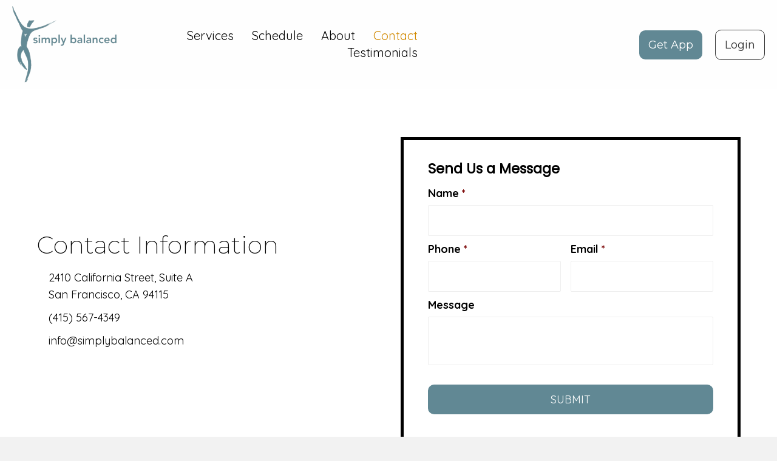

--- FILE ---
content_type: text/html; charset=UTF-8
request_url: https://simplybalanced.com/contact/
body_size: 14329
content:
<!DOCTYPE html>
<html lang="en-US">
<head>
<meta charset="UTF-8" />
<meta name='viewport' content='width=device-width, initial-scale=1.0' />
<meta http-equiv='X-UA-Compatible' content='IE=edge' />
<link rel="profile" href="https://gmpg.org/xfn/11" />
<meta name='robots' content='index, follow, max-image-preview:large, max-snippet:-1, max-video-preview:-1' />
	<style>img:is([sizes="auto" i], [sizes^="auto," i]) { contain-intrinsic-size: 3000px 1500px }</style>
	
	<!-- This site is optimized with the Yoast SEO plugin v26.7 - https://yoast.com/wordpress/plugins/seo/ -->
	<title>Contact Information | Simply Balanced</title>
	<meta name="description" content="If you seek a boutique Pilates fitness studio expanding to global online services, kindly contact Simply Balanced. Reach out to us." />
	<link rel="canonical" href="https://simplybalanced.com/contact/" />
	<meta property="og:locale" content="en_US" />
	<meta property="og:type" content="article" />
	<meta property="og:title" content="Contact Information | Simply Balanced" />
	<meta property="og:description" content="If you seek a boutique Pilates fitness studio expanding to global online services, kindly contact Simply Balanced. Reach out to us." />
	<meta property="og:url" content="https://simplybalanced.com/contact/" />
	<meta property="og:site_name" content="Simply Balanced" />
	<meta property="article:modified_time" content="2022-12-02T09:03:12+00:00" />
	<meta name="twitter:card" content="summary_large_image" />
	<meta name="twitter:label1" content="Est. reading time" />
	<meta name="twitter:data1" content="1 minute" />
	<script type="application/ld+json" class="yoast-schema-graph">{"@context":"https://schema.org","@graph":[{"@type":"WebPage","@id":"https://simplybalanced.com/contact/","url":"https://simplybalanced.com/contact/","name":"Contact Information | Simply Balanced","isPartOf":{"@id":"https://simplybalanced.com/#website"},"datePublished":"2021-04-12T20:59:41+00:00","dateModified":"2022-12-02T09:03:12+00:00","description":"If you seek a boutique Pilates fitness studio expanding to global online services, kindly contact Simply Balanced. Reach out to us.","breadcrumb":{"@id":"https://simplybalanced.com/contact/#breadcrumb"},"inLanguage":"en-US","potentialAction":[{"@type":"ReadAction","target":["https://simplybalanced.com/contact/"]}]},{"@type":"BreadcrumbList","@id":"https://simplybalanced.com/contact/#breadcrumb","itemListElement":[{"@type":"ListItem","position":1,"name":"Home","item":"https://simplybalanced.com/"},{"@type":"ListItem","position":2,"name":"Contact"}]},{"@type":"WebSite","@id":"https://simplybalanced.com/#website","url":"https://simplybalanced.com/","name":"Simply Balanced","description":"","potentialAction":[{"@type":"SearchAction","target":{"@type":"EntryPoint","urlTemplate":"https://simplybalanced.com/?s={search_term_string}"},"query-input":{"@type":"PropertyValueSpecification","valueRequired":true,"valueName":"search_term_string"}}],"inLanguage":"en-US"}]}</script>
	<!-- / Yoast SEO plugin. -->


<link rel='dns-prefetch' href='//unpkg.com' />
<link rel='dns-prefetch' href='//fonts.googleapis.com' />
<link href='https://fonts.gstatic.com' crossorigin rel='preconnect' />
<link rel="alternate" type="application/rss+xml" title="Simply Balanced &raquo; Feed" href="https://simplybalanced.com/feed/" />
<link rel="alternate" type="application/rss+xml" title="Simply Balanced &raquo; Comments Feed" href="https://simplybalanced.com/comments/feed/" />
		<style>
			.lazyload,
			.lazyloading {
				max-width: 100%;
			}
		</style>
		<script>
window._wpemojiSettings = {"baseUrl":"https:\/\/s.w.org\/images\/core\/emoji\/16.0.1\/72x72\/","ext":".png","svgUrl":"https:\/\/s.w.org\/images\/core\/emoji\/16.0.1\/svg\/","svgExt":".svg","source":{"concatemoji":"https:\/\/simplybalanced.com\/wp-includes\/js\/wp-emoji-release.min.js?ver=6.8.3"}};
/*! This file is auto-generated */
!function(s,n){var o,i,e;function c(e){try{var t={supportTests:e,timestamp:(new Date).valueOf()};sessionStorage.setItem(o,JSON.stringify(t))}catch(e){}}function p(e,t,n){e.clearRect(0,0,e.canvas.width,e.canvas.height),e.fillText(t,0,0);var t=new Uint32Array(e.getImageData(0,0,e.canvas.width,e.canvas.height).data),a=(e.clearRect(0,0,e.canvas.width,e.canvas.height),e.fillText(n,0,0),new Uint32Array(e.getImageData(0,0,e.canvas.width,e.canvas.height).data));return t.every(function(e,t){return e===a[t]})}function u(e,t){e.clearRect(0,0,e.canvas.width,e.canvas.height),e.fillText(t,0,0);for(var n=e.getImageData(16,16,1,1),a=0;a<n.data.length;a++)if(0!==n.data[a])return!1;return!0}function f(e,t,n,a){switch(t){case"flag":return n(e,"\ud83c\udff3\ufe0f\u200d\u26a7\ufe0f","\ud83c\udff3\ufe0f\u200b\u26a7\ufe0f")?!1:!n(e,"\ud83c\udde8\ud83c\uddf6","\ud83c\udde8\u200b\ud83c\uddf6")&&!n(e,"\ud83c\udff4\udb40\udc67\udb40\udc62\udb40\udc65\udb40\udc6e\udb40\udc67\udb40\udc7f","\ud83c\udff4\u200b\udb40\udc67\u200b\udb40\udc62\u200b\udb40\udc65\u200b\udb40\udc6e\u200b\udb40\udc67\u200b\udb40\udc7f");case"emoji":return!a(e,"\ud83e\udedf")}return!1}function g(e,t,n,a){var r="undefined"!=typeof WorkerGlobalScope&&self instanceof WorkerGlobalScope?new OffscreenCanvas(300,150):s.createElement("canvas"),o=r.getContext("2d",{willReadFrequently:!0}),i=(o.textBaseline="top",o.font="600 32px Arial",{});return e.forEach(function(e){i[e]=t(o,e,n,a)}),i}function t(e){var t=s.createElement("script");t.src=e,t.defer=!0,s.head.appendChild(t)}"undefined"!=typeof Promise&&(o="wpEmojiSettingsSupports",i=["flag","emoji"],n.supports={everything:!0,everythingExceptFlag:!0},e=new Promise(function(e){s.addEventListener("DOMContentLoaded",e,{once:!0})}),new Promise(function(t){var n=function(){try{var e=JSON.parse(sessionStorage.getItem(o));if("object"==typeof e&&"number"==typeof e.timestamp&&(new Date).valueOf()<e.timestamp+604800&&"object"==typeof e.supportTests)return e.supportTests}catch(e){}return null}();if(!n){if("undefined"!=typeof Worker&&"undefined"!=typeof OffscreenCanvas&&"undefined"!=typeof URL&&URL.createObjectURL&&"undefined"!=typeof Blob)try{var e="postMessage("+g.toString()+"("+[JSON.stringify(i),f.toString(),p.toString(),u.toString()].join(",")+"));",a=new Blob([e],{type:"text/javascript"}),r=new Worker(URL.createObjectURL(a),{name:"wpTestEmojiSupports"});return void(r.onmessage=function(e){c(n=e.data),r.terminate(),t(n)})}catch(e){}c(n=g(i,f,p,u))}t(n)}).then(function(e){for(var t in e)n.supports[t]=e[t],n.supports.everything=n.supports.everything&&n.supports[t],"flag"!==t&&(n.supports.everythingExceptFlag=n.supports.everythingExceptFlag&&n.supports[t]);n.supports.everythingExceptFlag=n.supports.everythingExceptFlag&&!n.supports.flag,n.DOMReady=!1,n.readyCallback=function(){n.DOMReady=!0}}).then(function(){return e}).then(function(){var e;n.supports.everything||(n.readyCallback(),(e=n.source||{}).concatemoji?t(e.concatemoji):e.wpemoji&&e.twemoji&&(t(e.twemoji),t(e.wpemoji)))}))}((window,document),window._wpemojiSettings);
</script>
<style id='wp-emoji-styles-inline-css'>

	img.wp-smiley, img.emoji {
		display: inline !important;
		border: none !important;
		box-shadow: none !important;
		height: 1em !important;
		width: 1em !important;
		margin: 0 0.07em !important;
		vertical-align: -0.1em !important;
		background: none !important;
		padding: 0 !important;
	}
</style>
<link rel='stylesheet' id='wp-block-library-css' href='https://simplybalanced.com/wp-includes/css/dist/block-library/style.min.css?ver=6.8.3' media='all' />
<style id='wp-block-library-theme-inline-css'>
.wp-block-audio :where(figcaption){color:#555;font-size:13px;text-align:center}.is-dark-theme .wp-block-audio :where(figcaption){color:#ffffffa6}.wp-block-audio{margin:0 0 1em}.wp-block-code{border:1px solid #ccc;border-radius:4px;font-family:Menlo,Consolas,monaco,monospace;padding:.8em 1em}.wp-block-embed :where(figcaption){color:#555;font-size:13px;text-align:center}.is-dark-theme .wp-block-embed :where(figcaption){color:#ffffffa6}.wp-block-embed{margin:0 0 1em}.blocks-gallery-caption{color:#555;font-size:13px;text-align:center}.is-dark-theme .blocks-gallery-caption{color:#ffffffa6}:root :where(.wp-block-image figcaption){color:#555;font-size:13px;text-align:center}.is-dark-theme :root :where(.wp-block-image figcaption){color:#ffffffa6}.wp-block-image{margin:0 0 1em}.wp-block-pullquote{border-bottom:4px solid;border-top:4px solid;color:currentColor;margin-bottom:1.75em}.wp-block-pullquote cite,.wp-block-pullquote footer,.wp-block-pullquote__citation{color:currentColor;font-size:.8125em;font-style:normal;text-transform:uppercase}.wp-block-quote{border-left:.25em solid;margin:0 0 1.75em;padding-left:1em}.wp-block-quote cite,.wp-block-quote footer{color:currentColor;font-size:.8125em;font-style:normal;position:relative}.wp-block-quote:where(.has-text-align-right){border-left:none;border-right:.25em solid;padding-left:0;padding-right:1em}.wp-block-quote:where(.has-text-align-center){border:none;padding-left:0}.wp-block-quote.is-large,.wp-block-quote.is-style-large,.wp-block-quote:where(.is-style-plain){border:none}.wp-block-search .wp-block-search__label{font-weight:700}.wp-block-search__button{border:1px solid #ccc;padding:.375em .625em}:where(.wp-block-group.has-background){padding:1.25em 2.375em}.wp-block-separator.has-css-opacity{opacity:.4}.wp-block-separator{border:none;border-bottom:2px solid;margin-left:auto;margin-right:auto}.wp-block-separator.has-alpha-channel-opacity{opacity:1}.wp-block-separator:not(.is-style-wide):not(.is-style-dots){width:100px}.wp-block-separator.has-background:not(.is-style-dots){border-bottom:none;height:1px}.wp-block-separator.has-background:not(.is-style-wide):not(.is-style-dots){height:2px}.wp-block-table{margin:0 0 1em}.wp-block-table td,.wp-block-table th{word-break:normal}.wp-block-table :where(figcaption){color:#555;font-size:13px;text-align:center}.is-dark-theme .wp-block-table :where(figcaption){color:#ffffffa6}.wp-block-video :where(figcaption){color:#555;font-size:13px;text-align:center}.is-dark-theme .wp-block-video :where(figcaption){color:#ffffffa6}.wp-block-video{margin:0 0 1em}:root :where(.wp-block-template-part.has-background){margin-bottom:0;margin-top:0;padding:1.25em 2.375em}
</style>
<style id='classic-theme-styles-inline-css'>
/*! This file is auto-generated */
.wp-block-button__link{color:#fff;background-color:#32373c;border-radius:9999px;box-shadow:none;text-decoration:none;padding:calc(.667em + 2px) calc(1.333em + 2px);font-size:1.125em}.wp-block-file__button{background:#32373c;color:#fff;text-decoration:none}
</style>
<style id='global-styles-inline-css'>
:root{--wp--preset--aspect-ratio--square: 1;--wp--preset--aspect-ratio--4-3: 4/3;--wp--preset--aspect-ratio--3-4: 3/4;--wp--preset--aspect-ratio--3-2: 3/2;--wp--preset--aspect-ratio--2-3: 2/3;--wp--preset--aspect-ratio--16-9: 16/9;--wp--preset--aspect-ratio--9-16: 9/16;--wp--preset--color--black: #000000;--wp--preset--color--cyan-bluish-gray: #abb8c3;--wp--preset--color--white: #ffffff;--wp--preset--color--pale-pink: #f78da7;--wp--preset--color--vivid-red: #cf2e2e;--wp--preset--color--luminous-vivid-orange: #ff6900;--wp--preset--color--luminous-vivid-amber: #fcb900;--wp--preset--color--light-green-cyan: #7bdcb5;--wp--preset--color--vivid-green-cyan: #00d084;--wp--preset--color--pale-cyan-blue: #8ed1fc;--wp--preset--color--vivid-cyan-blue: #0693e3;--wp--preset--color--vivid-purple: #9b51e0;--wp--preset--gradient--vivid-cyan-blue-to-vivid-purple: linear-gradient(135deg,rgba(6,147,227,1) 0%,rgb(155,81,224) 100%);--wp--preset--gradient--light-green-cyan-to-vivid-green-cyan: linear-gradient(135deg,rgb(122,220,180) 0%,rgb(0,208,130) 100%);--wp--preset--gradient--luminous-vivid-amber-to-luminous-vivid-orange: linear-gradient(135deg,rgba(252,185,0,1) 0%,rgba(255,105,0,1) 100%);--wp--preset--gradient--luminous-vivid-orange-to-vivid-red: linear-gradient(135deg,rgba(255,105,0,1) 0%,rgb(207,46,46) 100%);--wp--preset--gradient--very-light-gray-to-cyan-bluish-gray: linear-gradient(135deg,rgb(238,238,238) 0%,rgb(169,184,195) 100%);--wp--preset--gradient--cool-to-warm-spectrum: linear-gradient(135deg,rgb(74,234,220) 0%,rgb(151,120,209) 20%,rgb(207,42,186) 40%,rgb(238,44,130) 60%,rgb(251,105,98) 80%,rgb(254,248,76) 100%);--wp--preset--gradient--blush-light-purple: linear-gradient(135deg,rgb(255,206,236) 0%,rgb(152,150,240) 100%);--wp--preset--gradient--blush-bordeaux: linear-gradient(135deg,rgb(254,205,165) 0%,rgb(254,45,45) 50%,rgb(107,0,62) 100%);--wp--preset--gradient--luminous-dusk: linear-gradient(135deg,rgb(255,203,112) 0%,rgb(199,81,192) 50%,rgb(65,88,208) 100%);--wp--preset--gradient--pale-ocean: linear-gradient(135deg,rgb(255,245,203) 0%,rgb(182,227,212) 50%,rgb(51,167,181) 100%);--wp--preset--gradient--electric-grass: linear-gradient(135deg,rgb(202,248,128) 0%,rgb(113,206,126) 100%);--wp--preset--gradient--midnight: linear-gradient(135deg,rgb(2,3,129) 0%,rgb(40,116,252) 100%);--wp--preset--font-size--small: 13px;--wp--preset--font-size--medium: 20px;--wp--preset--font-size--large: 36px;--wp--preset--font-size--x-large: 42px;--wp--preset--spacing--20: 0.44rem;--wp--preset--spacing--30: 0.67rem;--wp--preset--spacing--40: 1rem;--wp--preset--spacing--50: 1.5rem;--wp--preset--spacing--60: 2.25rem;--wp--preset--spacing--70: 3.38rem;--wp--preset--spacing--80: 5.06rem;--wp--preset--shadow--natural: 6px 6px 9px rgba(0, 0, 0, 0.2);--wp--preset--shadow--deep: 12px 12px 50px rgba(0, 0, 0, 0.4);--wp--preset--shadow--sharp: 6px 6px 0px rgba(0, 0, 0, 0.2);--wp--preset--shadow--outlined: 6px 6px 0px -3px rgba(255, 255, 255, 1), 6px 6px rgba(0, 0, 0, 1);--wp--preset--shadow--crisp: 6px 6px 0px rgba(0, 0, 0, 1);}:where(.is-layout-flex){gap: 0.5em;}:where(.is-layout-grid){gap: 0.5em;}body .is-layout-flex{display: flex;}.is-layout-flex{flex-wrap: wrap;align-items: center;}.is-layout-flex > :is(*, div){margin: 0;}body .is-layout-grid{display: grid;}.is-layout-grid > :is(*, div){margin: 0;}:where(.wp-block-columns.is-layout-flex){gap: 2em;}:where(.wp-block-columns.is-layout-grid){gap: 2em;}:where(.wp-block-post-template.is-layout-flex){gap: 1.25em;}:where(.wp-block-post-template.is-layout-grid){gap: 1.25em;}.has-black-color{color: var(--wp--preset--color--black) !important;}.has-cyan-bluish-gray-color{color: var(--wp--preset--color--cyan-bluish-gray) !important;}.has-white-color{color: var(--wp--preset--color--white) !important;}.has-pale-pink-color{color: var(--wp--preset--color--pale-pink) !important;}.has-vivid-red-color{color: var(--wp--preset--color--vivid-red) !important;}.has-luminous-vivid-orange-color{color: var(--wp--preset--color--luminous-vivid-orange) !important;}.has-luminous-vivid-amber-color{color: var(--wp--preset--color--luminous-vivid-amber) !important;}.has-light-green-cyan-color{color: var(--wp--preset--color--light-green-cyan) !important;}.has-vivid-green-cyan-color{color: var(--wp--preset--color--vivid-green-cyan) !important;}.has-pale-cyan-blue-color{color: var(--wp--preset--color--pale-cyan-blue) !important;}.has-vivid-cyan-blue-color{color: var(--wp--preset--color--vivid-cyan-blue) !important;}.has-vivid-purple-color{color: var(--wp--preset--color--vivid-purple) !important;}.has-black-background-color{background-color: var(--wp--preset--color--black) !important;}.has-cyan-bluish-gray-background-color{background-color: var(--wp--preset--color--cyan-bluish-gray) !important;}.has-white-background-color{background-color: var(--wp--preset--color--white) !important;}.has-pale-pink-background-color{background-color: var(--wp--preset--color--pale-pink) !important;}.has-vivid-red-background-color{background-color: var(--wp--preset--color--vivid-red) !important;}.has-luminous-vivid-orange-background-color{background-color: var(--wp--preset--color--luminous-vivid-orange) !important;}.has-luminous-vivid-amber-background-color{background-color: var(--wp--preset--color--luminous-vivid-amber) !important;}.has-light-green-cyan-background-color{background-color: var(--wp--preset--color--light-green-cyan) !important;}.has-vivid-green-cyan-background-color{background-color: var(--wp--preset--color--vivid-green-cyan) !important;}.has-pale-cyan-blue-background-color{background-color: var(--wp--preset--color--pale-cyan-blue) !important;}.has-vivid-cyan-blue-background-color{background-color: var(--wp--preset--color--vivid-cyan-blue) !important;}.has-vivid-purple-background-color{background-color: var(--wp--preset--color--vivid-purple) !important;}.has-black-border-color{border-color: var(--wp--preset--color--black) !important;}.has-cyan-bluish-gray-border-color{border-color: var(--wp--preset--color--cyan-bluish-gray) !important;}.has-white-border-color{border-color: var(--wp--preset--color--white) !important;}.has-pale-pink-border-color{border-color: var(--wp--preset--color--pale-pink) !important;}.has-vivid-red-border-color{border-color: var(--wp--preset--color--vivid-red) !important;}.has-luminous-vivid-orange-border-color{border-color: var(--wp--preset--color--luminous-vivid-orange) !important;}.has-luminous-vivid-amber-border-color{border-color: var(--wp--preset--color--luminous-vivid-amber) !important;}.has-light-green-cyan-border-color{border-color: var(--wp--preset--color--light-green-cyan) !important;}.has-vivid-green-cyan-border-color{border-color: var(--wp--preset--color--vivid-green-cyan) !important;}.has-pale-cyan-blue-border-color{border-color: var(--wp--preset--color--pale-cyan-blue) !important;}.has-vivid-cyan-blue-border-color{border-color: var(--wp--preset--color--vivid-cyan-blue) !important;}.has-vivid-purple-border-color{border-color: var(--wp--preset--color--vivid-purple) !important;}.has-vivid-cyan-blue-to-vivid-purple-gradient-background{background: var(--wp--preset--gradient--vivid-cyan-blue-to-vivid-purple) !important;}.has-light-green-cyan-to-vivid-green-cyan-gradient-background{background: var(--wp--preset--gradient--light-green-cyan-to-vivid-green-cyan) !important;}.has-luminous-vivid-amber-to-luminous-vivid-orange-gradient-background{background: var(--wp--preset--gradient--luminous-vivid-amber-to-luminous-vivid-orange) !important;}.has-luminous-vivid-orange-to-vivid-red-gradient-background{background: var(--wp--preset--gradient--luminous-vivid-orange-to-vivid-red) !important;}.has-very-light-gray-to-cyan-bluish-gray-gradient-background{background: var(--wp--preset--gradient--very-light-gray-to-cyan-bluish-gray) !important;}.has-cool-to-warm-spectrum-gradient-background{background: var(--wp--preset--gradient--cool-to-warm-spectrum) !important;}.has-blush-light-purple-gradient-background{background: var(--wp--preset--gradient--blush-light-purple) !important;}.has-blush-bordeaux-gradient-background{background: var(--wp--preset--gradient--blush-bordeaux) !important;}.has-luminous-dusk-gradient-background{background: var(--wp--preset--gradient--luminous-dusk) !important;}.has-pale-ocean-gradient-background{background: var(--wp--preset--gradient--pale-ocean) !important;}.has-electric-grass-gradient-background{background: var(--wp--preset--gradient--electric-grass) !important;}.has-midnight-gradient-background{background: var(--wp--preset--gradient--midnight) !important;}.has-small-font-size{font-size: var(--wp--preset--font-size--small) !important;}.has-medium-font-size{font-size: var(--wp--preset--font-size--medium) !important;}.has-large-font-size{font-size: var(--wp--preset--font-size--large) !important;}.has-x-large-font-size{font-size: var(--wp--preset--font-size--x-large) !important;}
:where(.wp-block-post-template.is-layout-flex){gap: 1.25em;}:where(.wp-block-post-template.is-layout-grid){gap: 1.25em;}
:where(.wp-block-columns.is-layout-flex){gap: 2em;}:where(.wp-block-columns.is-layout-grid){gap: 2em;}
:root :where(.wp-block-pullquote){font-size: 1.5em;line-height: 1.6;}
</style>
<link rel='stylesheet' id='font-awesome-5-css' href='https://simplybalanced.com/wp-content/plugins/bb-plugin/fonts/fontawesome/5.15.1/css/all.min.css?ver=2.4.2.2' media='all' />
<link rel='stylesheet' id='uabb-animate-css' href='https://simplybalanced.com/wp-content/plugins/bb-ultimate-addon/modules/info-list/css/animate.css' media='all' />
<link rel='stylesheet' id='ultimate-icons-css' href='https://simplybalanced.com/wp-content/uploads/bb-plugin/icons/ultimate-icons/style.css?ver=2.4.2.2' media='all' />
<link rel='stylesheet' id='fl-builder-layout-10-css' href='https://simplybalanced.com/wp-content/uploads/bb-plugin/cache/10-layout.css?ver=1c25343f0bc765479680690f1ff3fcdb' media='all' />
<link rel='stylesheet' id='wp-components-css' href='https://simplybalanced.com/wp-includes/css/dist/components/style.min.css?ver=6.8.3' media='all' />
<link rel='stylesheet' id='godaddy-styles-css' href='https://simplybalanced.com/wp-content/mu-plugins/vendor/wpex/godaddy-launch/includes/Dependencies/GoDaddy/Styles/build/latest.css?ver=2.0.2' media='all' />
<link rel='stylesheet' id='fl-builder-layout-bundle-160322f00dad240f75dec4a12b0b2316-css' href='https://simplybalanced.com/wp-content/uploads/bb-plugin/cache/160322f00dad240f75dec4a12b0b2316-layout-bundle.css?ver=2.4.2.2-1.3.3' media='all' />
<link rel='stylesheet' id='gd-core-css' href='https://simplybalanced.com/wp-content/plugins/pws-core/public/css/GD-cORe-public.css?ver=4.0.0' media='all' />
<link rel='stylesheet' id='jquery-magnificpopup-css' href='https://simplybalanced.com/wp-content/plugins/bb-plugin/css/jquery.magnificpopup.min.css?ver=2.4.2.2' media='all' />
<link rel='stylesheet' id='bootstrap-css' href='https://simplybalanced.com/wp-content/themes/bb-theme/css/bootstrap.min.css?ver=1.7.8' media='all' />
<link rel='stylesheet' id='fl-automator-skin-css' href='https://simplybalanced.com/wp-content/uploads/bb-theme/skin-61218a3387da7.css?ver=1.7.8' media='all' />
<link rel='stylesheet' id='pp-animate-css' href='https://simplybalanced.com/wp-content/plugins/bbpowerpack/assets/css/animate.min.css?ver=3.5.1' media='all' />
<link rel='stylesheet' id='fl-builder-google-fonts-f4c1389516d3655090520699c69f835d-css' href='//fonts.googleapis.com/css?family=Quicksand%3A300%2C400%2C700%7CPoppins%3A400%7CMontserrat%3A400%2C200&#038;ver=6.8.3' media='all' />
<script src="https://simplybalanced.com/wp-includes/js/jquery/jquery.min.js?ver=3.7.1" id="jquery-core-js"></script>
<script src="https://simplybalanced.com/wp-includes/js/jquery/jquery-migrate.min.js?ver=3.4.1" id="jquery-migrate-js"></script>
<script src="https://simplybalanced.com/wp-includes/js/imagesloaded.min.js?ver=6.8.3" id="imagesloaded-js"></script>
<script src="https://simplybalanced.com/wp-content/plugins/pws-core/public/js/GD-cORe-public.js?ver=4.0.0" id="gd-core-js"></script>
<script id="smush-lazy-load-js-before">
var smushLazyLoadOptions = {"autoResizingEnabled":true,"autoResizeOptions":{"precision":5,"skipAutoWidth":true}};
</script>
<script src="https://simplybalanced.com/wp-content/plugins/wp-smush-pro/app/assets/js/smush-lazy-load.min.js?ver=3.23.1" id="smush-lazy-load-js"></script>
<link rel="https://api.w.org/" href="https://simplybalanced.com/wp-json/" /><link rel="alternate" title="JSON" type="application/json" href="https://simplybalanced.com/wp-json/wp/v2/pages/10" /><link rel="EditURI" type="application/rsd+xml" title="RSD" href="https://simplybalanced.com/xmlrpc.php?rsd" />
<link rel='shortlink' href='https://simplybalanced.com/?p=10' />
<link rel="alternate" title="oEmbed (JSON)" type="application/json+oembed" href="https://simplybalanced.com/wp-json/oembed/1.0/embed?url=https%3A%2F%2Fsimplybalanced.com%2Fcontact%2F" />
<link rel="alternate" title="oEmbed (XML)" type="text/xml+oembed" href="https://simplybalanced.com/wp-json/oembed/1.0/embed?url=https%3A%2F%2Fsimplybalanced.com%2Fcontact%2F&#038;format=xml" />
		<script>
			var bb_powerpack = {
				ajaxurl: 'https://simplybalanced.com/wp-admin/admin-ajax.php'
			};
		</script>
				<script>
			document.documentElement.className = document.documentElement.className.replace('no-js', 'js');
		</script>
		<style>.recentcomments a{display:inline !important;padding:0 !important;margin:0 !important;}</style><link rel="icon" href="https://simplybalanced.com/wp-content/uploads/2021/04/fav.jpg" sizes="32x32" />
<link rel="icon" href="https://simplybalanced.com/wp-content/uploads/2021/04/fav.jpg" sizes="192x192" />
<link rel="apple-touch-icon" href="https://simplybalanced.com/wp-content/uploads/2021/04/fav.jpg" />
<meta name="msapplication-TileImage" content="https://simplybalanced.com/wp-content/uploads/2021/04/fav.jpg" />
		<style id="wp-custom-css">
			
/*-------------------------------
            TYPOGRAPHY 
--------------------------------*/

.fl-node-60798e68c4516 {
	display: none;
}

body p, 
.entry-content p, 
.entry-content ul li,  
.entry-content ul,  
.entry-content a, 
.pp-sub-heading p {

}
a:focus {
    outline: none;
}
div#head4header .fl-row-content-wrap {
    box-shadow: none;
}
.hero-text, header img{
    position: relative;
    z-index: 99;
}
.pp-social-icon i {
    line-height: 1.7;
}
/*--------------------------------
            HEADER 
---------------------------------*/
/*---
  Media queries? Y/N
---*/
#menu-main-menu-2 li:last-child a{
   border: none !important;
}

ul#menu-main-menu li a, #menu-main-menu-1 li a, #menu-main-menu-2 li a{
   display: inline-block !important;
}
#menu-main-menu-1{
padding-top:140px;
}

.menu-item-text {
	font-size: 20px !important;
}

/*-------------------------------
            NAVIGATION
--------------------------------*/
/*---
  Media queries? Y/N
---*/

.uabb-creative-menu .menu.uabb-creative-menu-horizontal ul.sub-menu > li a span.uabb-menu-toggle {
    float: none;
}

/*--------------------------------
            BUTTONS
----------------------------------*/
/*---
  Media queries? Y/N
---*/

a.button, 
span.fl-button-text, 
span.uabb-button-text.uabb-creative-button-text, 
.gform_button.button, 
a.fl-button {

}
.uabb-creative-menu-mobile-toggle.hamburger {
    outline: none;
}


/*----------------------------------
            FOOTER
---------------------------------*/
/*---
  Media queries? Y/N
---*/


/*------------------------------
            BB MODULES
---------------------------------*/

/*---
  MODULE NAME
  Description of section
  Media queries? Y/N
---*/


/*------------------------------
            PAGE SPECIFIC 
---------------------------------*/

/*---
  PAGE NAME
  Description of section
  Media queries? Y/N
---*/

/* Contact Page*/

div#gform_confirmation_message_1 p,
div#gform_confirmation_wrapper_2 p {
	margin-bottom: 0px;
	}
input#gform_submit_button_1{
	margin-bottom: 0px;
}



/*-------------------------------
        LARGE SCREENS ONLY
---------------------------------*/

@media screen and (min-width: 769px){ 


}


/*-------------------------------
        LAPTOP SCREEN - 1366
---------------------------------*/

@media screen and (max-width: 1366px){ 


}
@media (max-width: 1835px) and (min-width: 1367px){
.col-text2 .fl-col-content.fl-node-content {
    padding: 0px 20px;
}
	.fl-col.menu-col {
    width: 58% !important;
}

.fl-col.fl-col-small.fl-col-small-full-width.btn-col-1 {
    width: 20% !important;
	display: none !important;
}


.fl-col.fl-col-small.fl-col-small-full-width.btn-col-2 {
    width: 32% !important;
}

.fl-col.fl-col-small.fl-col-small-full-width.btn-col-3 {
    width: 10% !important;
}

header a.pp-button {
    padding: 10px 15px !important;
}
.h1-row .fl-row-content-wrap {
    padding-bottom: 60px;
}
.fl-col.fl-col-small.fl-col-small-full-width.footer-logo-col {
    width: 33% !important;
}

.fl-col.fl-col-small.fl-col-small-full-width.cinfo1 {
    width: 35% !important;
}

.fl-col.fl-col-small.fl-col-small-full-width.cinfo2 {
    width: 32% !important;
}
.rates h4 {
    font-size: 20px;
}
.hero-img .fl-col-content.fl-node-content {margin-top: 0px;}

.hero-text .fl-col-content.fl-node-content {
    padding: 40px 20px;
}

.hero-text p.uabb-infobox-title {
    font-size: 60px;
}

h1 {
    font-size: 56px;
}

.text-col1 .fl-col-content.fl-node-content {
    padding: 0px 20px;
    padding-left: 200px;
}

}

@media (min-width: 1025px) and (max-width: 1400px) {
.col-text2 .fl-col-content.fl-node-content {
    padding: 0px 20px;
}
.fl-col.menu-col {
    width: 48% !important;
}
	.fl-node-60798ee0add2e > .fl-module-content {
    margin-top: 10px;
    margin-right: 0 !important;
    margin-bottom: 0px;
    margin-left: 2px;
}

.fl-col.fl-col-small.fl-col-small-full-width.btn-col-1 {
    width: 20% !important;
}

.fl-col.fl-col-small.fl-col-small-full-width.btn-col-2 {
    width: 18% !important;
}
		.fl-node-60798d872c276 {
    width: 9.89% !important;
}

.fl-col.fl-col-small.fl-col-small-full-width.btn-col-3 {
    width: 7% !important;
}
.h1-row .fl-row-content-wrap {
    padding-bottom: 60px;
}
.fl-col.fl-col-small.fl-col-small-full-width.footer-logo-col {
    width: 33% !important;
}

.fl-col.fl-col-small.fl-col-small-full-width.cinfo1 {
    width: 35% !important;
}

.fl-col.fl-col-small.fl-col-small-full-width.cinfo2 {
    width: 32% !important;
}
.rates h4 {
    font-size: 20px;
}
header a.pp-button {
    padding: 10px 15px !important;
}

.hero-img .fl-col-content.fl-node-content {margin-top: 0px;}

.hero-text .fl-col-content.fl-node-content {
    padding: 40px 20px;
}

.hero-text p.uabb-infobox-title {
    font-size: 60px;
}

h1 {
    font-size: 56px;
}

.text-col1 .fl-col-content.fl-node-content {
    padding: 0px 20px;
    padding-left: 200px;
}

}

/*-------------------------------
      IPAD PRO SCREENS - 1024
---------------------------------*/


@media (min-width: 769px) and (max-width: 1024px) {


}

@media screen and (max-width: 1024px){ 


}


/*--------------------------------
    TABLET SCREENS AND SMALLER
--------------------------------*/

@media screen and (max-width: 768px){ 
	.uabb-creative-menu .menu {
		margin-top: 5px !important;
	}
	.uabb-info-list-icon {
		margin-bottom: 5px !important;
	}
	.button_div .buttons,
	.gform_footer input#gform_submit_button_2,
	.gform_footer input#gform_submit_button_1 {
		line-height: 22px;
		margin-bottom: 0px;
	}
	.fl-builder-content[data-overlay="1"]:not(.fl-theme-builder-header-sticky) {
		position: relative;
		width: 100%;
		z-index: 100;
	}
	.fl-col-small {
		max-width: 100%;
	}
	.fl-col-small:not(.fl-col-small-full-width) {
		max-width: 100%;
	}	
	.fl-row-content-wrap:after{
		width:100% !important;
	}

}


/*-------------------------------
        MOBILE SCREENS ONLY
---------------------------------*/
@media (min-width: 481px) and (max-width: 768px) {
.fl-col.fl-col-small.fl-col-small-full-width.logo-col {
    width: 100% !important;
}

.fl-col.fl-col-has-cols.elements-col {
    width: 100% !important;
}

header .pp-photo.pp-photo-align-left {
    text-align: center;
}

.fl-col.menu-col {
    width: 8% !important;
}

.fl-col.fl-col-small.fl-col-small-full-width.btn-col-1 {
    width: 35% !important;
}

.fl-col.fl-col-small.fl-col-small-full-width.btn-col-2 {
    width: 37% !IMPORTANT;
}

.fl-col.fl-col-small.fl-col-small-full-width.btn-col-3 {
    width: 20% !important;
}
}


@media screen and (max-width: 480px){ 
.fl-col.fl-col-small.fl-col-small-full-width.logo-col {
    width: 100% !important;
}

.fl-col.fl-col-has-cols.elements-col {
    width: 100% !important;
}

header .pp-photo.pp-photo-align-left {
    text-align: center;
}

.fl-col.menu-col {
    width: 20% !important;
}

.fl-col.fl-col-small.fl-col-small-full-width.btn-col-1 {
    width: 80% !important;
}

.fl-col.fl-col-small.fl-col-small-full-width.btn-col-2 {
    width:60% !IMPORTANT;
}

.fl-col.fl-col-small.fl-col-small-full-width.btn-col-3 {
    width: 40% !important;
}
header a.pp-button {
    padding: 8px 10px !important;
}
	header span.pp-button-text {
    font-size: 15px;
}
}		</style>
		</head>
<body class="wp-singular page-template-default page page-id-10 wp-theme-bb-theme fl-builder fl-theme-builder-header fl-theme-builder-footer fl-framework-bootstrap fl-preset-default fl-full-width fl-scroll-to-top fl-search-active" itemscope="itemscope" itemtype="https://schema.org/WebPage">
<a aria-label="Skip to content" class="fl-screen-reader-text" href="#fl-main-content">Skip to content</a><div class="fl-page">
	<header class="fl-builder-content fl-builder-content-33 fl-builder-global-templates-locked" data-post-id="33" data-type="header" data-sticky="0" data-sticky-breakpoint="medium" data-shrink="0" data-overlay="0" data-overlay-bg="transparent" data-shrink-image-height="50px" itemscope="itemscope" itemtype="http://schema.org/WPHeader"><div id="head4header" class="fl-row fl-row-full-width fl-row-bg-color fl-node-60798d872c271" data-node="60798d872c271">
	<div class="fl-row-content-wrap">
		<div class="uabb-row-separator uabb-top-row-separator" >
</div>
						<div class="fl-row-content fl-row-fixed-width fl-node-content">
		
<div class="fl-col-group fl-node-60798d872c274 fl-col-group-equal-height fl-col-group-align-center fl-col-group-custom-width" data-node="60798d872c274">
			<div class="fl-col fl-node-60798d872c276 fl-col-small fl-col-small-full-width logo-col" data-node="60798d872c276">
	<div class="fl-col-content fl-node-content">
	<div class="fl-module fl-module-pp-image fl-node-60798de7af113" data-node="60798de7af113">
	<div class="fl-module-content fl-node-content">
		<div class="pp-photo-container">
	<div class="pp-photo pp-photo-align-left pp-photo-align-responsive-default" itemscope itemtype="http://schema.org/ImageObject">
		<div class="pp-photo-content ">
			<div class="pp-photo-content-inner">
									<a href="https://simplybalanced.com" target="_self" itemprop="url">
										<img decoding="async" width="962" height="702" class="pp-photo-img wp-image-134 size-full lazyload" data-src="https://simplybalanced.com/wp-content/uploads/2021/04/logo_1.png" alt="Simply Balanced" itemprop="image" data-srcset="https://simplybalanced.com/wp-content/uploads/2021/04/logo_1.png 962w, https://simplybalanced.com/wp-content/uploads/2021/04/logo_1-300x219.png 300w, https://simplybalanced.com/wp-content/uploads/2021/04/logo_1-768x560.png 768w" data-sizes="auto" src="[data-uri]" style="--smush-placeholder-width: 962px; --smush-placeholder-aspect-ratio: 962/702;" data-original-sizes="(max-width: 962px) 100vw, 962px" />
						<div class="pp-overlay-bg"></div>
															</a>
															</div>
		</div>
	</div>
</div>
	</div>
</div>
	</div>
</div>
			<div class="fl-col fl-node-60798d872c277 fl-col-has-cols elements-col" data-node="60798d872c277">
	<div class="fl-col-content fl-node-content">
	
<div class="fl-col-group fl-node-60798daf0d692 fl-col-group-nested fl-col-group-equal-height fl-col-group-align-center fl-col-group-custom-width" data-node="60798daf0d692">
			<div class="fl-col fl-node-60798daf0d763 menu-col" data-node="60798daf0d763">
	<div class="fl-col-content fl-node-content">
	<div class="fl-module fl-module-uabb-advanced-menu fl-node-60798f3948897" data-node="60798f3948897">
	<div class="fl-module-content fl-node-content">
			<div class="uabb-creative-menu
	 uabb-creative-menu-accordion-collapse	uabb-menu-default">
		<div class="uabb-creative-menu-mobile-toggle-container"><div class="uabb-creative-menu-mobile-toggle hamburger" tabindex="0"><div class="uabb-svg-container"><svg version="1.1" class="hamburger-menu" xmlns="https://www.w3.org/2000/svg" xmlns:xlink="https://www.w3.org/1999/xlink" viewBox="0 0 50 50">
<rect class="uabb-hamburger-menu-top" width="50" height="10"/>
<rect class="uabb-hamburger-menu-middle" y="20" width="50" height="10"/>
<rect class="uabb-hamburger-menu-bottom" y="40" width="50" height="10"/>
</svg>
</div></div></div>			<div class="uabb-clear"></div>
					<ul id="menu-main-menu" class="menu uabb-creative-menu-horizontal uabb-toggle-none"><li id="menu-item-5" class="menu-item menu-item-type-post_type menu-item-object-page menu-item-home uabb-creative-menu uabb-cm-style"><a href="https://simplybalanced.com/"><span class="menu-item-text">Services</span></a></li>
<li id="menu-item-7" class="menu-item menu-item-type-post_type menu-item-object-page uabb-creative-menu uabb-cm-style"><a href="https://simplybalanced.com/schedule/"><span class="menu-item-text">Schedule</span></a></li>
<li id="menu-item-9" class="menu-item menu-item-type-post_type menu-item-object-page uabb-creative-menu uabb-cm-style"><a href="https://simplybalanced.com/about/"><span class="menu-item-text">About</span></a></li>
<li id="menu-item-11" class="menu-item menu-item-type-post_type menu-item-object-page current-menu-item page_item page-item-10 current_page_item uabb-creative-menu uabb-cm-style"><a href="https://simplybalanced.com/contact/"><span class="menu-item-text">Contact</span></a></li>
<li id="menu-item-350" class="menu-item menu-item-type-post_type menu-item-object-page uabb-creative-menu uabb-cm-style"><a href="https://simplybalanced.com/testimonials/"><span class="menu-item-text">Testimonials</span></a></li>
</ul>	</div>

	<div class="uabb-creative-menu-mobile-toggle-container"><div class="uabb-creative-menu-mobile-toggle hamburger" tabindex="0"><div class="uabb-svg-container"><svg version="1.1" class="hamburger-menu" xmlns="https://www.w3.org/2000/svg" xmlns:xlink="https://www.w3.org/1999/xlink" viewBox="0 0 50 50">
<rect class="uabb-hamburger-menu-top" width="50" height="10"/>
<rect class="uabb-hamburger-menu-middle" y="20" width="50" height="10"/>
<rect class="uabb-hamburger-menu-bottom" y="40" width="50" height="10"/>
</svg>
</div></div></div>			<div class="uabb-creative-menu
			 uabb-creative-menu-accordion-collapse			off-canvas">
				<div class="uabb-clear"></div>
				<div class="uabb-off-canvas-menu uabb-menu-right"> <div class="uabb-menu-close-btn">×</div>						<ul id="menu-main-menu-1" class="menu uabb-creative-menu-horizontal uabb-toggle-none"><li id="menu-item-5" class="menu-item menu-item-type-post_type menu-item-object-page menu-item-home uabb-creative-menu uabb-cm-style"><a href="https://simplybalanced.com/"><span class="menu-item-text">Services</span></a></li>
<li id="menu-item-7" class="menu-item menu-item-type-post_type menu-item-object-page uabb-creative-menu uabb-cm-style"><a href="https://simplybalanced.com/schedule/"><span class="menu-item-text">Schedule</span></a></li>
<li id="menu-item-9" class="menu-item menu-item-type-post_type menu-item-object-page uabb-creative-menu uabb-cm-style"><a href="https://simplybalanced.com/about/"><span class="menu-item-text">About</span></a></li>
<li id="menu-item-11" class="menu-item menu-item-type-post_type menu-item-object-page current-menu-item page_item page-item-10 current_page_item uabb-creative-menu uabb-cm-style"><a href="https://simplybalanced.com/contact/"><span class="menu-item-text">Contact</span></a></li>
<li id="menu-item-350" class="menu-item menu-item-type-post_type menu-item-object-page uabb-creative-menu uabb-cm-style"><a href="https://simplybalanced.com/testimonials/"><span class="menu-item-text">Testimonials</span></a></li>
</ul>				</div>
			</div>
				</div>
</div>
	</div>
</div>
			<div class="fl-col fl-node-60798daf0d76a fl-col-small fl-col-small-full-width btn-col-1" data-node="60798daf0d76a">
	<div class="fl-col-content fl-node-content">
	<div class="fl-module fl-module-pp-smart-button fl-node-60798e68c4516" data-node="60798e68c4516">
	<div class="fl-module-content fl-node-content">
		<div class="pp-button-wrap pp-button-width-auto pp-button-has-icon">
	<a href="tel:4155674349" target="_self" class="pp-button" role="button" aria-label="(415) 567-4349">
				<span class="pp-button-text">(415) 567-4349</span>
			</a>
</div>
	</div>
</div>
	</div>
</div>
			<div class="fl-col fl-node-60798e162c0bc fl-col-small fl-col-small-full-width btn-col-2" data-node="60798e162c0bc">
	<div class="fl-col-content fl-node-content">
	<div class="fl-module fl-module-pp-smart-button fl-node-60f72ee7b040f" data-node="60f72ee7b040f">
	<div class="fl-module-content fl-node-content">
		<div class="pp-button-wrap pp-button-width-auto">
	<a href="/#app-links" target="_self" class="pp-button" role="button" aria-label="Get App">
				<span class="pp-button-text">Get App</span>
			</a>
</div>
	</div>
</div>
	</div>
</div>
			<div class="fl-col fl-node-60798daf0d76c fl-col-small fl-col-small-full-width btn-col-3" data-node="60798daf0d76c">
	<div class="fl-col-content fl-node-content">
	<div class="fl-module fl-module-pp-smart-button fl-node-60798ee0add2e" data-node="60798ee0add2e">
	<div class="fl-module-content fl-node-content">
		<div class="pp-button-wrap pp-button-width-auto">
	<a href="https://www.wellnessliving.com/login/simply_balanced_llc" target="_blank" class="pp-button" role="button" rel="noopener" aria-label="Login">
				<span class="pp-button-text">Login</span>
			</a>
</div>
	</div>
</div>
	</div>
</div>
	</div>
	</div>
</div>
	</div>
		</div>
	</div>
</div>
</header><div class="uabb-js-breakpoint" style="display: none;"></div>	<div id="fl-main-content" class="fl-page-content" itemprop="mainContentOfPage" role="main">

		
<div class="fl-content-full container">
	<div class="row">
		<div class="fl-content col-md-12">
			<article class="fl-post post-10 page type-page status-publish hentry" id="fl-post-10" itemscope="itemscope" itemtype="https://schema.org/CreativeWork">

			<div class="fl-post-content clearfix" itemprop="text">
		<div class="fl-builder-content fl-builder-content-10 fl-builder-content-primary fl-builder-global-templates-locked" data-post-id="10"><div class="fl-row fl-row-full-width fl-row-bg-none fl-node-60799ee63ac65" data-node="60799ee63ac65">
	<div class="fl-row-content-wrap">
		<div class="uabb-row-separator uabb-top-row-separator" >
</div>
						<div class="fl-row-content fl-row-fixed-width fl-node-content">
		
<div class="fl-col-group fl-node-60799ee63ac66 fl-col-group-equal-height fl-col-group-align-center" data-node="60799ee63ac66">
			<div class="fl-col fl-node-60799ee63ac67 fl-col-small fl-col-small-full-width" data-node="60799ee63ac67">
	<div class="fl-col-content fl-node-content">
	<div class="fl-module fl-module-pp-heading fl-node-60799fd2cb3fd" data-node="60799fd2cb3fd">
	<div class="fl-module-content fl-node-content">
		<div class="pp-heading-content">
		<div class="pp-heading  pp-left">

		<h2 class="heading-title">

			
			<span class="title-text pp-primary-title">Contact Information</span>
			
			
		</h2>

	</div>
		
	</div>
	</div>
</div>
<div class="fl-module fl-module-info-list fl-node-60799f054866c footerinfo" data-node="60799f054866c">
	<div class="fl-module-content fl-node-content">
		
<div class="uabb-module-content uabb-info-list">
	<ul class="uabb-info-list-wrapper uabb-info-list-left">
		<li class="uabb-info-list-item info-list-item-dynamic0"><div class="uabb-info-list-content-wrapper fl-clearfix uabb-info-list-left"><div class="uabb-info-list-icon info-list-icon-dynamic0"><div class="uabb-module-content uabb-imgicon-wrap">				<span class="uabb-icon-wrap">
			<span class="uabb-icon">
				<i class="fas fa-map-marker-alt"></i>
			</span>
		</span>
	
		</div></div><div class="uabb-info-list-content uabb-info-list-left info-list-content-dynamic0"><span class="uabb-info-list-title"></span ><div class="uabb-info-list-description uabb-text-editor info-list-description-dynamic0"><p><a href="https://goo.gl/maps/vXaPoJADfT2k39k99" target="_blank" rel="noopener">2410 California Street, Suite A<br />
San Francisco, CA 94115</a></p>
</div></div></div><div class="uabb-info-list-connector uabb-info-list-left"></div></li><li class="uabb-info-list-item info-list-item-dynamic1"><div class="uabb-info-list-content-wrapper fl-clearfix uabb-info-list-left"><div class="uabb-info-list-icon info-list-icon-dynamic1"><div class="uabb-module-content uabb-imgicon-wrap">				<span class="uabb-icon-wrap">
			<span class="uabb-icon">
				<i class="fas fa-phone-alt"></i>
			</span>
		</span>
	
		</div></div><div class="uabb-info-list-content uabb-info-list-left info-list-content-dynamic1"><span class="uabb-info-list-title"></span ><div class="uabb-info-list-description uabb-text-editor info-list-description-dynamic1"><p><a href="tel:4155674349">(415) 567-4349</a></p></div></div></div><div class="uabb-info-list-connector uabb-info-list-left"></div></li><li class="uabb-info-list-item info-list-item-dynamic2"><div class="uabb-info-list-content-wrapper fl-clearfix uabb-info-list-left"><div class="uabb-info-list-icon info-list-icon-dynamic2"><div class="uabb-module-content uabb-imgicon-wrap">				<span class="uabb-icon-wrap">
			<span class="uabb-icon">
				<i class="fas fa-envelope"></i>
			</span>
		</span>
	
		</div></div><div class="uabb-info-list-content uabb-info-list-left info-list-content-dynamic2"><span class="uabb-info-list-title"></span ><div class="uabb-info-list-description uabb-text-editor info-list-description-dynamic2"><p><a href="mailto:info@simplybalanced.com">info@simplybalanced.com</a></p></div></div></div><div class="uabb-info-list-connector uabb-info-list-left"></div></li>	</ul>
</div>
	</div>
</div>
	</div>
</div>
			<div class="fl-col fl-node-60799eef79ecc fl-col-small fl-col-small-full-width" data-node="60799eef79ecc">
	<div class="fl-col-content fl-node-content">
	<div class="fl-module fl-module-pp-gravity-form fl-node-60799f564d34d" data-node="60799f564d34d">
	<div class="fl-module-content fl-node-content">
		<div class="pp-gf-content">
	<div class="pp-gf-inner">
		
                <div class='gf_browser_safari gf_browser_iphone gform_wrapper' id='gform_wrapper_1' ><div id='gf_1' class='gform_anchor' tabindex='-1'></div><form method='post' enctype='multipart/form-data' target='gform_ajax_frame_1' id='gform_1'  action='/contact/#gf_1'>
                        <div class='gform_heading'>
                            <h3 class='gform_title'>Send Us a Message</h3>
                            <span class='gform_description'></span>
                        </div>
                        <div class='gform_body'><ul id='gform_fields_1' class='gform_fields top_label form_sublabel_below description_below'><li id='field_1_1'  class='gfield gfield_contains_required field_sublabel_below field_description_below gfield_visibility_visible' ><label class='gfield_label' for='input_1_1' >Name<span class='gfield_required'>*</span></label><div class='ginput_container ginput_container_text'><input name='input_1' id='input_1_1' type='text' value='' class='medium'   tabindex='100'  aria-required="true" aria-invalid="false" /></div></li><li id='field_1_2'  class='gfield gf_left_half gfield_contains_required field_sublabel_below field_description_below gfield_visibility_visible' ><label class='gfield_label' for='input_1_2' >Phone<span class='gfield_required'>*</span></label><div class='ginput_container ginput_container_phone'><input name='input_2' id='input_1_2' type='text' value='' class='medium' tabindex='101'  aria-required="true" aria-invalid="false"  /></div></li><li id='field_1_3'  class='gfield gf_right_half gfield_contains_required field_sublabel_below field_description_below gfield_visibility_visible' ><label class='gfield_label' for='input_1_3' >Email<span class='gfield_required'>*</span></label><div class='ginput_container ginput_container_email'>
                            <input name='input_3' id='input_1_3' type='text' value='' class='medium' tabindex='102'   aria-required="true" aria-invalid="false" />
                        </div></li><li id='field_1_4'  class='gfield field_sublabel_below field_description_below gfield_visibility_visible' ><label class='gfield_label' for='input_1_4' >Message</label><div class='ginput_container ginput_container_textarea'><textarea name='input_4' id='input_1_4' class='textarea small' tabindex='103'     aria-invalid="false"   rows='10' cols='50'></textarea></div></li><li id='field_1_5'  class='gfield gform_validation_container field_sublabel_below field_description_below gfield_visibility_visible' ><label class='gfield_label' for='input_1_5' >Phone</label><div class='ginput_container'><input name='input_5' id='input_1_5' type='text' value='' /></div><div class='gfield_description' id='gfield_description_1_5'>This field is for validation purposes and should be left unchanged.</div></li>
                            </ul></div>
        <div class='gform_footer top_label'> <input type='submit' id='gform_submit_button_1' class='gform_button button' value='Submit' tabindex='104' onclick='if(window["gf_submitting_1"]){return false;}  window["gf_submitting_1"]=true;  ' onkeypress='if( event.keyCode == 13 ){ if(window["gf_submitting_1"]){return false;} window["gf_submitting_1"]=true;  jQuery("#gform_1").trigger("submit",[true]); }' /> <input type='hidden' name='gform_ajax' value='form_id=1&amp;title=1&amp;description=1&amp;tabindex=100' />
            <input type='hidden' class='gform_hidden' name='is_submit_1' value='1' />
            <input type='hidden' class='gform_hidden' name='gform_submit' value='1' />
            
            <input type='hidden' class='gform_hidden' name='gform_unique_id' value='' />
            <input type='hidden' class='gform_hidden' name='state_1' value='WyJbXSIsIjE4NzdlMzY5YzlkNDllNWY0MTkxZTY5MzZkZDIzNDY5Il0=' />
            <input type='hidden' class='gform_hidden' name='gform_target_page_number_1' id='gform_target_page_number_1' value='0' />
            <input type='hidden' class='gform_hidden' name='gform_source_page_number_1' id='gform_source_page_number_1' value='1' />
            <input type='hidden' name='gform_field_values' value='' />
            
        </div>
                        </form>
                        </div>
                <iframe style='display:none;width:0px;height:0px;' src='about:blank' name='gform_ajax_frame_1' id='gform_ajax_frame_1' title='This iframe contains the logic required to handle Ajax powered Gravity Forms.'></iframe>
                <script type='text/javascript'>jQuery(document).ready(function($){gformInitSpinner( 1, 'https://simplybalanced.com/wp-content/plugins/gravityforms/images/spinner.gif' );jQuery('#gform_ajax_frame_1').on('load',function(){var contents = jQuery(this).contents().find('*').html();var is_postback = contents.indexOf('GF_AJAX_POSTBACK') >= 0;if(!is_postback){return;}var form_content = jQuery(this).contents().find('#gform_wrapper_1');var is_confirmation = jQuery(this).contents().find('#gform_confirmation_wrapper_1').length > 0;var is_redirect = contents.indexOf('gformRedirect(){') >= 0;var is_form = form_content.length > 0 && ! is_redirect && ! is_confirmation;var mt = parseInt(jQuery('html').css('margin-top'), 10) + parseInt(jQuery('body').css('margin-top'), 10) + 100;if(is_form){jQuery('#gform_wrapper_1').html(form_content.html());if(form_content.hasClass('gform_validation_error')){jQuery('#gform_wrapper_1').addClass('gform_validation_error');} else {jQuery('#gform_wrapper_1').removeClass('gform_validation_error');}setTimeout( function() { /* delay the scroll by 50 milliseconds to fix a bug in chrome */ jQuery(document).scrollTop(jQuery('#gform_wrapper_1').offset().top - mt); }, 50 );if(window['gformInitDatepicker']) {gformInitDatepicker();}if(window['gformInitPriceFields']) {gformInitPriceFields();}var current_page = jQuery('#gform_source_page_number_1').val();gformInitSpinner( 1, 'https://simplybalanced.com/wp-content/plugins/gravityforms/images/spinner.gif' );jQuery(document).trigger('gform_page_loaded', [1, current_page]);window['gf_submitting_1'] = false;}else if(!is_redirect){var confirmation_content = jQuery(this).contents().find('.GF_AJAX_POSTBACK').html();if(!confirmation_content){confirmation_content = contents;}setTimeout(function(){jQuery('#gform_wrapper_1').replaceWith(confirmation_content);jQuery(document).scrollTop(jQuery('#gf_1').offset().top - mt);jQuery(document).trigger('gform_confirmation_loaded', [1]);window['gf_submitting_1'] = false;}, 50);}else{jQuery('#gform_1').append(contents);if(window['gformRedirect']) {gformRedirect();}}jQuery(document).trigger('gform_post_render', [1, current_page]);} );} );</script><script type='text/javascript'> jQuery(document).bind('gform_post_render', function(event, formId, currentPage){if(formId == 1) {jQuery('#input_1_2').mask('(999) 999-9999').bind('keypress', function(e){if(e.which == 13){jQuery(this).blur();} } );} } );jQuery(document).bind('gform_post_conditional_logic', function(event, formId, fields, isInit){} );</script><script type='text/javascript'> jQuery(document).ready(function(){jQuery(document).trigger('gform_post_render', [1, 1]) } ); </script>	</div>
</div>
	</div>
</div>
	</div>
</div>
	</div>
		</div>
	</div>
</div>
<div class="fl-row fl-row-full-width fl-row-bg-none fl-node-6079d7c04cc70" data-node="6079d7c04cc70">
	<div class="fl-row-content-wrap">
		<div class="uabb-row-separator uabb-top-row-separator" >
</div>
						<div class="fl-row-content fl-row-full-width fl-node-content">
		
<div class="fl-col-group fl-node-6079d7c05752a" data-node="6079d7c05752a">
			<div class="fl-col fl-node-6079d7c0576e5" data-node="6079d7c0576e5">
	<div class="fl-col-content fl-node-content">
	<div class="fl-module fl-module-map fl-node-6079d7c04bf54" data-node="6079d7c04bf54">
	<div class="fl-module-content fl-node-content">
		<div class="fl-map fl-map-auto-responsive-disabled">
	<iframe data-src="https://www.google.com/maps/embed/v1/place?q=Simply+Balanced%2C+2410+California+Street%2C+Suite+A+San+Francisco%2C+CA+94115&key=AIzaSyD09zQ9PNDNNy9TadMuzRV_UsPUoWKntt8" aria-hidden="true" src="[data-uri]" class="lazyload" data-load-mode="1"></iframe></div>
	</div>
</div>
	</div>
</div>
	</div>
		</div>
	</div>
</div>
</div><div class="uabb-js-breakpoint" style="display: none;"></div>	</div><!-- .fl-post-content -->
	
</article>

<!-- .fl-post -->
		</div>
	</div>
</div>


	</div><!-- .fl-page-content -->
	<footer class="fl-builder-content fl-builder-content-34 fl-builder-global-templates-locked" data-post-id="34" data-type="footer" itemscope="itemscope" itemtype="http://schema.org/WPFooter"><div id="footer1topbar" class="fl-row fl-row-full-width fl-row-bg-color fl-node-60798d8c95ae2" data-node="60798d8c95ae2">
	<div class="fl-row-content-wrap">
		<div class="uabb-row-separator uabb-top-row-separator" >
</div>
						<div class="fl-row-content fl-row-fixed-width fl-node-content">
		
<div class="fl-col-group fl-node-60af3fabd96e2 fl-col-group-equal-height fl-col-group-align-center" data-node="60af3fabd96e2">
			<div class="fl-col fl-node-60af3fabd99a4 fl-col-small fl-col-small-full-width" data-node="60af3fabd99a4">
	<div class="fl-col-content fl-node-content">
	<div class="fl-module fl-module-pp-image fl-node-607990fb63c93" data-node="607990fb63c93">
	<div class="fl-module-content fl-node-content">
		<div class="pp-photo-container">
	<div class="pp-photo pp-photo-align-left pp-photo-align-responsive-center" itemscope itemtype="http://schema.org/ImageObject">
		<div class="pp-photo-content ">
			<div class="pp-photo-content-inner">
									<a href="https://simplybalanced.com" target="_self" itemprop="url">
										<img decoding="async" width="962" height="702" class="pp-photo-img wp-image-134 size-full lazyload" data-src="https://simplybalanced.com/wp-content/uploads/2021/04/logo_1.png" alt="Simply Balanced" itemprop="image" data-srcset="https://simplybalanced.com/wp-content/uploads/2021/04/logo_1.png 962w, https://simplybalanced.com/wp-content/uploads/2021/04/logo_1-300x219.png 300w, https://simplybalanced.com/wp-content/uploads/2021/04/logo_1-768x560.png 768w" data-sizes="auto" src="[data-uri]" style="--smush-placeholder-width: 962px; --smush-placeholder-aspect-ratio: 962/702;" data-original-sizes="(max-width: 962px) 100vw, 962px" />
						<div class="pp-overlay-bg"></div>
															</a>
															</div>
		</div>
	</div>
</div>
	</div>
</div>
	</div>
</div>
			<div class="fl-col fl-node-60af3fabd99aa fl-col-small fl-col-small-full-width" data-node="60af3fabd99aa">
	<div class="fl-col-content fl-node-content">
	<div class="fl-module fl-module-info-list fl-node-607990cdb955f footerinfo" data-node="607990cdb955f">
	<div class="fl-module-content fl-node-content">
		
<div class="uabb-module-content uabb-info-list">
	<ul class="uabb-info-list-wrapper uabb-info-list-left">
		<li class="uabb-info-list-item info-list-item-dynamic0"><div class="uabb-info-list-content-wrapper fl-clearfix uabb-info-list-left"><div class="uabb-info-list-icon info-list-icon-dynamic0"><div class="uabb-module-content uabb-imgicon-wrap">				<span class="uabb-icon-wrap">
			<span class="uabb-icon">
				<i class="fas fa-map-marker-alt"></i>
			</span>
		</span>
	
		</div></div><div class="uabb-info-list-content uabb-info-list-left info-list-content-dynamic0"><span class="uabb-info-list-title"></span ><div class="uabb-info-list-description uabb-text-editor info-list-description-dynamic0"><p><a href="https://goo.gl/maps/vXaPoJADfT2k39k99" target="_blank" rel="noopener">2410 California Street, Suite A<br />
San Francisco, CA 94115</a></p>
</div></div></div><div class="uabb-info-list-connector uabb-info-list-left"></div></li><li class="uabb-info-list-item info-list-item-dynamic1"><div class="uabb-info-list-content-wrapper fl-clearfix uabb-info-list-left"><div class="uabb-info-list-icon info-list-icon-dynamic1"><div class="uabb-module-content uabb-imgicon-wrap">				<span class="uabb-icon-wrap">
			<span class="uabb-icon">
				<i class="fas fa-phone-alt"></i>
			</span>
		</span>
	
		</div></div><div class="uabb-info-list-content uabb-info-list-left info-list-content-dynamic1"><span class="uabb-info-list-title"></span ><div class="uabb-info-list-description uabb-text-editor info-list-description-dynamic1"><p><a href="tel:4155674349">(415) 567-4349</a></p></div></div></div><div class="uabb-info-list-connector uabb-info-list-left"></div></li><li class="uabb-info-list-item info-list-item-dynamic2"><div class="uabb-info-list-content-wrapper fl-clearfix uabb-info-list-left"><div class="uabb-info-list-icon info-list-icon-dynamic2"><div class="uabb-module-content uabb-imgicon-wrap">				<span class="uabb-icon-wrap">
			<span class="uabb-icon">
				<i class="fas fa-envelope"></i>
			</span>
		</span>
	
		</div></div><div class="uabb-info-list-content uabb-info-list-left info-list-content-dynamic2"><span class="uabb-info-list-title"></span ><div class="uabb-info-list-description uabb-text-editor info-list-description-dynamic2"><p><a href="mailto:info@simplybalanced.com">info@simplybalanced.com</a></p></div></div></div><div class="uabb-info-list-connector uabb-info-list-left"></div></li>	</ul>
</div>
	</div>
</div>
	</div>
</div>
			<div class="fl-col fl-node-60af3fabd99ad fl-col-small fl-col-small-full-width" data-node="60af3fabd99ad">
	<div class="fl-col-content fl-node-content">
	<div class="fl-module fl-module-pp-social-icons fl-node-60af3f922a03e" data-node="60af3f922a03e">
	<div class="fl-module-content fl-node-content">
		<div class="pp-social-icons pp-social-icons-left pp-social-icons-horizontal pp-responsive-center">
	<span class="pp-social-icon" itemscope itemtype="http://schema.org/Organization">
		<link itemprop="url" href="https://simplybalanced.com">
		<a itemprop="sameAs" href="https://www.facebook.com/Simply-Balanced-222026507816939" target="_blank" title="Facebook" aria-label="Facebook" role="button" rel="noopener" >
							<i class="ua-icon ua-icon-facebook22"></i>
					</a>
	</span>
		<span class="pp-social-icon" itemscope itemtype="http://schema.org/Organization">
		<link itemprop="url" href="https://simplybalanced.com">
		<a itemprop="sameAs" href="https://www.yelp.com/biz/simply-balanced-san-francisco?osq=simply+balanced" target="_blank" title="Yelp" aria-label="Yelp" role="button" rel="noopener" >
							<i class="ua-icon ua-icon-yelp"></i>
					</a>
	</span>
		<span class="pp-social-icon" itemscope itemtype="http://schema.org/Organization">
		<link itemprop="url" href="https://simplybalanced.com">
		<a itemprop="sameAs" href="https://www.youtube.com/channel/UCeAi5kfYd6y3t_z1tn6em1w/videos" target="_self" title="YouTube" aria-label="YouTube" role="button">
							<i class="fab fa-youtube"></i>
					</a>
	</span>
		<span class="pp-social-icon" itemscope itemtype="http://schema.org/Organization">
		<link itemprop="url" href="https://simplybalanced.com">
		<a itemprop="sameAs" href="#" target="_self" title="Instagram " aria-label="Instagram " role="button">
							<i class="fab fa-instagram"></i>
					</a>
	</span>
	</div>
	</div>
</div>
<div class="fl-module fl-module-button fl-node-60bf9a3714bcf" data-node="60bf9a3714bcf">
	<div class="fl-module-content fl-node-content">
		<div class="fl-button-wrap fl-button-width-auto fl-button-left">
			<a href="https://www.wellnessliving.com/rs/catalog-view.html?id_sale=7&k_id=153517" target="_blank" class="fl-button" role="button" rel="noopener" >
							<span class="fl-button-text">Gift cards</span>
					</a>
</div>
	</div>
</div>
	</div>
</div>
	</div>

<div class="fl-col-group fl-node-60798d8c95ae7" data-node="60798d8c95ae7">
			<div class="fl-col fl-node-60798d8c95ae8" data-node="60798d8c95ae8">
	<div class="fl-col-content fl-node-content">
	<div class="fl-module fl-module-separator fl-node-6079912c61dce" data-node="6079912c61dce">
	<div class="fl-module-content fl-node-content">
		<div class="fl-separator"></div>
	</div>
</div>
<div class="fl-module fl-module-uabb-advanced-menu fl-node-6079915088bb8" data-node="6079915088bb8">
	<div class="fl-module-content fl-node-content">
			<div class="uabb-creative-menu
	 uabb-creative-menu-accordion-collapse	uabb-menu-default">
					<div class="uabb-clear"></div>
					<ul id="menu-main-menu-2" class="menu uabb-creative-menu-horizontal uabb-toggle-none"><li id="menu-item-5" class="menu-item menu-item-type-post_type menu-item-object-page menu-item-home uabb-creative-menu uabb-cm-style"><a href="https://simplybalanced.com/"><span class="menu-item-text">Services</span></a></li>
<li id="menu-item-7" class="menu-item menu-item-type-post_type menu-item-object-page uabb-creative-menu uabb-cm-style"><a href="https://simplybalanced.com/schedule/"><span class="menu-item-text">Schedule</span></a></li>
<li id="menu-item-9" class="menu-item menu-item-type-post_type menu-item-object-page uabb-creative-menu uabb-cm-style"><a href="https://simplybalanced.com/about/"><span class="menu-item-text">About</span></a></li>
<li id="menu-item-11" class="menu-item menu-item-type-post_type menu-item-object-page current-menu-item page_item page-item-10 current_page_item uabb-creative-menu uabb-cm-style"><a href="https://simplybalanced.com/contact/"><span class="menu-item-text">Contact</span></a></li>
<li id="menu-item-350" class="menu-item menu-item-type-post_type menu-item-object-page uabb-creative-menu uabb-cm-style"><a href="https://simplybalanced.com/testimonials/"><span class="menu-item-text">Testimonials</span></a></li>
</ul>	</div>

		</div>
</div>
	</div>
</div>
	</div>
		</div>
	</div>
</div>
<div id="footer1copyright" class="fl-row fl-row-full-width fl-row-bg-color fl-node-60798d8c95af0" data-node="60798d8c95af0">
	<div class="fl-row-content-wrap">
		<div class="uabb-row-separator uabb-top-row-separator" >
</div>
						<div class="fl-row-content fl-row-fixed-width fl-node-content">
		
<div class="fl-col-group fl-node-60798d8c95af1 fl-col-group-equal-height fl-col-group-align-center fl-col-group-custom-width" data-node="60798d8c95af1">
			<div class="fl-col fl-node-60798d8c95af2" data-node="60798d8c95af2">
	<div class="fl-col-content fl-node-content">
	<div class="fl-module fl-module-rich-text fl-node-6079903437bb7" data-node="6079903437bb7">
	<div class="fl-module-content fl-node-content">
		<div class="fl-rich-text">
	<p><span style="font-size:15px">© 2026, Simply Balanced. All Rights Reserved.</span></p>
</div>
	</div>
</div>
	</div>
</div>
	</div>
		</div>
	</div>
</div>
</footer><div class="uabb-js-breakpoint" style="display: none;"></div>	</div><!-- .fl-page -->
<script type="speculationrules">
{"prefetch":[{"source":"document","where":{"and":[{"href_matches":"\/*"},{"not":{"href_matches":["\/wp-*.php","\/wp-admin\/*","\/wp-content\/uploads\/*","\/wp-content\/*","\/wp-content\/plugins\/*","\/wp-content\/themes\/bb-theme\/*","\/*\\?(.+)"]}},{"not":{"selector_matches":"a[rel~=\"nofollow\"]"}},{"not":{"selector_matches":".no-prefetch, .no-prefetch a"}}]},"eagerness":"conservative"}]}
</script>
<a href="#" id="fl-to-top"><span class="sr-only">Scroll To Top</span><i class="fas fa-chevron-up" aria-hidden="true"></i></a><link rel='stylesheet' id='fl-builder-google-fonts-7c40264d35c3d3ae8f068911f377fc44-css' href='//fonts.googleapis.com/css?family=Montserrat%3A200&#038;ver=6.8.3' media='all' />
<link rel='stylesheet' id='gforms_reset_css-css' href='https://simplybalanced.com/wp-content/plugins/gravityforms/css/formreset.min.css?ver=2.4.23.3' media='all' />
<link rel='stylesheet' id='gforms_formsmain_css-css' href='https://simplybalanced.com/wp-content/plugins/gravityforms/css/formsmain.min.css?ver=2.4.23.3' media='all' />
<link rel='stylesheet' id='gforms_ready_class_css-css' href='https://simplybalanced.com/wp-content/plugins/gravityforms/css/readyclass.min.css?ver=2.4.23.3' media='all' />
<link rel='stylesheet' id='gforms_browsers_css-css' href='https://simplybalanced.com/wp-content/plugins/gravityforms/css/browsers.min.css?ver=2.4.23.3' media='all' />
<script src="https://simplybalanced.com/wp-content/plugins/bb-plugin/js/jquery.waypoints.min.js?ver=2.4.2.2" id="jquery-waypoints-js"></script>
<script src="https://simplybalanced.com/wp-content/uploads/bb-plugin/cache/10-layout.js?ver=04f7ff68dbc3d9222b61f5f2067adc29" id="fl-builder-layout-10-js"></script>
<script src="https://simplybalanced.com/wp-content/plugins/coblocks/dist/js/coblocks-animation.js?ver=3.1.16" id="coblocks-animation-js"></script>
<script src="https://simplybalanced.com/wp-content/plugins/coblocks/dist/js/vendors/tiny-swiper.js?ver=3.1.16" id="coblocks-tiny-swiper-js"></script>
<script id="coblocks-tinyswiper-initializer-js-extra">
var coblocksTinyswiper = {"carouselPrevButtonAriaLabel":"Previous","carouselNextButtonAriaLabel":"Next","sliderImageAriaLabel":"Image"};
</script>
<script src="https://simplybalanced.com/wp-content/plugins/coblocks/dist/js/coblocks-tinyswiper-initializer.js?ver=3.1.16" id="coblocks-tinyswiper-initializer-js"></script>
<script src="https://simplybalanced.com/wp-content/plugins/bb-plugin/js/jquery.ba-throttle-debounce.min.js?ver=2.4.2.2" id="jquery-throttle-js"></script>
<script src="https://simplybalanced.com/wp-content/uploads/bb-plugin/cache/02dffba16ff074bf5cd2dc91aae5f3fb-layout-bundle.js?ver=2.4.2.2-1.3.3" id="fl-builder-layout-bundle-02dffba16ff074bf5cd2dc91aae5f3fb-js"></script>
<script src="https://simplybalanced.com/wp-includes/js/masonry.min.js?ver=4.2.2" id="masonry-js"></script>
<script src="https://unpkg.com/imagesloaded@4/imagesloaded.pkgd.min.js?ver=6.8.3" id="image-js"></script>
<script src="https://simplybalanced.com/wp-content/plugins/bb-plugin/js/jquery.magnificpopup.min.js?ver=2.4.2.2" id="jquery-magnificpopup-js"></script>
<script src="https://simplybalanced.com/wp-content/themes/bb-theme/js/bootstrap.min.js?ver=1.7.8" id="bootstrap-js"></script>
<script id="fl-automator-js-extra">
var themeopts = {"medium_breakpoint":"992","mobile_breakpoint":"768"};
</script>
<script src="https://simplybalanced.com/wp-content/themes/bb-theme/js/theme.min.js?ver=1.7.8" id="fl-automator-js"></script>
<script src="https://simplybalanced.com/wp-content/plugins/gravityforms/js/jquery.json.min.js?ver=2.4.23.3" id="gform_json-js"></script>
<script id="gform_gravityforms-js-extra">
var gf_global = {"gf_currency_config":{"name":"U.S. Dollar","symbol_left":"$","symbol_right":"","symbol_padding":"","thousand_separator":",","decimal_separator":".","decimals":2},"base_url":"https:\/\/simplybalanced.com\/wp-content\/plugins\/gravityforms","number_formats":[],"spinnerUrl":"https:\/\/simplybalanced.com\/wp-content\/plugins\/gravityforms\/images\/spinner.gif"};
</script>
<script src="https://simplybalanced.com/wp-content/plugins/gravityforms/js/gravityforms.min.js?ver=2.4.23.3" id="gform_gravityforms-js"></script>
<script src="https://simplybalanced.com/wp-content/plugins/gravityforms/js/jquery.maskedinput.min.js?ver=2.4.23.3" id="gform_masked_input-js"></script>
		<script>'undefined'=== typeof _trfq || (window._trfq = []);'undefined'=== typeof _trfd && (window._trfd=[]),
                _trfd.push({'tccl.baseHost':'secureserver.net'}),
                _trfd.push({'ap':'wpaas_v2'},
                    {'server':'947c4930e0de'},
                    {'pod':'c20-prod-p3-us-west-2'},
                                        {'xid':'44117304'},
                    {'wp':'6.8.3'},
                    {'php':'8.2.30'},
                    {'loggedin':'0'},
                    {'cdn':'1'},
                    {'builder':'beaver-builder'},
                    {'theme':'bb-theme'},
                    {'wds':'1'},
                    {'wp_alloptions_count':'238'},
                    {'wp_alloptions_bytes':'81998'},
                    {'gdl_coming_soon_page':'0'}
                    , {'appid':'403426'}                 );
            var trafficScript = document.createElement('script'); trafficScript.src = 'https://img1.wsimg.com/signals/js/clients/scc-c2/scc-c2.min.js'; window.document.head.appendChild(trafficScript);</script>
		<script>window.addEventListener('click', function (elem) { var _elem$target, _elem$target$dataset, _window, _window$_trfq; return (elem === null || elem === void 0 ? void 0 : (_elem$target = elem.target) === null || _elem$target === void 0 ? void 0 : (_elem$target$dataset = _elem$target.dataset) === null || _elem$target$dataset === void 0 ? void 0 : _elem$target$dataset.eid) && ((_window = window) === null || _window === void 0 ? void 0 : (_window$_trfq = _window._trfq) === null || _window$_trfq === void 0 ? void 0 : _window$_trfq.push(["cmdLogEvent", "click", elem.target.dataset.eid]));});</script>
		<script src='https://img1.wsimg.com/traffic-assets/js/tccl-tti.min.js' onload="window.tti.calculateTTI()"></script>
		</body>
</html>


--- FILE ---
content_type: text/css
request_url: https://simplybalanced.com/wp-content/uploads/bb-plugin/cache/160322f00dad240f75dec4a12b0b2316-layout-bundle.css?ver=2.4.2.2-1.3.3
body_size: 9841
content:
.fl-node-60798d872c271 > .fl-row-content-wrap {background-color: rgba(255,255,255,0.9);border-top-width: 1px;border-right-width: 0px;border-bottom-width: 1px;border-left-width: 0px;}.fl-node-60798d872c271 .fl-row-content {max-width: 1780px;} .fl-node-60798d872c271 > .fl-row-content-wrap {padding-top:10px;padding-bottom:10px;}@media ( max-width: 768px ) { .fl-node-60798d872c271.fl-row > .fl-row-content-wrap {padding-top:0px;}}.fl-node-60798d872c276 {width: 17.89%;}.fl-node-60798d872c276 > .fl-col-content {border-top-width: 1px;border-right-width: 1px;border-bottom-width: 1px;border-left-width: 1px;}@media(max-width: 768px) {.fl-builder-content .fl-node-60798d872c276 {width: 50% !important;max-width: none;clear: none;float: left;}}.fl-node-60798d872c277 {width: 82.11%;}.fl-node-60798d872c277 > .fl-col-content {border-top-width: 1px;border-right-width: 1px;border-bottom-width: 1px;border-left-width: 1px;}@media(max-width: 768px) {.fl-builder-content .fl-node-60798d872c277 {width: 50% !important;max-width: none;clear: none;float: left;}}.fl-node-60798daf0d763 {width: 57.2%;}@media(max-width: 768px) {.fl-builder-content .fl-node-60798daf0d763 {width: 8% !important;max-width: none;clear: none;float: left;}}.fl-node-60798daf0d76a {width: 13.86%;}@media(max-width: 768px) {.fl-builder-content .fl-node-60798daf0d76a {width: 25% !important;max-width: none;clear: none;float: left;}}.fl-node-60798e162c0bc {width: 8%;}@media(max-width: 768px) {.fl-builder-content .fl-node-60798e162c0bc {width: 25% !important;max-width: none;clear: none;float: left;}}.fl-node-60798daf0d76c {width: 20.94%;}@media(max-width: 768px) {.fl-builder-content .fl-node-60798daf0d76c {width: 17% !important;max-width: none;clear: none;float: left;}}.pp-photo-container .pp-photo-align-left {text-align: left;}.pp-photo-container .pp-photo-align-center {text-align: center;}.pp-photo-container .pp-photo-align-right {text-align: right;}.pp-photo {line-height: 0;position: relative;}.pp-photo-align-left {text-align: left;}.pp-photo-align-center {text-align: center;}.pp-photo-align-right {text-align: right;}.pp-photo-content {display: inline-block;line-height: 0;position: relative;max-width: 100%;}.pp-photo-content img {display: inline;max-width: 100%;}.pp-photo-crop-circle img {-webkit-border-radius: 100% !important;-moz-border-radius: 100% !important;border-radius: 100% !important;}.pp-photo-caption {font-size: 13px;line-height: 18px;overflow: hidden;text-overflow: ellipsis;white-space: normal;width: 100%;}.pp-photo-caption-below {padding-bottom: 20px;padding-top: 10px;}.pp-photo-caption-overlay {bottom: 0;color: #fff;left: 0;padding: 10px 15px;position: absolute;right: 0;-webkit-transition:opacity 0.3s ease-in;-moz-transition:opacity 0.3s ease-in;transition:opacity 0.3s ease-in;}.pp-overlay-wrap .pp-overlay-bg {bottom: 0;content: '';left: 0;opacity: 0;position: absolute;right: 0;top: 0;-webkit-transition: opacity .3s linear;-moz-transition: opacity .3s linear;-o-transition: opacity .3s linear;-ms-transition: opacity .3s linear;transition: opacity .3s linear;}.pp-photo-caption-hover {left: 50%;opacity: 0;position: absolute;top: 50%;-webkit-transform: translate(-50%, -50%);-moz-transform: translate(-50%, -50%);-o-transform: translate(-50%, -50%);-ms-transform: translate(-50%, -50%);transform: translate(-50%, -50%);-webkit-transition: opacity .3s linear;-moz-transition: opacity .3s linear;-o-transition: opacity .3s linear;-ms-transition: opacity .3s linear;transition: opacity .3s linear;}.pp-photo-container .pp-photo-content:hover .pp-overlay-bg,.pp-photo-container .pp-photo-content:hover .pp-photo-caption-hover {opacity: 1;-webkit-transition: opacity .3s linear;-moz-transition: opacity .3s linear;-o-transition: opacity .3s linear;-ms-transition: opacity .3s linear;transition: opacity .3s linear;}.pp-photo-container a:focus {outline: none;}.pp-photo-container .pp-photo-content .pp-photo-content-inner {overflow: hidden;position: relative;}.pp-photo-content-inner img {-webkit-transition-duration: 0.3s;-moz-transition-duration: 0.3s;-ms-transition-duration: 0.3s;-o-transition-duration: 0.3s;transition-duration: 0.3s;}.fl-node-60798de7af113 .pp-photo-container .pp-photo-content {}.fl-node-60798de7af113 .pp-photo-container .pp-photo-content .pp-photo-content-inner {background-clip: border-box;transition: all 0.3s ease-in-out;}.fl-node-60798de7af113 .pp-photo-container .pp-photo-content:hover .pp-photo-content-inner {}.fl-node-60798de7af113 .pp-photo-container .pp-photo-content .pp-photo-content-inner a {display: block;text-decoration: none !important;}.fl-node-60798de7af113 .pp-photo-container .pp-photo-content .pp-photo-content-inner img {border-color: #000000;border-width: 1px;border-style: none;border-top-left-radius: px;border-top-right-radius: px;border-bottom-left-radius: px;border-bottom-right-radius: px;}.fl-node-60798de7af113 .pp-photo-caption {background-color: #dddddd;color: #000000;}.fl-node-60798de7af113 .pp-overlay-wrap .pp-overlay-bg {background-color: #dddddd;border-top-left-radius: px;border-top-right-radius: px;border-bottom-left-radius: px;border-bottom-right-radius: px;}@media only screen and (max-width: 1024px) {.fl-node-60798de7af113 .pp-photo-container .pp-photo-content .pp-photo-content-inner img {border-top-left-radius: px;border-top-right-radius: px;border-bottom-left-radius: px;border-bottom-right-radius: px;}}@media only screen and (max-width: 768px) {.fl-node-60798de7af113 .pp-photo-container .pp-photo-align-responsive-left {text-align: left !important;}.fl-node-60798de7af113 .pp-photo-container .pp-photo-align-responsive-center {text-align: center !important;}.fl-node-60798de7af113 .pp-photo-container .pp-photo-align-responsive-right {text-align: right !important;}.fl-node-60798de7af113 .pp-photo-container .pp-photo-content .pp-photo-content-inner img {border-top-left-radius: px;border-top-right-radius: px;border-bottom-left-radius: px;border-bottom-right-radius: px;}}.fl-node-60798de7af113 .pp-photo-container .pp-photo-content .pp-photo-content-inner {padding-top: 0px;padding-right: 0px;padding-bottom: 0px;padding-left: 0px;}.fl-node-60798de7af113 .pp-photo-container .pp-photo-content .pp-photo-content-inner img {width: 200px;}.fl-node-60798de7af113 .pp-photo-caption {padding-top: 10px;padding-right: 10px;padding-bottom: 10px;padding-left: 10px;} .fl-node-60798de7af113 > .fl-module-content {margin-top:0px;margin-right:0px;margin-bottom:0px;margin-left:0px;}@media ( max-width: 768px ) { .fl-node-60798de7af113.fl-module > .fl-module-content {margin-top:20px;margin-bottom:20px;}}.uabb-creative-menu ul,.uabb-creative-menu li {list-style: none !important;margin: 0;padding: 0;}.uabb-creative-menu .menu:before,.uabb-creative-menu .menu:after {content: '';display: table;clear: both;}.uabb-creative-menu .menu {position: relative;padding-left: 0;}.uabb-creative-menu li {position: relative;}.uabb-creative-menu a {display: block;line-height: 1;text-decoration: none;}.uabb-creative-menu .menu a {box-shadow: none;}.uabb-creative-menu a:hover {text-decoration: none;}.uabb-creative-menu .sub-menu {min-width: 220px;margin: 0;}.uabb-creative-menu-horizontal {font-size: 0;}.uabb-creative-menu-horizontal li,.uabb-creative-menu-horizontal > li {font-size: medium;}.uabb-creative-menu-horizontal > li > .uabb-has-submenu-container > a > span.menu-item-text {display: inline-block;}.fl-module[data-node] .uabb-creative-menu .uabb-creative-menu-expanded .sub-menu {background-color: transparent;-webkit-box-shadow: none;-ms-box-shadow: none;box-shadow: none;}.uabb-creative-menu .uabb-has-submenu:focus,.uabb-creative-menu .uabb-has-submenu .sub-menu:focus,.uabb-creative-menu .uabb-has-submenu-container:focus {outline: 0;}.uabb-creative-menu .uabb-has-submenu-container {position: relative;}.uabb-creative-menu .uabb-creative-menu-accordion .uabb-has-submenu > .sub-menu {display: none;}.uabb-creative-menu .uabb-menu-toggle {cursor: pointer;}.uabb-creative-menu .uabb-toggle-arrows .uabb-menu-toggle:before,.uabb-creative-menu .uabb-toggle-none .uabb-menu-toggle:before {border-color: #333;}.uabb-creative-menu .uabb-menu-expanded .uabb-menu-toggle {display: none;}.uabb-creative-menu-mobile-toggle {position: relative;padding: 8px;background-color: transparent;border: none;color: #333;border-radius: 0;cursor: pointer;display: inline-block;z-index: 5;}.uabb-creative-menu-mobile-toggle.text {width: 100%;text-align: center;}.uabb-creative-menu-mobile-toggle.hamburger .uabb-creative-menu-mobile-toggle-label,.uabb-creative-menu-mobile-toggle.hamburger-label .uabb-creative-menu-mobile-toggle-label {display: inline-block;margin-left: 10px;vertical-align: middle;}.uabb-creative-menu-mobile-toggle.hamburger .uabb-svg-container,.uabb-creative-menu-mobile-toggle.hamburger-label .uabb-svg-container {display: inline-block;position: relative;width: 1.4em;height: 1.4em;vertical-align: middle;}.uabb-creative-menu-mobile-toggle.hamburger .hamburger-menu,.uabb-creative-menu-mobile-toggle.hamburger-label .hamburger-menu {position: absolute;top: 0;left: 0;right: 0;bottom: 0;}.uabb-creative-menu-mobile-toggle.hamburger .hamburger-menu rect,.uabb-creative-menu-mobile-toggle.hamburger-label .hamburger-menu rect {fill: currentColor;}.uabb-creative-menu.off-canvas .uabb-off-canvas-menu .uabb-menu-close-btn {width: 20px;height: 10px;position: absolute;right: 20px;top: 20px;cursor: pointer;display: block;z-index: 99;}.uabb-creative-menu-mobile-toggle:focus{outline: thin dotted;}.uabb-creative-menu .uabb-menu-overlay {position: fixed;width: 100%;height: 100%;top: 0;left: 0;background: rgba(0,0,0,0.8);z-index: 99999;overflow-y: auto;overflow-x: hidden;}.uabb-creative-menu .uabb-menu-overlay > ul.menu {text-align: center;position: relative;top: 50%;width: 40%;height: 60%;margin: 0 auto;-webkit-transform: translateY(-50%);transform: translateY(-50%);}.uabb-creative-menu .uabb-overlay-fade {opacity: 0;visibility: hidden;-webkit-transition: opacity 0.5s, visibility 0s 0.5s;transition: opacity 0.5s, visibility 0s 0.5s;}.uabb-creative-menu.menu-open .uabb-overlay-fade {opacity: 1;visibility: visible;-webkit-transition: opacity 0.5s;transition: opacity 0.5s;}.uabb-creative-menu .uabb-overlay-slide-down {visibility: hidden;-webkit-transform: translateY(-100%);transform: translateY(-100%);-webkit-transition: -webkit-transform 0.4s ease-in-out, visibility 0s 0.4s;transition: transform 0.4s ease-in-out, visibility 0s 0.4s;}.uabb-creative-menu.menu-open .uabb-overlay-slide-down {visibility: visible;-webkit-transform: translateY(0%);transform: translateY(0%);-webkit-transition: -webkit-transform 0.4s ease-in-out;transition: transform 0.4s ease-in-out;}.uabb-creative-menu .uabb-overlay-scale {visibility: hidden;opacity: 0;-webkit-transform: scale(0.9);transform: scale(0.9);-webkit-transition: -webkit-transform 0.2s, opacity 0.2s, visibility 0s 0.2s;transition: transform 0.2s, opacity 0.2s, visibility 0s 0.2s;}.uabb-creative-menu.menu-open .uabb-overlay-scale {visibility: visible;opacity: 1;-webkit-transform: scale(1);transform: scale(1);-webkit-transition: -webkit-transform 0.4s, opacity 0.4s;transition: transform 0.4s, opacity 0.4s;} .uabb-creative-menu .uabb-overlay-door {visibility: hidden;width: 0;left: 50%;-webkit-transform: translateX(-50%);transform: translateX(-50%);-webkit-transition: width 0.5s 0.3s, visibility 0s 0.8s;transition: width 0.5s 0.3s, visibility 0s 0.8s;}.uabb-creative-menu.menu-open .uabb-overlay-door {visibility: visible;width: 100%;-webkit-transition: width 0.5s;transition: width 0.5s;}.uabb-creative-menu .uabb-overlay-door > ul.menu {left: 0;right: 0;transform: translateY(-50%);}.uabb-creative-menu .uabb-overlay-door > ul,.uabb-creative-menu .uabb-overlay-door .uabb-menu-close-btn {opacity: 0;-webkit-transition: opacity 0.3s 0.5s;transition: opacity 0.3s 0.5s;}.uabb-creative-menu.menu-open .uabb-overlay-door > ul,.uabb-creative-menu.menu-open .uabb-overlay-door .uabb-menu-close-btn {opacity: 1;-webkit-transition-delay: 0.5s;transition-delay: 0.5s;}.uabb-creative-menu.menu-close .uabb-overlay-door > ul,.uabb-creative-menu.menu-close .uabb-overlay-door .uabb-menu-close-btn {-webkit-transition-delay: 0s;transition-delay: 0s;}.uabb-creative-menu .uabb-menu-overlay .uabb-toggle-arrows .uabb-has-submenu-container a > span {padding-right: 0 !important;}.uabb-creative-menu .uabb-menu-overlay .uabb-menu-close-btn {position: absolute;display: block;width: 55px;height: 45px;right: 40px;top: 40px;overflow: hidden;border: none;outline: none;z-index: 100;font-size: 30px;cursor: pointer;background-color: transparent;-webkit-touch-callout: none;-webkit-user-select: none;-khtml-user-select: none;-moz-user-select: none;-ms-user-select: none;user-select: none;-webkit-transition: background-color 0.3s;transition: background-color 0.3s;}.uabb-creative-menu .uabb-menu-overlay .uabb-menu-close-btn:before,.uabb-creative-menu .uabb-menu-overlay .uabb-menu-close-btn:after {content: '';position: absolute;left: 50%;width: 2px;height: 40px;background-color: #ffffff;-webkit-transition: -webkit-transform 0.3s;transition: transform 0.3s;-webkit-transform: translateY(0) rotate(45deg);transform: translateY(0) rotate(45deg);}.uabb-creative-menu .uabb-menu-overlay .uabb-menu-close-btn:after {-webkit-transform: translateY(0) rotate(-45deg);transform: translateY(0) rotate(-45deg);}.uabb-creative-menu .uabb-off-canvas-menu .menu {margin-top: 40px;}.uabb-creative-menu.off-canvas .uabb-clear {position: fixed;top: 0;left: 0;width: 100%;height: 100%;z-index: 99998;background: rgba(0,0,0,0.0);visibility: hidden;opacity: 0;-webkit-transition: all 0.5s ease-in-out;transition: all 0.5s ease-in-out;}.uabb-creative-menu .uabb-off-canvas-menu.uabb-menu-left {position: fixed;top: 0;left: 0;transform: translate3d(-320px, 0px, 0px);}.uabb-creative-menu .uabb-off-canvas-menu.uabb-menu-right {position: fixed;top: 0;right: 0;transform: translate3d(320px, 0px, 0px);}.uabb-creative-menu .uabb-off-canvas-menu {z-index: 99999;width: 300px;height: 100%;background: rgb(55, 58, 71);padding: 60px 20px;-webkit-transition: all 0.8s;transition: transform 0.8s ease;overflow-y: auto;overflow-x: hidden;-webkit-overflow-scrolling: touch;-ms-overflow-style: -ms-autohiding-scrollbar;perspective: 1000;backface-visibility: hidden;}.menu-open.uabb-creative-menu .uabb-off-canvas-menu.uabb-menu-left {transform: translate3d(0px, 0px, 0px);transition: transform 0.8s ease;}.menu-open.uabb-creative-menu .uabb-off-canvas-menu.uabb-menu-right {transform: translate3d(0px, 0px, 0px);transition: transform 0.8s ease;}.uabb-creative-menu.off-canvas.menu-open .uabb-clear {visibility: visible;opacity: 1;}@media ( max-width: 992px ) {.uabb-creative-menu .uabb-menu-overlay .uabb-menu-close-btn {right: 20px;top: 20px;}}.fl-node-60798f3948897 .uabb-creative-menu.off-canvas .menu > li > a,.fl-node-60798f3948897 .uabb-creative-menu.off-canvas .menu > li > .uabb-has-submenu-container > a {padding-top:0px;padding-bottom:0px;padding-left:15px;padding-right:15px;}.fl-node-60798f3948897 .uabb-creative-menu .menu {text-align: right;}.uabb-creative-menu-expanded ul.sub-menu li a,.uabb-creative-menu-accordion ul.sub-menu li a,.uabb-creative-menu-accordion ul.sub-menu li .uabb-has-submenu-container a,.uabb-creative-menu-expanded ul.sub-menu li .uabb-has-submenu-container a {text-indent: 20px;direction: rtl;}.uabb-creative-menu-expanded ul.sub-menu li li a,.uabb-creative-menu-accordion ul.sub-menu li li a,.uabb-creative-menu-accordion ul.sub-menu li li .uabb-has-submenu-container a,.uabb-creative-menu-expanded ul.sub-menu li li .uabb-has-submenu-container a {text-indent: 30px;direction: rtl;}.uabb-creative-menu-expanded ul.sub-menu li li li a,.uabb-creative-menu-accordion ul.sub-menu li li li a,.uabb-creative-menu-accordion ul.sub-menu li li li .uabb-has-submenu-container a,.uabb-creative-menu-expanded ul.sub-menu li li li .uabb-has-submenu-container a {text-indent: 40px;direction: rtl;}.uabb-creative-menu-expanded ul.sub-menu li li li li a,.uabb-creative-menu-accordion ul.sub-menu li li li li a,.uabb-creative-menu-accordion ul.sub-menu li li li li .uabb-has-submenu-container a,.uabb-creative-menu-expanded ul.sub-menu li li li li .uabb-has-submenu-container a {text-indent: 50px;direction: rtl;}.fl-node-60798f3948897 .uabb-creative-menu .menu.uabb-creative-menu-horizontal > li > a span.uabb-menu-toggle,.fl-node-60798f3948897 .uabb-creative-menu .menu.uabb-creative-menu-horizontal > li > .uabb-has-submenu-container a span.uabb-menu-toggle {padding-left: 10px;float: right;}.fl-node-60798f3948897 .uabb-creative-menu .menu.uabb-creative-menu-horizontal .uabb-menu-toggle {padding-left: 10px;float: right;}.fl-node-60798f3948897 .uabb-creative-menu .menu > li {margin-top:0px;margin-bottom:0px;margin-left:0px;margin-right:0px;}.fl-node-60798f3948897 .menu .uabb-has-submenu .sub-menu {display: none;}.fl-node-60798f3948897 .uabb-creative-menu li:first-child {border-top: none;}@media only screen and ( max-width: 768px ) {.fl-node-60798f3948897 .uabb-creative-menu .menu {margin-top: 20px;}.fl-node-60798f3948897 .uabb-creative-menu .uabb-off-canvas-menu .uabb-menu-close-btn,.fl-node-60798f3948897 .uabb-creative-menu .uabb-menu-overlay .uabb-menu-close-btn {display: block;}.fl-node-60798f3948897 .uabb-creative-menu .menu {text-align: center;}.fl-node-60798f3948897 .uabb-creative-menu .menu > li {margin-left: 0 !important;margin-right: 0 !important;}.fl-node-60798f3948897 .uabb-creative-menu .menu > li > a span.uabb-menu-toggle,.fl-node-60798f3948897 .uabb-creative-menu .menu > li > .uabb-has-submenu-container a span.menu-item-text > span.uabb-menu-toggle {padding-left: 10px;float: right;}.fl-node-60798f3948897 .uabb-creative-menu .menu .uabb-menu-toggle {padding-left: 10px;float: right;}}@media only screen and ( min-width: 769px ) {.fl-node-60798f3948897 .menu > li {display: inline-block;}.fl-node-60798f3948897 .menu li {border-left: none;border-top: none;}.fl-node-60798f3948897 .menu li li {border-top: none;border-left: none;}.fl-node-60798f3948897 .menu .uabb-has-submenu .sub-menu {position: absolute;top: 100%;left: 0;z-index: 16;visibility: hidden;opacity: 0;text-align:left;transition: all 300ms ease-in;}.fl-node-60798f3948897 .uabb-has-submenu .uabb-has-submenu .sub-menu {top:0;left: 100%;}.fl-node-60798f3948897 .uabb-creative-menu .uabb-has-submenu:hover > .sub-menu,.fl-node-60798f3948897 .uabb-creative-menu .uabb-has-submenu:focus > .sub-menu {visibility: visible;opacity: 1;display: block;}.fl-node-60798f3948897 .uabb-creative-menu .uabb-has-submenu:focus-within > .sub-menu {visibility: visible;opacity: 1;display: block;}.fl-node-60798f3948897 .menu .uabb-has-submenu.uabb-menu-submenu-right .sub-menu {top: 100%;left: inherit;right: 0;}.fl-node-60798f3948897 .menu .uabb-has-submenu .uabb-has-submenu.uabb-menu-submenu-right .sub-menu {top: 0;left: inherit;right: 100%;}.fl-node-60798f3948897 .uabb-creative-menu .uabb-has-submenu-container a span.menu-item-text {color: #000000;}.fl-node-60798f3948897 .uabb-creative-menu .uabb-menu-toggle {display: none;}.fl-node-60798f3948897 .uabb-creative-menu-mobile-toggle {display: none;}}.fl-node-60798f3948897 .uabb-creative-menu.uabb-menu-default .menu > li > a,.fl-node-60798f3948897 .uabb-creative-menu.uabb-menu-default .menu > li > .uabb-has-submenu-container > a {padding-top:0px;padding-bottom:0px;padding-left:15px;padding-right:15px;}.fl-node-60798f3948897 .uabb-creative-menu .menu > li > a,.fl-node-60798f3948897 .uabb-creative-menu .menu > li > .uabb-has-submenu-container > a {}.fl-node-60798f3948897 .uabb-creative-menu .menu > li > a,.fl-node-60798f3948897 .uabb-creative-menu .menu > li > .uabb-has-submenu-container > a {}.fl-node-60798f3948897 .fl-module-content .uabb-creative-menu .menu > li > a span.menu-item-text,.fl-node-60798f3948897 .fl-module-content .uabb-creative-menu .menu > li > .uabb-has-submenu-container > a span.menu-item-text {width: 100%;color:#000000;}.fl-node-60798f3948897 .uabb-creative-menu .uabb-toggle-arrows .uabb-menu-toggle:before,.fl-node-60798f3948897 .uabb-creative-menu .uabb-toggle-none .uabb-menu-toggle:before {color: #000000;}.fl-node-60798f3948897 .uabb-creative-menu .uabb-toggle-arrows li:hover .uabb-menu-toggle:before,.fl-node-60798f3948897 .uabb-creative-menu .uabb-toggle-arrows .uabb-creative-menu.current-menu-item .uabb-menu-toggle:before,.fl-node-60798f3948897 .uabb-creative-menu .uabb-toggle-arrows .uabb-creative-menu.current-menu-ancestor .uabb-menu-toggle:before,.fl-node-60798f3948897 .uabb-creative-menu .uabb-toggle-none li:hover .uabb-menu-toggle:before {color: #d18901;}.fl-node-60798f3948897 .uabb-creative-menu .menu > li > a:hover,.fl-node-60798f3948897 .uabb-creative-menu .menu > li > a:focus,.fl-node-60798f3948897 .uabb-creative-menu .menu > li:hover > .uabb-has-submenu-container > a,.fl-node-60798f3948897 .uabb-creative-menu .menu > li:focus > .uabb-has-submenu-container > a,.fl-node-60798f3948897 .uabb-creative-menu .menu > li.current-menu-item > a,.fl-node-60798f3948897 .uabb-creative-menu .menu > li.current-menu-item > a,.fl-node-60798f3948897 .uabb-creative-menu .menu > li.current-menu-ancestor > .uabb-has-submenu-container > a,.fl-node-60798f3948897 .uabb-creative-menu .menu > li.current-menu-item > .uabb-has-submenu-container > a {}.fl-node-60798f3948897 .uabb-creative-menu .sub-menu > li.current-menu-item > a,.fl-node-60798f3948897 .uabb-creative-menu .sub-menu > li.current-menu-item > .uabb-has-submenu-container > a,.fl-node-60798f3948897 .uabb-creative-menu .sub-menu > li.current-menu-ancestor > a,.fl-node-60798f3948897 .uabb-creative-menu .sub-menu > li.current-menu-ancestor > .uabb-has-submenu-container > a {background-color: #f5f5f5;}.fl-node-60798f3948897 .uabb-creative-menu .menu > li > a:hover span.menu-item-text,.fl-node-60798f3948897 .uabb-creative-menu .menu > li > a:focus span.menu-item-text,.fl-node-60798f3948897 .uabb-creative-menu .menu > li:hover > .uabb-has-submenu-container > a span.menu-item-text,.fl-node-60798f3948897 .uabb-creative-menu .menu > li:focus > .uabb-has-submenu-container > a span.menu-item-text,.fl-node-60798f3948897 .uabb-creative-menu .menu > li.current-menu-item > a span.menu-item-text,.fl-node-60798f3948897 .uabb-creative-menu .menu > li.current-menu-item > .uabb-has-submenu-container > a span.menu-item-text,.fl-node-60798f3948897 .uabb-creative-menu .menu > li.focus > .uabb-has-submenu-container > a span.menu-item-text,.fl-node-60798f3948897 .uabb-creative-menu .menu > li.focus > a span.menu-item-text,.fl-node-60798f3948897 .uabb-creative-menu .menu > li.current-menu-ancestor > .uabb-has-submenu-container > a span.menu-item-text,.fl-node-60798f3948897 .uabb-creative-menu .menu > li.current-menu-ancestor > .uabb-has-submenu-container > a span.menu-item-text > i {color: #d18901;}.fl-node-60798f3948897 .uabb-creative-menu .sub-menu > li.current-menu-item > a span.menu-item-text,.fl-node-60798f3948897 .uabb-creative-menu .sub-menu > li.current-menu-item > .uabb-has-submenu-container > a span.menu-item-text,.fl-node-60798f3948897 .uabb-creative-menu .sub-menu > li.current-menu-item > a span.menu-item-text > i,.fl-node-60798f3948897 .uabb-creative-menu .sub-menu > li.current-menu-item > .uabb-has-submenu-container > a span.menu-item-text > i,.fl-node-60798f3948897 .uabb-creative-menu .sub-menu > li.current-menu-ancestor > a span.menu-item-text,.fl-node-60798f3948897 .uabb-creative-menu .sub-menu > li.current-menu-ancestor > .uabb-has-submenu-container > a span.menu-item-text,.fl-node-60798f3948897 .uabb-creative-menu .sub-menu > li.current-menu-ancestor > a span.menu-item-text > i,.fl-node-60798f3948897 .uabb-creative-menu .sub-menu > li.current-menu-ancestor > .uabb-has-submenu-container > a span.menu-item-text > i {}.fl-node-60798f3948897 .uabb-creative-menu .uabb-toggle-arrows .uabb-has-submenu-container:hover > .uabb-menu-toggle:before,.fl-node-60798f3948897 .uabb-creative-menu .uabb-toggle-arrows .uabb-has-submenu-container.focus > .uabb-menu-toggle:before,.fl-node-60798f3948897 .uabb-creative-menu .uabb-toggle-arrows li.current-menu-item >.uabb-has-submenu-container > .uabb-menu-toggle:before,.fl-node-60798f3948897 .uabb-creative-menu .uabb-toggle-none .uabb-has-submenu-container:hover > .uabb-menu-toggle:before,.fl-node-60798f3948897 .uabb-creative-menu .uabb-toggle-none .uabb-has-submenu-container.focus > .uabb-menu-toggle:before,.fl-node-60798f3948897 .uabb-creative-menu .uabb-toggle-none li.current-menu-item >.uabb-has-submenu-container > .uabb-menu-toggle:before {color: #d18901;}.fl-node-60798f3948897 .uabb-creative-menu .sub-menu > li > a,.fl-node-60798f3948897 .uabb-creative-menu .sub-menu > li > .uabb-has-submenu-container > a {padding-top: 15px;padding-bottom: 15px;padding-left: 15px;padding-right: 15px;background-color: #edecec;}.fl-node-60798f3948897 .uabb-creative-menu:not(.off-canvas):not(.full-screen):not(.menu-item) .uabb-creative-menu .sub-menu {min-width: 220px;}.fl-node-60798f3948897 .uabb-creative-menu .sub-menu > li.uabb-creative-menu > a > span,.fl-node-60798f3948897 .uabb-creative-menu .sub-menu > li > .uabb-has-submenu-container > a > span {color: #333333;}.fl-node-60798f3948897 .uabb-creative-menu .sub-menu > li {border-bottom-style: solid;border-bottom-width: 1px;border-bottom-color: #e3e2e3;}.fl-node-60798f3948897 .uabb-creative-menu .sub-menu > li:last-child {border-bottom: none;}.fl-node-60798f3948897 .uabb-creative-menu ul.sub-menu > li.uabb-creative-menu.uabb-has-submenu li:first-child,.fl-node-60798f3948897 .uabb-creative-menu ul.sub-menu > li.uabb-creative-menu.uabb-has-submenu li li:first-child {border-top: none;}.fl-node-60798f3948897 .uabb-creative-menu .sub-menu > li.uabb-active > .sub-menu > li:first-child,.fl-node-60798f3948897 .uabb-creative-menu .menu.uabb-creative-menu-expanded .sub-menu > li > .sub-menu > li:first-child {border-top-style: solid;border-top-width: 1px;border-top-color: #e3e2e3;}.fl-node-60798f3948897 .uabb-creative-menu .sub-menu {-webkit-box-shadow: 2px 2px 4px 1px rgba(0,0,0,0.3);-moz-box-shadow: 2px 2px 4px 1px rgba(0,0,0,0.3);-o-box-shadow: 2px 2px 4px 1px rgba(0,0,0,0.3);box-shadow: 2px 2px 4px 1px rgba(0,0,0,0.3);}.fl-node-60798f3948897 .uabb-creative-menu .sub-menu > li:last-child > a,.fl-node-60798f3948897 .uabb-creative-menu .sub-menu > li:last-child > .uabb-has-submenu-container > a {border: 0;}.fl-node-60798f3948897 .uabb-creative-menu ul.sub-menu > li.menu-item.uabb-creative-menu > a:hover span.menu-item-text,.fl-node-60798f3948897 .uabb-creative-menu ul.sub-menu > li.menu-item.uabb-creative-menu > a:focus span.menu-item-text,.fl-node-60798f3948897 .uabb-creative-menu ul.sub-menu > li.menu-item.uabb-creative-menu > .uabb-has-submenu-container > a:hover span.menu-item-text,.fl-node-60798f3948897 .uabb-creative-menu ul.sub-menu > li.menu-item.uabb-creative-menu > .uabb-has-submenu-container > a:focus span.menu-item-text {color: #;}.fl-node-60798f3948897 .uabb-creative-menu .sub-menu > li > a:hover,.fl-node-60798f3948897 .uabb-creative-menu .sub-menu > li > a:focus,.fl-node-60798f3948897 .uabb-creative-menu .sub-menu > li > .uabb-has-submenu-container > a:hover,.fl-node-60798f3948897 .uabb-creative-menu .sub-menu > li > .uabb-has-submenu-container > a:focus {background-color: #f5f5f5;}.fl-node-60798f3948897 .uabb-creative-menu .uabb-toggle-arrows .sub-menu li .uabb-menu-toggle:before,.fl-node-60798f3948897 .uabb-creative-menu .uabb-toggle-none .sub-menu li .uabb-menu-toggle:before {color: #333333;}.fl-node-60798f3948897 .uabb-creative-menu-mobile-toggle {}.fl-node-60798f3948897 .uabb-creative-menu-mobile-toggle-container,.fl-node-60798f3948897 .uabb-creative-menu-mobile-toggle-container > .uabb-creative-menu-mobile-toggle.text {text-align: right;}.fl-node-60798f3948897 .uabb-creative-menu-mobile-toggle rect {fill: #000000;}@media only screen and ( max-width: 768px ) {.fl-node-60798f3948897 .uabb-creative-menu .uabb-menu-overlay .menu {margin-top: 40px;}.fl-node-60798f3948897 .uabb-creative-menu .menu {text-align: center;}.fl-node-60798f3948897 .uabb-creative-menu .menu > li > a span.uabb-menu-toggle,.fl-node-60798f3948897 .uabb-creative-menu .menu > li > .uabb-has-submenu-container a span.menu-item-text > span.uabb-menu-toggle {padding-left: 10px;float: right;}.fl-node-60798f3948897 .uabb-creative-menu .menu .uabb-menu-toggle {padding-left: 10px;float: right;}}@media only screen and (max-width: 1024px) {.fl-node-60798f3948897 .uabb-creative-menu-mobile-toggle-container,.fl-node-60798f3948897 .uabb-creative-menu-mobile-toggle-container > .uabb-creative-menu-mobile-toggle.text {text-align: ;}.fl-node-60798f3948897 .uabb-creative-menu .menu > li {}.fl-node-60798f3948897 .uabb-creative-menu.off-canvas .menu > li > a,.fl-node-60798f3948897 .uabb-creative-menu.off-canvas .menu > li > .uabb-has-submenu-container > a {}.fl-node-60798f3948897 .uabb-creative-menu.uabb-menu-default .menu > li > a,.fl-node-60798f3948897 .uabb-creative-menu.uabb-menu-default .menu > li > .uabb-has-submenu-container > a {}.fl-node-60798f3948897 .uabb-creative-menu.full-screen .menu > li > a,.fl-node-60798f3948897 .uabb-creative-menu.full-screen .menu > li > .uabb-has-submenu-container > a {}.fl-node-60798f3948897 .uabb-creative-menu .sub-menu > li > a,.fl-node-60798f3948897 .uabb-creative-menu .sub-menu > li > .uabb-has-submenu-container > a {}.fl-node-60798f3948897 .uabb-creative-menu .uabb-off-canvas-menu {}.fl-node-60798f3948897 .uabb-creative-menu .menu > li > a span.uabb-menu-toggle,.fl-node-60798f3948897 .uabb-creative-menu .menu > li > .uabb-has-submenu-container a span.menu-item-text > span.uabb-menu-toggle {padding-left: 10px;float: right;}.fl-node-60798f3948897 .uabb-creative-menu .menu .uabb-menu-toggle {padding-left: 10px;float: right;}}@media only screen and (max-width: 768px) {.fl-node-60798f3948897 .uabb-creative-menu-mobile-toggle-container,.fl-node-60798f3948897 .uabb-creative-menu-mobile-toggle-container > .uabb-creative-menu-mobile-toggle.text {text-align: ;}.fl-node-60798f3948897 .uabb-creative-menu .menu > li {}.fl-node-60798f3948897 .uabb-creative-menu.off-canvas .menu > li > a,.fl-node-60798f3948897 .uabb-creative-menu.off-canvas .menu > li > .uabb-has-submenu-container > a {padding-top:10px;padding-bottom:10px;padding-left:0px;padding-right:0px;}.fl-node-60798f3948897 .uabb-creative-menu.uabb-menu-default .menu > li > a,.fl-node-60798f3948897 .uabb-creative-menu.uabb-menu-default .menu > li > .uabb-has-submenu-container > a {padding-top:10px;padding-bottom:10px;padding-left:0px;padding-right:0px;}.fl-node-60798f3948897 .uabb-creative-menu.full-screen .menu > li > a,.fl-node-60798f3948897 .uabb-creative-menu.full-screen .menu > li > .uabb-has-submenu-container > a {padding-top:10px;padding-bottom:10px;padding-left:0px;padding-right:0px;}.fl-node-60798f3948897 .uabb-creative-menu .sub-menu > li > a,.fl-node-60798f3948897 .uabb-creative-menu .sub-menu > li > .uabb-has-submenu-container > a {}.fl-node-60798f3948897 .uabb-creative-menu .uabb-off-canvas-menu {}.fl-node-60798f3948897 .uabb-creative-menu .menu {text-align: center;}.fl-node-60798f3948897 .uabb-creative-menu .menu > li > a span.uabb-menu-toggle,.fl-node-60798f3948897 .uabb-creative-menu .menu > li > .uabb-has-submenu-container a span.menu-item-text > span.uabb-menu-toggle {float: right;}.fl-node-60798f3948897 .uabb-creative-menu .menu .uabb-menu-toggle {float: right;}}@media only screen and (max-width: 1024px) {}@media only screen and (max-width: 768px) {}@media only screen and ( max-width: 768px ) {.fl-node-60798f3948897 .uabb-creative-menu.uabb-menu-default {display: none;}}.fl-node-60798f3948897 .uabb-creative-menu .uabb-off-canvas-menu {background-color: #303030;padding-top: 10px;padding-bottom: 10px;padding-left: 10px;padding-right: 10px;}.fl-node-60798f3948897 .uabb-creative-menu .uabb-off-canvas-menu .uabb-menu-close-btn {font-size:30px;background: none;color: #ffffff;}.fl-node-60798f3948897 .uabb-creative-menu .uabb-off-canvas-menu .uabb-menu-close-btn::selection {font-size:30px;background: none;color: #ffffff;}.fl-node-60798f3948897 .uabb-creative-menu.off-canvas .menu {margin-top: 60px;text-align: center;}.fl-node-60798f3948897 .uabb-creative-menu.off-canvas .menu > li,.fl-node-60798f3948897 .uabb-creative-menu.off-canvas .sub-menu > li {display: block;}.fl-node-60798f3948897 .uabb-creative-menu.off-canvas .sub-menu {width: 100%;}.fl-node-60798f3948897 .uabb-creative-menu.off-canvas .menu > li > a,.fl-node-60798f3948897 .uabb-creative-menu.off-canvas .menu > li > .uabb-has-submenu-container > a,.fl-node-60798f3948897 .uabb-creative-menu.off-canvas .sub-menu > li > a,.fl-node-60798f3948897 .uabb-creative-menu.off-canvas .sub-menu > li > .uabb-has-submenu-container > a,.fl-node-60798f3948897 .uabb-creative-menu.off-canvas .sub-menu > li > a:hover,.fl-node-60798f3948897 .uabb-creative-menu.off-canvas .sub-menu > li > a:focus,.fl-node-60798f3948897 .uabb-creative-menu.off-canvas .sub-menu > li > .uabb-has-submenu-container > a:hover,.fl-node-60798f3948897 .uabb-creative-menu.off-canvas .sub-menu > li > .uabb-has-submenu-container > a:focus {background-color: transparent;}.fl-node-60798f3948897 .uabb-creative-menu.off-canvas .menu li a span.menu-item-text,.fl-node-60798f3948897 .uabb-creative-menu.off-canvas .menu li .uabb-has-submenu-container a span.menu-tem-text,.fl-node-60798f3948897 .uabb-creative-menu.off-canvas .menu li a span.menu-item-text i,.fl-node-60798f3948897 .uabb-creative-menu.off-canvas .menu li .uabb-has-submenu-container a span.menu-tem-text i {width: 100%;color: #aaaaaa;}.fl-node-60798f3948897 .uabb-creative-menu.off-canvas .sub-menu li {border-bottom-width: 1px;border-bottom-style: solid;border-bottom-color: ;}.fl-node-60798f3948897 .uabb-creative-menu.off-canvas .sub-menu li:last-child {border-bottom: none;}.fl-node-60798f3948897 .uabb-creative-menu.off-canvas .menu >li:hover > a span.menu-item-text,.fl-node-60798f3948897 .uabb-creative-menu.off-canvas .menu >li:focus > a span.menu-item-text,.fl-node-60798f3948897 .uabb-creative-menu.off-canvas .sub-menu > li > a:hover span.menu-item-text,.fl-node-60798f3948897 .uabb-creative-menu.off-canvas .sub-menu > li > a:focus span.menu-item-text,.fl-node-60798f3948897 .uabb-creative-menu.off-canvas .menu li .uabb-has-submenu-container a:hover span.menu-item-text,.fl-node-60798f3948897 .uabb-creative-menu.off-canvas .menu li .uabb-has-submenu-container a:focus span.menu-item-text,.fl-node-60798f3948897 .uabb-creative-menu.off-canvas .menu >li:hover > a span.menu-item-text > i,.fl-node-60798f3948897 .uabb-creative-menu.off-canvas .menu >li:focus > a span.menu-item-text > i,.fl-node-60798f3948897 .uabb-creative-menu.off-canvas .sub-menu > li > a:hover span.menu-item-text > i,.fl-node-60798f3948897 .uabb-creative-menu.off-canvas .sub-menu > li > a:focus span.menu-item-text > i,.fl-node-60798f3948897 .uabb-creative-menu.off-canvas .menu li .uabb-has-submenu-container a:hover span.menu-item-text > i,.fl-node-60798f3948897 .uabb-creative-menu.off-canvas .menu li .uabb-has-submenu-container a:focus span.menu-item-text > i {color: #ffffff;}.fl-node-60798f3948897 .uabb-creative-menu.off-canvas .menu > li > a:hover span.menu-item-text,.fl-node-60798f3948897 .uabb-creative-menu.off-canvas .menu > li > a:focus span.menu-item-text,.fl-node-60798f3948897 .uabb-creative-menu.off-canvas .menu > li > a:hover span.menu-item-text > i,.fl-node-60798f3948897 .uabb-creative-menu.off-canvas .menu > li > a:focus span.menu-item-text > i,.fl-node-60798f3948897 .uabb-creative-menu.off-canvas .menu > li:hover > .uabb-has-submenu-container > a span.menu-item-text,.fl-node-60798f3948897 .uabb-creative-menu.off-canvas .menu > li:focus > .uabb-has-submenu-container > a span.menu-item-text,.fl-node-60798f3948897 .uabb-creative-menu.off-canvas .menu > li:hover > .uabb-has-submenu-container > a span.menu-item-text > i,.fl-node-60798f3948897 .uabb-creative-menu.off-canvas .menu > li:focus > .uabb-has-submenu-container > a span.menu-item-text > i,.fl-node-60798f3948897 .uabb-creative-menu.off-canvas .menu > li.current-menu-item > a span.menu-item-text,.fl-node-60798f3948897 .uabb-creative-menu.off-canvas .menu > li.current-menu-item > .uabb-has-submenu-container > a span.menu-item-text,.fl-node-60798f3948897 .uabb-creative-menu.off-canvas .sub-menu > li.current-menu-item > a span.menu-item-text,.fl-node-60798f3948897 .uabb-creative-menu.off-canvas .sub-menu > li.current-menu-item > .uabb-has-submenu-container > a span.menu-item-text,.fl-node-60798f3948897 .uabb-creative-menu.off-canvas .menu > li.current-menu-item > a span.menu-item-text > i,.fl-node-60798f3948897 .uabb-creative-menu.off-canvas .menu > li.current-menu-item > .uabb-has-submenu-container > a span.menu-item-text > i,.fl-node-60798f3948897 .uabb-creative-menu.off-canvas .sub-menu > li.current-menu-item > a span.menu-item-text > i,.fl-node-60798f3948897 .uabb-creative-menu.off-canvas .sub-menu > li.current-menu-item > .uabb-has-submenu-container > a span.menu-item-text > i,.fl-node-60798f3948897 .uabb-creative-menu.off-canvas .menu > li.current-menu-ancestor > a span.menu-item-text,.fl-node-60798f3948897 .uabb-creative-menu.off-canvas .menu > li.current-menu-ancestor > .uabb-has-submenu-container > a span.menu-item-text,.fl-node-60798f3948897 .uabb-creative-menu.off-canvas .sub-menu > li.current-menu-ancestor > a span.menu-item-text,.fl-node-60798f3948897 .uabb-creative-menu.off-canvas .sub-menu > li.current-menu-ancestor > .uabb-has-submenu-container > a span.menu-item-text,.fl-node-60798f3948897 .uabb-creative-menu.off-canvas .menu > li.current-menu-ancestor > a span.menu-item-text > i,.fl-node-60798f3948897 .uabb-creative-menu.off-canvas .menu > li.current-menu-ancestor > .uabb-has-submenu-container > a span.menu-item-text > i,.fl-node-60798f3948897 .uabb-creative-menu.off-canvas .sub-menu > li.current-menu-ancestor > a span.menu-item-text > i,.fl-node-60798f3948897 .uabb-creative-menu.off-canvas .sub-menu > li.current-menu-ancestor > .uabb-has-submenu-container > a span.menu-item-text i {color: #ffffff;}.fl-node-60798f3948897 .uabb-creative-menu .uabb-off-canvas-menu.uabb-menu-left,.fl-node-60798f3948897 .menu-open.uabb-creative-menu .uabb-off-canvas-menu.uabb-menu-left,.fl-node-60798f3948897 .uabb-creative-menu .uabb-off-canvas-menu.uabb-menu-right,.fl-node-60798f3948897 .menu-open.uabb-creative-menu .uabb-off-canvas-menu.uabb-menu-right {transition-duration: 0.5s;}.fl-node-60798f3948897 .uabb-creative-menu.off-canvas .uabb-toggle-arrows li:hover .uabb-menu-toggle:before,.fl-node-60798f3948897 .uabb-creative-menu.off-canvas .uabb-toggle-arrows li:focus .uabb-menu-toggle:before,.fl-node-60798f3948897 .uabb-creative-menu.off-canvas .uabb-toggle-arrows li:hover .uabb-has-submenu-container .uabb-menu-toggle:before,.fl-node-60798f3948897 .uabb-creative-menu.off-canvas .uabb-toggle-arrows li:focus .uabb-has-submenu-container .uabb-menu-toggle:before,.fl-node-60798f3948897 .uabb-creative-menu.off-canvas .uabb-toggle-arrows .uabb-creative-menu.current-menu-item .uabb-menu-toggle:before,.fl-node-60798f3948897 .uabb-creative-menu.off-canvas .uabb-toggle-arrows .uabb-creative-menu.current-menu-ancestor .uabb-menu-toggle:before {color: #ffffff;}.fl-node-60798f3948897 .uabb-creative-menu.off-canvas .uabb-toggle-plus li:hover .uabb-menu-toggle:before,.fl-node-60798f3948897 .uabb-creative-menu.off-canvas .uabb-toggle-plus li:focus .uabb-menu-toggle:before,.fl-node-60798f3948897 .uabb-creative-menu.off-canvas .uabb-toggle-plus li:hover .uabb-has-submenu-container .uabb-menu-toggle:before,.fl-node-60798f3948897 .uabb-creative-menu.off-canvas .uabb-toggle-plus li:focus .uabb-has-submenu-container .uabb-menu-toggle:before,.fl-node-60798f3948897 .uabb-creative-menu.off-canvas .uabb-toggle-plus .uabb-creative-menu.current-menu-item .uabb-menu-toggle:before,.fl-node-60798f3948897 .uabb-creative-menu.off-canvas .uabb-toggle-plus .uabb-creative-menu.current-menu-ancestor .uabb-menu-toggle:before {color: #ffffff;}.fl-node-60798f3948897 .uabb-creative-menu.off-canvas .uabb-clear {background: rgba(0,0,0,0);}.fl-node-60798f3948897 .uabb-creative-menu .menu > li > a,.fl-node-60798f3948897 .uabb-creative-menu .menu > li > .uabb-has-submenu-container > a {font-size: 24px;}.fl-node-60798f3948897 .uabb-creative-menu .uabb-creative-menu-vertical .sub-menu, .fl-node-60798f3948897 .uabb-creative-menu .uabb-creative-menu-horizontal .sub-menu {border-style: solid;border-width: 0;background-clip: border-box;border-color: #000000;border-top-width: 1px;border-right-width: 1px;border-bottom-width: 1px;border-left-width: 1px;}.fl-node-60798f3948897 .uabb-creative-menu .uabb-creative-menu-expanded.menu > .uabb-has-submenu > .sub-menu, .fl-node-60798f3948897 .uabb-creative-menu .uabb-creative-menu-accordion.menu > .uabb-has-submenu > .sub-menu {border-style: solid;border-width: 0;background-clip: border-box;border-color: #000000;border-top-width: 1px;border-right-width: 1px;border-bottom-width: 1px;border-left-width: 1px;}.fl-node-60798f3948897 .uabb-creative-menu-mobile-toggle {font-size: 24px;} .fl-node-60798f3948897 > .fl-module-content {margin-top:0px;margin-bottom:0px;}a.pp-button,a.pp-button:visited {display: inline-block;overflow: hidden;position: relative;text-decoration: none;text-shadow: none;-webkit-transform: translateZ(0);-moz-transform: translateZ(0);-o-transform: translateZ(0);-ms-transform: translateZ(0);transform: translateZ(0);-webkit-transition: all .3s linear;-moz-transition: all .3s linear;-o-transition: all .3s linear;-ms-transition: all .3s linear;transition: all .3s linear;}.pp-button:hover {text-decoration: none;}.pp-button:active {position: relative;top: 1px;}.pp-button-width-full .pp-button {display: block;text-align: center;}.pp-button-width-custom .pp-button {display: inline-block;text-align: center;max-width: 100%;}.pp-button-left {text-align: left;}.pp-button-center {text-align: center;}.pp-button-right {text-align: right;}.pp-button i {font-size: 1.3em;height: auto;margin-right:8px;vertical-align: middle;width: auto;}.pp-button i.pp-button-icon-after {margin-left: 8px;margin-right: 0;}.pp-button-has-icon .pp-button-text {vertical-align: middle;}.pp-button-wrap a.pp-button:before {position: absolute;z-index: -1;top: 0;left: 0;right: 0;bottom: 0;-webkit-transition-property: transform;-moz-transition-property: transform;-o-transition-property: transform;-ms-transition-property: transform;transition-property: transform;-webkit-transition-timing-function: ease-out;-moz-transition-timing-function: ease-out;-o-transition-timing-function: ease-out;-ms-transition-timing-function: ease-out;transition-timing-function: ease-out;}.pp-button .dashicons,.pp-button .dashicons-before:before {font-size: inherit;height: auto;width: auto;}@media (max-width: 768px) { .fl-module-button .pp-button-left,.fl-module-button .pp-button-right {text-align: center;} }.fl-node-60798e68c4516 .pp-button-wrap a.pp-button,.fl-node-60798e68c4516 .pp-button-wrap a.pp-button:visited {text-decoration: none;background: #d18901;background-clip: border-box;}.fl-node-60798e68c4516 .pp-button-wrap a.pp-button:hover,.fl-node-60798e68c4516 .pp-button-wrap a.pp-button:focus {text-decoration: none;background: #618894;}.fl-node-60798e68c4516 .pp-button .pp-button-icon {font-size: 18px;}.fl-node-60798e68c4516 a.pp-button {-webkit-transition: all .3s ease 0s;-moz-transition: all .3s ease 0s;-o-transition: all .3s ease 0s;-ms-transition: all .3s ease 0s;transition: all .3s ease 0s;}.fl-node-60798e68c4516 a.pp-button,.fl-node-60798e68c4516 a.pp-button * {color: #ffffff;}.fl-node-60798e68c4516 a.pp-button:hover,.fl-node-60798e68c4516 a.pp-button:focus,.fl-node-60798e68c4516 a.pp-button:hover *,.fl-node-60798e68c4516 a.pp-button:focus * {color: #ffffff;}.fl-node-60798e68c4516 .pp-button-wrap a.pp-button,.fl-node-60798e68c4516 .pp-button-wrap a.pp-button:visited {transition-duration: 500ms;}@media only screen and (max-width: 1024px) {.fl-node-60798e68c4516 .pp-button-wrap {text-align: ;}.fl-node-60798e68c4516 .pp-button-wrap a.pp-button,.fl-node-60798e68c4516 .pp-button-wrap a.pp-button:visited {}}@media only screen and (max-width: 768px) {.fl-node-60798e68c4516 .pp-button-wrap {text-align: ;}.fl-node-60798e68c4516 .pp-button-wrap a.pp-button,.fl-node-60798e68c4516 .pp-button-wrap a.pp-button:visited {}}.fl-node-60798e68c4516 .pp-button-wrap {text-align: right;}.fl-node-60798e68c4516 a.pp-button {padding-top: 10px;padding-right: 30px;padding-bottom: 10px;padding-left: 30px;}.fl-node-60798e68c4516 .pp-button-wrap a.pp-button, .fl-node-60798e68c4516 .pp-button-wrap a.pp-button:visited {border-top-left-radius: 50px;border-top-right-radius: 50px;border-bottom-left-radius: 50px;border-bottom-right-radius: 50px;text-align: center;text-transform: uppercase;}.fl-node-60798e68c4516 .pp-button-wrap a.pp-button:hover, .fl-node-60798e68c4516 .pp-button-wrap a.pp-button:focus {border-top-left-radius: 50px;border-top-right-radius: 50px;border-bottom-left-radius: 50px;border-bottom-right-radius: 50px;} .fl-node-60798e68c4516 > .fl-module-content {margin-top:10px;margin-right:0px;margin-bottom:0px;margin-left:0px;}@media ( max-width: 768px ) { .fl-node-60798e68c4516.fl-module > .fl-module-content {margin-right:20px;margin-left:20px;}}.fl-node-60f72ee7b040f .pp-button-wrap a.pp-button,.fl-node-60f72ee7b040f .pp-button-wrap a.pp-button:visited {text-decoration: none;background: #618894;background-clip: border-box;}.fl-node-60f72ee7b040f .pp-button-wrap a.pp-button:hover,.fl-node-60f72ee7b040f .pp-button-wrap a.pp-button:focus {text-decoration: none;background: #ffffff;}.fl-node-60f72ee7b040f .pp-button .pp-button-icon {font-size: 16px;}.fl-node-60f72ee7b040f a.pp-button {-webkit-transition: all .3s ease 0s;-moz-transition: all .3s ease 0s;-o-transition: all .3s ease 0s;-ms-transition: all .3s ease 0s;transition: all .3s ease 0s;}.fl-node-60f72ee7b040f a.pp-button,.fl-node-60f72ee7b040f a.pp-button * {color: #ffffff;}.fl-node-60f72ee7b040f a.pp-button:hover,.fl-node-60f72ee7b040f a.pp-button:focus,.fl-node-60f72ee7b040f a.pp-button:hover *,.fl-node-60f72ee7b040f a.pp-button:focus * {color: #333333;}.fl-node-60f72ee7b040f .pp-button-wrap a.pp-button,.fl-node-60f72ee7b040f .pp-button-wrap a.pp-button:visited {transition-duration: 500ms;}@media only screen and (max-width: 1024px) {.fl-node-60f72ee7b040f .pp-button-wrap {text-align: ;}.fl-node-60f72ee7b040f .pp-button-wrap a.pp-button,.fl-node-60f72ee7b040f .pp-button-wrap a.pp-button:visited {}}@media only screen and (max-width: 768px) {.fl-node-60f72ee7b040f .pp-button-wrap {text-align: ;}.fl-node-60f72ee7b040f .pp-button-wrap a.pp-button,.fl-node-60f72ee7b040f .pp-button-wrap a.pp-button:visited {}}.fl-node-60f72ee7b040f .pp-button-wrap {text-align: right;}.fl-node-60f72ee7b040f a.pp-button {padding-top: 10px;padding-right: 30px;padding-bottom: 10px;padding-left: 30px;}.fl-node-60f72ee7b040f .pp-button-wrap a.pp-button, .fl-node-60f72ee7b040f .pp-button-wrap a.pp-button:visited {border-top-width: 0px;border-right-width: 0px;border-bottom-width: 0px;border-left-width: 0px;border-top-left-radius: 10px;border-top-right-radius: 10px;border-bottom-left-radius: 10px;border-bottom-right-radius: 10px;font-family: Montserrat, sans-serif;font-weight: 400;font-size: 18px;text-align: center;text-transform: none;}.fl-node-60f72ee7b040f .pp-button-wrap a.pp-button:hover, .fl-node-60f72ee7b040f .pp-button-wrap a.pp-button:focus {border-top-width: 0px;border-right-width: 0px;border-bottom-width: 0px;border-left-width: 0px;border-top-left-radius: 10px;border-top-right-radius: 10px;border-bottom-left-radius: 10px;border-bottom-right-radius: 10px;} .fl-node-60f72ee7b040f > .fl-module-content {margin-top:10px;margin-right:10px;margin-bottom:0px;margin-left:15px;}@media ( max-width: 768px ) { .fl-node-60f72ee7b040f.fl-module > .fl-module-content {margin-right:20px;margin-left:20px;}}.fl-node-60798ee0add2e .pp-button-wrap a.pp-button,.fl-node-60798ee0add2e .pp-button-wrap a.pp-button:visited {text-decoration: none;background: rgba(97,136,148,0);background-clip: border-box;}.fl-node-60798ee0add2e .pp-button-wrap a.pp-button:hover,.fl-node-60798ee0add2e .pp-button-wrap a.pp-button:focus {text-decoration: none;background: #618894;}.fl-node-60798ee0add2e .pp-button .pp-button-icon {font-size: 16px;}.fl-node-60798ee0add2e a.pp-button {-webkit-transition: all .3s ease 0s;-moz-transition: all .3s ease 0s;-o-transition: all .3s ease 0s;-ms-transition: all .3s ease 0s;transition: all .3s ease 0s;}.fl-node-60798ee0add2e a.pp-button,.fl-node-60798ee0add2e a.pp-button * {color: #333333;}.fl-node-60798ee0add2e a.pp-button:hover,.fl-node-60798ee0add2e a.pp-button:focus,.fl-node-60798ee0add2e a.pp-button:hover *,.fl-node-60798ee0add2e a.pp-button:focus * {color: #ffffff;}.fl-node-60798ee0add2e .pp-button-wrap a.pp-button,.fl-node-60798ee0add2e .pp-button-wrap a.pp-button:visited {transition-duration: 500ms;}@media only screen and (max-width: 1024px) {.fl-node-60798ee0add2e .pp-button-wrap {text-align: ;}.fl-node-60798ee0add2e .pp-button-wrap a.pp-button,.fl-node-60798ee0add2e .pp-button-wrap a.pp-button:visited {}}@media only screen and (max-width: 768px) {.fl-node-60798ee0add2e .pp-button-wrap {text-align: ;}.fl-node-60798ee0add2e .pp-button-wrap a.pp-button,.fl-node-60798ee0add2e .pp-button-wrap a.pp-button:visited {}}.fl-node-60798ee0add2e .pp-button-wrap {text-align: right;}.fl-node-60798ee0add2e a.pp-button {padding-top: 10px;padding-right: 30px;padding-bottom: 10px;padding-left: 30px;}.fl-node-60798ee0add2e .pp-button-wrap a.pp-button, .fl-node-60798ee0add2e .pp-button-wrap a.pp-button:visited {border-style: solid;border-width: 0;background-clip: border-box;border-color: #333333;border-top-width: 1px;border-right-width: 1px;border-bottom-width: 1px;border-left-width: 1px;border-top-left-radius: 10px;border-top-right-radius: 10px;border-bottom-left-radius: 10px;border-bottom-right-radius: 10px;font-family: Montserrat, sans-serif;font-weight: 400;font-size: 18px;text-align: center;text-transform: none;}.fl-node-60798ee0add2e .pp-button-wrap a.pp-button:hover, .fl-node-60798ee0add2e .pp-button-wrap a.pp-button:focus {border-style: solid;border-width: 0;background-clip: border-box;border-color: #ffffff;border-top-width: 1px;border-right-width: 1px;border-bottom-width: 1px;border-left-width: 1px;border-top-left-radius: 10px;border-top-right-radius: 10px;border-bottom-left-radius: 10px;border-bottom-right-radius: 10px;} .fl-node-60798ee0add2e > .fl-module-content {margin-top:10px;margin-right:10px;margin-bottom:0px;margin-left:15px;}@media ( max-width: 768px ) { .fl-node-60798ee0add2e.fl-module > .fl-module-content {margin-right:20px;margin-left:20px;}}div#head4header .fl-row-content-wrap { box-shadow: 0 0 5px #333; } .woocommerce .woocommerce-error, .woocommerce-page .woocommerce-error, .fl-theme-builder-woo-notices, .woocommerce-message{ max-width: 100%;position: fixed;top: 20%;right: 0;z-index: 999;padding: 20px;}.fl-builder-content[data-type="header"].fl-theme-builder-header-sticky {left: 0;position: fixed;right: 0;top: 0;width: 100%;z-index: 100;}.admin-bar .fl-builder-content[data-type="header"].fl-theme-builder-header-sticky {top: 32px;}.fl-builder-content[data-shrink="1"] .fl-row-content-wrap,.fl-builder-content[data-shrink="1"] .fl-col-content,.fl-builder-content[data-shrink="1"] .fl-module-content,.fl-builder-content[data-shrink="1"] img {-webkit-transition: all 0.4s ease-in-out, background-position 1ms;-moz-transition: all 0.4s ease-in-out, background-position 1ms;transition: all 0.4s ease-in-out, background-position 1ms;}.fl-builder-content[data-shrink="1"] img {width: auto;}.fl-builder-content[data-shrink="1"] img.fl-photo-img {width: auto;height: auto;}.fl-builder-content[data-type="header"].fl-theme-builder-header-shrink .fl-row-content-wrap {margin-bottom: 0;margin-top: 0;}.fl-theme-builder-header-shrink-row-bottom.fl-row-content-wrap {padding-bottom: 5px;}.fl-theme-builder-header-shrink-row-top.fl-row-content-wrap {padding-top: 5px;}.fl-builder-content[data-type="header"].fl-theme-builder-header-shrink .fl-col-content {margin-bottom: 0;margin-top: 0;padding-bottom: 0;padding-top: 0;}.fl-theme-builder-header-shrink-module-bottom.fl-module-content {margin-bottom: 5px;}.fl-theme-builder-header-shrink-module-top.fl-module-content {margin-top: 5px;}.fl-builder-content[data-type="header"].fl-theme-builder-header-shrink img {-webkit-transition: all 0.4s ease-in-out, background-position 1ms;-moz-transition: all 0.4s ease-in-out, background-position 1ms;transition: all 0.4s ease-in-out, background-position 1ms;}.fl-builder-content[data-overlay="1"]:not(.fl-theme-builder-header-sticky) {position: absolute;width: 100%;z-index: 100;}.fl-builder-edit body:not(.single-fl-theme-layout) .fl-builder-content[data-overlay="1"] {display: none;}body:not(.single-fl-theme-layout) .fl-builder-content[data-overlay="1"]:not(.fl-theme-builder-header-scrolled):not([data-overlay-bg="default"]) .fl-row-content-wrap,body:not(.single-fl-theme-layout) .fl-builder-content[data-overlay="1"]:not(.fl-theme-builder-header-scrolled):not([data-overlay-bg="default"]) .fl-col-content {background: transparent;}.fl-col-group-equal-height.fl-col-group-align-bottom .fl-col-content {-webkit-justify-content: flex-end;justify-content: flex-end;-webkit-box-align: end; -webkit-box-pack: end;-ms-flex-pack: end;}.uabb-module-content h1,.uabb-module-content h2,.uabb-module-content h3,.uabb-module-content h4,.uabb-module-content h5,.uabb-module-content h6 {margin: 0;clear: both;}.fl-module-content a,.fl-module-content a:hover,.fl-module-content a:focus {text-decoration: none;}.uabb-row-separator {position: absolute;width: 100%;left: 0;}.uabb-top-row-separator {top: 0;bottom: auto}.uabb-bottom-row-separator {top: auto;bottom: 0;}.fl-builder-content-editing .fl-visible-medium.uabb-row,.fl-builder-content-editing .fl-visible-medium-mobile.uabb-row,.fl-builder-content-editing .fl-visible-mobile.uabb-row {display: none !important;}@media (max-width: 992px) {.fl-builder-content-editing .fl-visible-desktop.uabb-row,.fl-builder-content-editing .fl-visible-mobile.uabb-row {display: none !important;}.fl-builder-content-editing .fl-visible-desktop-medium.uabb-row,.fl-builder-content-editing .fl-visible-medium.uabb-row,.fl-builder-content-editing .fl-visible-medium-mobile.uabb-row {display: block !important;}}@media (max-width: 768px) {.fl-builder-content-editing .fl-visible-desktop.uabb-row,.fl-builder-content-editing .fl-visible-desktop-medium.uabb-row,.fl-builder-content-editing .fl-visible-medium.uabb-row {display: none !important;}.fl-builder-content-editing .fl-visible-medium-mobile.uabb-row,.fl-builder-content-editing .fl-visible-mobile.uabb-row {display: block !important;}}.fl-responsive-preview-content .fl-builder-content-editing {overflow-x: hidden;overflow-y: visible;}.uabb-row-separator svg {width: 100%;}.uabb-top-row-separator.uabb-has-svg svg {position: absolute;padding: 0;margin: 0;left: 50%;top: -1px;bottom: auto;-webkit-transform: translateX(-50%);-ms-transform: translateX(-50%);transform: translateX(-50%);}.uabb-bottom-row-separator.uabb-has-svg svg {position: absolute;padding: 0;margin: 0;left: 50%;bottom: -1px;top: auto;-webkit-transform: translateX(-50%);-ms-transform: translateX(-50%);transform: translateX(-50%);}.uabb-bottom-row-separator.uabb-has-svg .uasvg-wave-separator {bottom: 0;}.uabb-top-row-separator.uabb-has-svg .uasvg-wave-separator {top: 0;}.uabb-bottom-row-separator.uabb-svg-triangle svg,.uabb-bottom-row-separator.uabb-xlarge-triangle svg,.uabb-top-row-separator.uabb-xlarge-triangle-left svg,.uabb-bottom-row-separator.uabb-svg-circle svg,.uabb-top-row-separator.uabb-slime-separator svg,.uabb-top-row-separator.uabb-grass-separator svg,.uabb-top-row-separator.uabb-grass-bend-separator svg,.uabb-bottom-row-separator.uabb-mul-triangles-separator svg,.uabb-top-row-separator.uabb-wave-slide-separator svg,.uabb-top-row-separator.uabb-pine-tree-separator svg,.uabb-top-row-separator.uabb-pine-tree-bend-separator svg,.uabb-bottom-row-separator.uabb-stamp-separator svg,.uabb-bottom-row-separator.uabb-xlarge-circle svg,.uabb-top-row-separator.uabb-wave-separator svg{left: 50%;-webkit-transform: translateX(-50%) scaleY(-1); -moz-transform: translateX(-50%) scaleY(-1);-ms-transform: translateX(-50%) scaleY(-1); -o-transform: translateX(-50%) scaleY(-1);transform: translateX(-50%) scaleY(-1);}.uabb-bottom-row-separator.uabb-big-triangle svg {left: 50%;-webkit-transform: scale(1) scaleY(-1) translateX(-50%); -moz-transform: scale(1) scaleY(-1) translateX(-50%);-ms-transform: scale(1) scaleY(-1) translateX(-50%); -o-transform: scale(1) scaleY(-1) translateX(-50%);transform: scale(1) scaleY(-1) translateX(-50%);}.uabb-top-row-separator.uabb-big-triangle svg {left: 50%;-webkit-transform: translateX(-50%) scale(1); -moz-transform: translateX(-50%) scale(1);-ms-transform: translateX(-50%) scale(1); -o-transform: translateX(-50%) scale(1);transform: translateX(-50%) scale(1);}.uabb-top-row-separator.uabb-xlarge-triangle-right svg {left: 50%;-webkit-transform: translateX(-50%) scale(-1); -moz-transform: translateX(-50%) scale(-1);-ms-transform: translateX(-50%) scale(-1); -o-transform: translateX(-50%) scale(-1);transform: translateX(-50%) scale(-1);}.uabb-bottom-row-separator.uabb-xlarge-triangle-right svg {left: 50%;-webkit-transform: translateX(-50%) scaleX(-1); -moz-transform: translateX(-50%) scaleX(-1);-ms-transform: translateX(-50%) scaleX(-1); -o-transform: translateX(-50%) scaleX(-1);transform: translateX(-50%) scaleX(-1);}.uabb-top-row-separator.uabb-curve-up-separator svg {left: 50%; -webkit-transform: translateX(-50%) scaleY(-1); -moz-transform: translateX(-50%) scaleY(-1);-ms-transform: translateX(-50%) scaleY(-1); -o-transform: translateX(-50%) scaleY(-1);transform: translateX(-50%) scaleY(-1);}.uabb-top-row-separator.uabb-curve-down-separator svg {left: 50%;-webkit-transform: translateX(-50%) scale(-1); -moz-transform: translateX(-50%) scale(-1);-ms-transform: translateX(-50%) scale(-1); -o-transform: translateX(-50%) scale(-1);transform: translateX(-50%) scale(-1);}.uabb-bottom-row-separator.uabb-curve-down-separator svg {left: 50%;-webkit-transform: translateX(-50%) scaleX(-1); -moz-transform: translateX(-50%) scaleX(-1);-ms-transform: translateX(-50%) scaleX(-1); -o-transform: translateX(-50%) scaleX(-1);transform: translateX(-50%) scaleX(-1);}.uabb-top-row-separator.uabb-tilt-left-separator svg {left: 50%;-webkit-transform: translateX(-50%) scale(-1); -moz-transform: translateX(-50%) scale(-1);-ms-transform: translateX(-50%) scale(-1); -o-transform: translateX(-50%) scale(-1);transform: translateX(-50%) scale(-1);}.uabb-top-row-separator.uabb-tilt-right-separator svg{left: 50%;-webkit-transform: translateX(-50%) scaleY(-1); -moz-transform: translateX(-50%) scaleY(-1);-ms-transform: translateX(-50%) scaleY(-1); -o-transform: translateX(-50%) scaleY(-1);transform: translateX(-50%) scaleY(-1);}.uabb-bottom-row-separator.uabb-tilt-left-separator svg {left: 50%;-webkit-transform: translateX(-50%); -moz-transform: translateX(-50%);-ms-transform: translateX(-50%); -o-transform: translateX(-50%);transform: translateX(-50%);}.uabb-bottom-row-separator.uabb-tilt-right-separator svg {left: 50%;-webkit-transform: translateX(-50%) scaleX(-1); -moz-transform: translateX(-50%) scaleX(-1);-ms-transform: translateX(-50%) scaleX(-1); -o-transform: translateX(-50%) scaleX(-1);transform: translateX(-50%) scaleX(-1);}.uabb-top-row-separator.uabb-tilt-left-separator,.uabb-top-row-separator.uabb-tilt-right-separator {top: 0;}.uabb-bottom-row-separator.uabb-tilt-left-separator,.uabb-bottom-row-separator.uabb-tilt-right-separator {bottom: 0;}.uabb-top-row-separator.uabb-arrow-outward-separator svg,.uabb-top-row-separator.uabb-arrow-inward-separator svg,.uabb-top-row-separator.uabb-cloud-separator svg,.uabb-top-row-separator.uabb-multi-triangle svg {left: 50%;-webkit-transform: translateX(-50%) scaleY(-1); -moz-transform: translateX(-50%) scaleY(-1);-ms-transform: translateX(-50%) scaleY(-1); -o-transform: translateX(-50%) scaleY(-1);transform: translateX(-50%) scaleY(-1);}.uabb-bottom-row-separator.uabb-multi-triangle svg {bottom: -2px;}.uabb-row-separator.uabb-round-split:after,.uabb-row-separator.uabb-round-split:before {left: 0;width: 50%;background: inherit inherit/inherit inherit inherit inherit;content: '';position: absolute}.uabb-button-wrap a,.uabb-button-wrap a:visited {display: inline-block;font-size: 16px;line-height: 18px;text-decoration: none;text-shadow: none;}.uabb-button-wrap a *,.uabb-button-wrap a:visited * {}.fl-builder-content .uabb-button:hover {text-decoration: none;}.fl-builder-content .uabb-button-width-full .uabb-button {display: block;text-align: center;}.uabb-button-width-custom .uabb-button {display: inline-block;text-align: center;max-width: 100%;}.fl-builder-content .uabb-button-left {text-align: left;}.fl-builder-content .uabb-button-center {text-align: center;}.fl-builder-content .uabb-button-right {text-align: right;}.fl-builder-content .uabb-button i,.fl-builder-content .uabb-button i:before {font-size: 1em;height: 1em;line-height: 1em;width: 1em;}.uabb-button .uabb-button-icon-after {margin-left: 8px;margin-right: 0;}.uabb-button .uabb-button-icon-before {margin-left: 0;margin-right: 8px;}.uabb-button .uabb-button-icon-no-text {margin: 0;}.uabb-button-has-icon .uabb-button-text {vertical-align: middle;}.uabb-icon-wrap {display: inline-block;}.uabb-icon a {text-decoration: none;}.uabb-icon i {display: block;}.uabb-icon i:before {border: none !important;background: none !important;}.uabb-icon-text {display: table-cell;text-align: left;padding-left: 15px;vertical-align: middle;}.uabb-icon-text *:last-child {margin: 0 !important;padding: 0 !important;}.uabb-icon-text a {text-decoration: none;}.uabb-photo {line-height: 0;position: relative;z-index: 2;}.uabb-photo-align-left {text-align: left;}.uabb-photo-align-center {text-align: center;}.uabb-photo-align-right {text-align: right;}.uabb-photo-content {border-radius: 0;display: inline-block;line-height: 0;position: relative;max-width: 100%;overflow: hidden;}.uabb-photo-content img {border-radius: inherit;display: inline;height: auto;max-width: 100%;width: auto;}.fl-builder-content .uabb-photo-crop-circle img {-webkit-border-radius: 100%;-moz-border-radius: 100%;border-radius: 100%;}.fl-builder-content .uabb-photo-crop-square img {-webkit-border-radius: 0;-moz-border-radius: 0;border-radius: 0;}.uabb-photo-caption {font-size: 13px;line-height: 18px;overflow: hidden;text-overflow: ellipsis;white-space: nowrap;}.uabb-photo-caption-below {padding-bottom: 20px;padding-top: 10px;}.uabb-photo-caption-hover {background: rgba(0,0,0,0.7);bottom: 0;color: #fff;left: 0;opacity: 0;visibility: hidden;filter: alpha(opacity = 0);padding: 10px 15px;position: absolute;right: 0;-webkit-transition:visibility 200ms linear;-moz-transition:visibility 200ms linear;transition:visibility 200ms linear;}.uabb-photo-content:hover .uabb-photo-caption-hover {opacity: 100;visibility: visible;}.uabb-active-btn {background: #1e8cbe;border-color: #0074a2;-webkit-box-shadow: inset 0 1px 0 rgba(120,200,230,.6);box-shadow: inset 0 1px 0 rgba(120,200,230,.6);color: white;}.fl-builder-bar .fl-builder-add-content-button {display: block !important;opacity: 1 !important;}.uabb-imgicon-wrap .uabb-icon {display: block;}.uabb-imgicon-wrap .uabb-icon i{float: none;}.uabb-imgicon-wrap .uabb-image {line-height: 0;position: relative;}.uabb-imgicon-wrap .uabb-image-align-left {text-align: left;}.uabb-imgicon-wrap .uabb-image-align-center {text-align: center;}.uabb-imgicon-wrap .uabb-image-align-right {text-align: right;}.uabb-imgicon-wrap .uabb-image-content {display: inline-block;border-radius: 0;line-height: 0;position: relative;max-width: 100%;}.uabb-imgicon-wrap .uabb-image-content img {display: inline;height: auto !important;max-width: 100%;width: auto;border-radius: inherit;box-shadow: none;box-sizing: content-box;}.fl-builder-content .uabb-imgicon-wrap .uabb-image-crop-circle img {-webkit-border-radius: 100%;-moz-border-radius: 100%;border-radius: 100%;}.fl-builder-content .uabb-imgicon-wrap .uabb-image-crop-square img {-webkit-border-radius: 0;-moz-border-radius: 0;border-radius: 0;}.uabb-creative-button-wrap a,.uabb-creative-button-wrap a:visited {background: #fafafa;border: 1px solid #ccc;color: #333;display: inline-block;vertical-align: middle;text-align: center;overflow: hidden;text-decoration: none;text-shadow: none;box-shadow: none;position: relative;-webkit-transition: all 200ms linear; -moz-transition: all 200ms linear;-ms-transition: all 200ms linear; -o-transition: all 200ms linear;transition: all 200ms linear;}.uabb-creative-button-wrap a:focus {text-decoration: none;text-shadow: none;box-shadow: none;}.uabb-creative-button-wrap a .uabb-creative-button-text,.uabb-creative-button-wrap a .uabb-creative-button-icon,.uabb-creative-button-wrap a:visited .uabb-creative-button-text,.uabb-creative-button-wrap a:visited .uabb-creative-button-icon {-webkit-transition: all 200ms linear; -moz-transition: all 200ms linear;-ms-transition: all 200ms linear; -o-transition: all 200ms linear;transition: all 200ms linear;}.uabb-creative-button-wrap a:hover {text-decoration: none;}.uabb-creative-button-wrap .uabb-creative-button-width-full .uabb-creative-button {display: block;text-align: center;}.uabb-creative-button-wrap .uabb-creative-button-width-custom .uabb-creative-button {display: inline-block;text-align: center;max-width: 100%;}.uabb-creative-button-wrap .uabb-creative-button-left {text-align: left;}.uabb-creative-button-wrap .uabb-creative-button-center {text-align: center;}.uabb-creative-button-wrap .uabb-creative-button-right {text-align: right;}.uabb-creative-button-wrap .uabb-creative-button i {font-size: 1.3em;height: auto;vertical-align: middle;width: auto;}.uabb-creative-button-wrap .uabb-creative-button .uabb-creative-button-icon-after {margin-left: 8px;margin-right: 0;}.uabb-creative-button-wrap .uabb-creative-button .uabb-creative-button-icon-before {margin-right: 8px;margin-left: 0;}.uabb-creative-button-wrap.uabb-creative-button-icon-no-text .uabb-creative-button i {margin: 0;}.uabb-creative-button-wrap .uabb-creative-button-has-icon .uabb-creative-button-text {vertical-align: middle;}.uabb-creative-button-wrap a,.uabb-creative-button-wrap a:visited {padding: 12px 24px;}.uabb-creative-button.uabb-creative-transparent-btn {background: transparent;}.uabb-creative-button.uabb-creative-transparent-btn:after {content: '';position: absolute;z-index: 1;-webkit-transition: all 200ms linear; -moz-transition: all 200ms linear;-ms-transition: all 200ms linear; -o-transition: all 200ms linear;transition: all 200ms linear;}.uabb-transparent-fill-top-btn:after,.uabb-transparent-fill-bottom-btn:after {width: 100%;height: 0;left: 0;}.uabb-transparent-fill-top-btn:after {top: 0;}.uabb-transparent-fill-bottom-btn:after {bottom: 0;}.uabb-transparent-fill-left-btn:after,.uabb-transparent-fill-right-btn:after {width: 0;height: 100%;top: 0;}.uabb-transparent-fill-left-btn:after {left: 0;}.uabb-transparent-fill-right-btn:after {right: 0;}.uabb-transparent-fill-center-btn:after{width: 0;height: 100%;top: 50%;left: 50%;-webkit-transform: translateX(-50%) translateY(-50%); -moz-transform: translateX(-50%) translateY(-50%);-ms-transform: translateX(-50%) translateY(-50%); -o-transform: translateX(-50%) translateY(-50%);transform: translateX(-50%) translateY(-50%);}.uabb-transparent-fill-diagonal-btn:after,.uabb-transparent-fill-horizontal-btn:after {width: 100%;height: 0;top: 50%;left: 50%;}.uabb-transparent-fill-diagonal-btn{overflow: hidden;}.uabb-transparent-fill-diagonal-btn:after{-webkit-transform: translateX(-50%) translateY(-50%) rotate( 45deg ); -moz-transform: translateX(-50%) translateY(-50%) rotate( 45deg );-ms-transform: translateX(-50%) translateY(-50%) rotate( 45deg ); -o-transform: translateX(-50%) translateY(-50%) rotate( 45deg );transform: translateX(-50%) translateY(-50%) rotate( 45deg );}.uabb-transparent-fill-horizontal-btn:after{-webkit-transform: translateX(-50%) translateY(-50%); -moz-transform: translateX(-50%) translateY(-50%);-ms-transform: translateX(-50%) translateY(-50%); -o-transform: translateX(-50%) translateY(-50%);transform: translateX(-50%) translateY(-50%);}.uabb-creative-button-wrap .uabb-creative-threed-btn.uabb-threed_down-btn,.uabb-creative-button-wrap .uabb-creative-threed-btn.uabb-threed_up-btn,.uabb-creative-button-wrap .uabb-creative-threed-btn.uabb-threed_left-btn,.uabb-creative-button-wrap .uabb-creative-threed-btn.uabb-threed_right-btn {-webkit-transition: none; -moz-transition: none;-ms-transition: none; -o-transition: none;transition: none;}.perspective {-webkit-perspective: 800px; -moz-perspective: 800px;perspective: 800px;margin: 0;}.uabb-creative-button.uabb-creative-threed-btn:after {content: '';position: absolute;z-index: -1;-webkit-transition: all 200ms linear; -moz-transition: all 200ms linear;transition: all 200ms linear;}.uabb-creative-button.uabb-creative-threed-btn {outline: 1px solid transparent;-webkit-transform-style: preserve-3d; -moz-transform-style: preserve-3d;transform-style: preserve-3d;}.uabb-creative-threed-btn.uabb-animate_top-btn:after {height: 40%;left: 0;top: -40%;width: 100%;-webkit-transform-origin: 0% 100%; -moz-transform-origin: 0% 100%;transform-origin: 0% 100%;-webkit-transform: rotateX(90deg); -moz-transform: rotateX(90deg);transform: rotateX(90deg);}.uabb-creative-threed-btn.uabb-animate_bottom-btn:after {width: 100%;height: 40%;left: 0;top: 100%;-webkit-transform-origin: 0% 0%; -moz-transform-origin: 0% 0%;-ms-transform-origin: 0% 0%;transform-origin: 0% 0%;-webkit-transform: rotateX(-90deg); -moz-transform: rotateX(-90deg);-ms-transform: rotateX(-90deg);transform: rotateX(-90deg);}.uabb-creative-threed-btn.uabb-animate_left-btn:after {width: 20%;height: 100%;left: -20%;top: 0;-webkit-transform-origin: 100% 0%; -moz-transform-origin: 100% 0%;-ms-transform-origin: 100% 0%;transform-origin: 100% 0%;-webkit-transform: rotateY(-60deg); -moz-transform: rotateY(-60deg);-ms-transform: rotateY(-60deg);transform: rotateY(-60deg);}.uabb-creative-threed-btn.uabb-animate_right-btn:after {width: 20%;height: 100%;left: 104%;top: 0;-webkit-transform-origin: 0% 0%; -moz-transform-origin: 0% 0%;-ms-transform-origin: 0% 0%;transform-origin: 0% 0%;-webkit-transform: rotateY(120deg); -moz-transform: rotateY(120deg);-ms-transform: rotateY(120deg);transform: rotateY(120deg);}.uabb-animate_top-btn:hover{-webkit-transform: rotateX(-15deg); -moz-transform: rotateX(-15deg);-ms-transform: rotateX(-15deg); -o-transform: rotateX(-15deg);transform: rotateX(-15deg);}.uabb-animate_bottom-btn:hover{-webkit-transform: rotateX(15deg); -moz-transform: rotateX(15deg);-ms-transform: rotateX(15deg); -o-transform: rotateX(15deg);transform: rotateX(15deg);}.uabb-animate_left-btn:hover{-webkit-transform: rotateY(6deg); -moz-transform: rotateY(6deg);-ms-transform: rotateY(6deg); -o-transform: rotateY(6deg);transform: rotateY(6deg);}.uabb-animate_right-btn:hover{-webkit-transform: rotateY(-6deg); -moz-transform: rotateY(-6deg);-ms-transform: rotateY(-6deg); -o-transform: rotateY(-6deg);transform: rotateY(-6deg);}.uabb-creative-flat-btn.uabb-animate_to_right-btn,.uabb-creative-flat-btn.uabb-animate_to_left-btn,.uabb-creative-flat-btn.uabb-animate_from_top-btn,.uabb-creative-flat-btn.uabb-animate_from_bottom-btn {overflow: hidden;position: relative;}.uabb-creative-flat-btn.uabb-animate_to_right-btn i,.uabb-creative-flat-btn.uabb-animate_to_left-btn i,.uabb-creative-flat-btn.uabb-animate_from_top-btn i,.uabb-creative-flat-btn.uabb-animate_from_bottom-btn i {bottom: 0;height: 100%;margin: 0;opacity: 1;position: absolute;right: 0;width: 100%;-webkit-transition: all 200ms linear; -moz-transition: all 200ms linear;transition: all 200ms linear;-webkit-transform: translateY(0); -moz-transform: translateY(0); -o-transform: translateY(0);-ms-transform: translateY(0);transform: translateY(0);}.uabb-creative-flat-btn.uabb-animate_to_right-btn .uabb-button-text,.uabb-creative-flat-btn.uabb-animate_to_left-btn .uabb-button-text,.uabb-creative-flat-btn.uabb-animate_from_top-btn .uabb-button-text,.uabb-creative-flat-btn.uabb-animate_from_bottom-btn .uabb-button-text {display: inline-block;width: 100%;height: 100%;-webkit-transition: all 200ms linear; -moz-transition: all 200ms linear;-ms-transition: all 200ms linear; -o-transition: all 200ms linear;transition: all 200ms linear;-webkit-backface-visibility: hidden; -moz-backface-visibility: hidden;backface-visibility: hidden;}.uabb-creative-flat-btn.uabb-animate_to_right-btn i:before,.uabb-creative-flat-btn.uabb-animate_to_left-btn i:before,.uabb-creative-flat-btn.uabb-animate_from_top-btn i:before,.uabb-creative-flat-btn.uabb-animate_from_bottom-btn i:before {position: absolute;top: 50%;left: 50%;-webkit-transform: translateX(-50%) translateY(-50%);-moz-transform: translateX(-50%) translateY(-50%);-o-transform: translateX(-50%) translateY(-50%);-ms-transform: translateX(-50%) translateY(-50%);transform: translateX(-50%) translateY(-50%);}.uabb-creative-flat-btn.uabb-animate_to_right-btn:hover i,.uabb-creative-flat-btn.uabb-animate_to_left-btn:hover i {left: 0;}.uabb-creative-flat-btn.uabb-animate_from_top-btn:hover i,.uabb-creative-flat-btn.uabb-animate_from_bottom-btn:hover i {top: 0;}.uabb-creative-flat-btn.uabb-animate_to_right-btn i {top: 0;left: -100%;}.uabb-creative-flat-btn.uabb-animate_to_right-btn:hover .uabb-button-text {-webkit-transform: translateX(200%); -moz-transform: translateX(200%);-ms-transform: translateX(200%); -o-transform: translateX(200%);transform: translateX(200%);}.uabb-creative-flat-btn.uabb-animate_to_left-btn i {top: 0;left: 100%;}.uabb-creative-flat-btn.uabb-animate_to_left-btn:hover .uabb-button-text {-webkit-transform: translateX(-200%); -moz-transform: translateX(-200%);-ms-transform: translateX(-200%); -o-transform: translateX(-200%);transform: translateX(-200%);}.uabb-creative-flat-btn.uabb-animate_from_top-btn i {top: -100%;left: 0;}.uabb-creative-flat-btn.uabb-animate_from_top-btn:hover .uabb-button-text {-webkit-transform: translateY(400px); -moz-transform: translateY(400px);-ms-transform: translateY(400px); -o-transform: translateY(400px);transform: translateY(400px);}.uabb-creative-flat-btn.uabb-animate_from_bottom-btn i {top: 100%;left: 0;}.uabb-creative-flat-btn.uabb-animate_from_bottom-btn:hover .uabb-button-text {-webkit-transform: translateY(-400px); -moz-transform: translateY(-400px);-ms-transform: translateY(-400px); -o-transform: translateY(-400px);transform: translateY(-400px);}.uabb-tab-acc-content .wp-video, .uabb-tab-acc-content video.wp-video-shortcode, .uabb-tab-acc-content .mejs-container:not(.mejs-audio), .uabb-tab-acc-content .mejs-overlay.load,.uabb-adv-accordion-content .wp-video, .uabb-adv-accordion-content video.wp-video-shortcode, .uabb-adv-accordion-content .mejs-container:not(.mejs-audio), .uabb-adv-accordion-content .mejs-overlay.load {width: 100% !important;height: 100% !important;}.uabb-tab-acc-content .mejs-container:not(.mejs-audio),.uabb-adv-accordion-content .mejs-container:not(.mejs-audio) {padding-top: 56.25%;}.uabb-tab-acc-content .wp-video, .uabb-tab-acc-content video.wp-video-shortcode,.uabb-adv-accordion-content .wp-video, .uabb-adv-accordion-content video.wp-video-shortcode {max-width: 100% !important;}.uabb-tab-acc-content video.wp-video-shortcode,.uabb-adv-accordion-content video.wp-video-shortcode {position: relative;}.uabb-tab-acc-content .mejs-container:not(.mejs-audio) .mejs-mediaelement,.uabb-adv-accordion-content .mejs-container:not(.mejs-audio) .mejs-mediaelement {position: absolute;top: 0;right: 0;bottom: 0;left: 0;}.uabb-tab-acc-content .mejs-overlay-play,.uabb-adv-accordion-content .mejs-overlay-play {top: 0;right: 0;bottom: 0;left: 0;width: auto !important;height: auto !important;}.fl-row-content-wrap .uabb-row-particles-background {width:100%;height:100%;position:absolute;left:0;top:0;}.uabb-col-particles-background {width:100%;height:100%;position:absolute;left:0;top:0;}.uabb-creative-button-wrap a,.uabb-creative-button-wrap a:visited {}.uabb-dual-button .uabb-btn,.uabb-dual-button .uabb-btn:visited {}.uabb-js-breakpoint {content:"default";display:none;}@media screen and (max-width: 1024px) {.uabb-js-breakpoint {content:"1024";}}@media screen and (max-width: 768px) {.uabb-js-breakpoint {content:"768";}}.fl-builder-row-settings #fl-field-separator_position {display: none !important;}.fl-node-60798d8c95ae2 > .fl-row-content-wrap {background-color: #f1f1f1;border-top-width: 1px;border-right-width: 0px;border-bottom-width: 1px;border-left-width: 0px;}.fl-node-60798d8c95ae2 .fl-row-content {max-width: 1780px;}@media ( max-width: 768px ) { .fl-node-60798d8c95ae2.fl-row > .fl-row-content-wrap {padding-top:10px;padding-bottom:20px;}}.fl-node-60798d8c95af0 {color: #2b2b2b;}.fl-builder-content .fl-node-60798d8c95af0 *:not(input):not(textarea):not(select):not(a):not(h1):not(h2):not(h3):not(h4):not(h5):not(h6):not(.fl-menu-mobile-toggle) {color: inherit;}.fl-builder-content .fl-node-60798d8c95af0 a {color: #2b2b2b;}.fl-builder-content .fl-node-60798d8c95af0 a:hover {color: #2b2b2b;}.fl-builder-content .fl-node-60798d8c95af0 h1,.fl-builder-content .fl-node-60798d8c95af0 h2,.fl-builder-content .fl-node-60798d8c95af0 h3,.fl-builder-content .fl-node-60798d8c95af0 h4,.fl-builder-content .fl-node-60798d8c95af0 h5,.fl-builder-content .fl-node-60798d8c95af0 h6,.fl-builder-content .fl-node-60798d8c95af0 h1 a,.fl-builder-content .fl-node-60798d8c95af0 h2 a,.fl-builder-content .fl-node-60798d8c95af0 h3 a,.fl-builder-content .fl-node-60798d8c95af0 h4 a,.fl-builder-content .fl-node-60798d8c95af0 h5 a,.fl-builder-content .fl-node-60798d8c95af0 h6 a {color: #2b2b2b;}.fl-node-60798d8c95af0 > .fl-row-content-wrap {background-color: #e8e8e8;}.fl-node-60798d8c95af0 .fl-row-content {max-width: 1780px;} .fl-node-60798d8c95af0 > .fl-row-content-wrap {padding-top:5px;padding-bottom:3px;}.fl-node-60af3fabd99a4 {width: 37.69%;}.fl-node-60af3fabd99aa {width: 43.31%;}.fl-node-60af3fabd99ad {width: 19%;}.fl-node-60798d8c95ae8 {width: 100%;}.fl-node-60798d8c95af2 {width: 100%;}.fl-node-60798d8c95af2 > .fl-col-content {border-top-left-radius: 0px;border-top-right-radius: 0px;border-bottom-left-radius: 0px;border-bottom-right-radius: 0px;box-shadow: 0px 0px 0px 0px rgba(0, 0, 0, 0.5);}@media(max-width: 1024px) {.fl-builder-content .fl-node-60798d8c95af2 {width: 50% !important;max-width: none;-webkit-box-flex: 0 1 auto;-moz-box-flex: 0 1 auto;-webkit-flex: 0 1 auto;-ms-flex: 0 1 auto;flex: 0 1 auto;}}@media(max-width: 768px) {.fl-builder-content .fl-node-60798d8c95af2 {width: 100% !important;max-width: none;clear: none;float: left;}}.fl-node-607990fb63c93 .pp-photo-container .pp-photo-content {}.fl-node-607990fb63c93 .pp-photo-container .pp-photo-content .pp-photo-content-inner {background-clip: border-box;transition: all 0.3s ease-in-out;}.fl-node-607990fb63c93 .pp-photo-container .pp-photo-content:hover .pp-photo-content-inner {}.fl-node-607990fb63c93 .pp-photo-container .pp-photo-content .pp-photo-content-inner a {display: block;text-decoration: none !important;}.fl-node-607990fb63c93 .pp-photo-container .pp-photo-content .pp-photo-content-inner img {border-color: #000000;border-width: 1px;border-style: none;border-top-left-radius: px;border-top-right-radius: px;border-bottom-left-radius: px;border-bottom-right-radius: px;}.fl-node-607990fb63c93 .pp-photo-caption {background-color: #dddddd;color: #000000;}.fl-node-607990fb63c93 .pp-overlay-wrap .pp-overlay-bg {background-color: #dddddd;border-top-left-radius: px;border-top-right-radius: px;border-bottom-left-radius: px;border-bottom-right-radius: px;}@media only screen and (max-width: 1024px) {.fl-node-607990fb63c93 .pp-photo-container .pp-photo-content .pp-photo-content-inner img {border-top-left-radius: px;border-top-right-radius: px;border-bottom-left-radius: px;border-bottom-right-radius: px;}}@media only screen and (max-width: 768px) {.fl-node-607990fb63c93 .pp-photo-container .pp-photo-align-responsive-left {text-align: left !important;}.fl-node-607990fb63c93 .pp-photo-container .pp-photo-align-responsive-center {text-align: center !important;}.fl-node-607990fb63c93 .pp-photo-container .pp-photo-align-responsive-right {text-align: right !important;}.fl-node-607990fb63c93 .pp-photo-container .pp-photo-content .pp-photo-content-inner img {border-top-left-radius: px;border-top-right-radius: px;border-bottom-left-radius: px;border-bottom-right-radius: px;}}.fl-node-607990fb63c93 .pp-photo-container .pp-photo-content .pp-photo-content-inner {padding-top: 0px;padding-right: 0px;padding-bottom: 0px;padding-left: 0px;}.fl-node-607990fb63c93 .pp-photo-container .pp-photo-content .pp-photo-content-inner img {width: 200px;}.fl-node-607990fb63c93 .pp-photo-caption {padding-top: 10px;padding-right: 10px;padding-bottom: 10px;padding-left: 10px;}.uabb-info-list .uabb-info-list-wrapper {margin: 0;padding: 0;}.uabb-info-list .uabb-info-list-left,.uabb-info-list .uabb-info-list-right {float:none;}.uabb-info-list-content-wrapper .uabb-info-list-content h2,.uabb-info-list-content-wrapper .uabb-info-list-content h3,.uabb-info-list-content-wrapper .uabb-info-list-content h4,.uabb-info-list-content-wrapper .uabb-info-list-content h5,.uabb-info-list-content-wrapper .uabb-info-list-content h6 {margin: 0;padding: 0;}.uabb-info-list .uabb-info-list-wrapper > li {list-style: none;margin: 0;padding: 0;position: relative;}.uabb-info-list-content-wrapper {position: relative;z-index: 5;}.uabb-info-list-icon {position: relative;z-index: 5;}.uabb-module-content .uabb-text-editor *:not(a) {color: inherit;}.uabb-module-content .uabb-text-editor *:not(i) {font-family: inherit;}.uabb-module-content .uabb-text-editor *:not(h1):not(h2):not(h3):not(h4):not(h5):not(h6) {font-size: inherit;line-height: inherit; }.uabb-module-content .uabb-text-editor *:not(h1):not(h2):not(h3):not(h4):not(h5):not(h6):not(strong):not(b):not(i) {font-weight: inherit;}.uabb-info-list-content .uabb-info-list-description p:last-of-type {margin-bottom: 0;}.uabb-info-list-connector,.uabb-info-list-connector-top {height: 100%;position: absolute;z-index: 1;border-width: 0 0 0 1px;}.uabb-info-list-connector-top {top: 0;}.uabb-info-list-item:first-child .uabb-info-list-connector-top {display: none;}.uabb-info-list-wrapper li:last-child .uabb-info-list-connector {display: none;}.uabb-info-list-content-wrapper.uabb-info-list-left .uabb-info-list-icon,.uabb-info-list-content-wrapper.uabb-info-list-right .uabb-info-list-icon {display: inline-block;vertical-align: top;}.uabb-info-list-content-wrapper.uabb-info-list-left .uabb-info-list-content,.uabb-info-list-content-wrapper.uabb-info-list-right .uabb-info-list-content {display: inline-block;} .uabb-info-list-content-wrapper.uabb-info-list-top .uabb-info-list-icon,.uabb-info-list-content-wrapper.uabb-info-list-top .uabb-info-list-content {display: block;}.uabb-info-list-content-wrapper.uabb-info-list-left .uabb-info-list-icon {margin-right: 20px;}.uabb-info-list-content-wrapper.uabb-info-list-right{text-align: right;direction: rtl;}.uabb-info-list-content-wrapper.uabb-info-list-right * {direction: ltr;}.uabb-info-list-content-wrapper.uabb-info-list-right .uabb-info-list-icon {margin-left: 20px;}.uabb-info-list-wrapper.uabb-info-list-top {display: block;}.uabb-info-list-wrapper.uabb-info-list-top li {display: inline-block;}.uabb-info-list-wrapper.uabb-info-list-top li .uabb-info-list-icon {float: none;margin: 0 auto;}.uabb-info-list-wrapper.uabb-info-list-top li .uabb-info-list-content {margin: 15px;padding-bottom: 0;text-align: center;}.uabb-info-list-wrapper.uabb-info-list-top li .uabb-info-list-connector {height: 0;left: 50%;margin-left: 0;position: absolute;width: 100%;}.uabb-info-list-content.uabb-info-list-top {margin-right: 1em;padding: 0px;}.uabb-info-list-link {position: absolute;width: 100%;height: 100%;left: 0;top: 0;bottom: 0;right: 0;z-index: 9;}.uabb-info-list-item .uabb-info-list-icon .uabb-icon-wrap {vertical-align: middle;}.uabb-info-list-icon .icon{display: inline-block;}.uabb-info-list-item .uabb-info-list-icon a {box-shadow: none;}.uabb-info-list-wrapper.uabb-info-list-top .uabb-info-list-item {width: 100%;vertical-align: top;}.uabb-imgicon-wrap .uabb-icon i {margin: 0;}@media only screen and (max-width:767px) {.uabb-info-list-wrapper.uabb-info-list-top .uabb-info-list-item .uabb-info-list-connector {display:none;}}.fl-node-607990cdb955f .uabb-info-list-wrapper .uabb-info-list-item:last-child {padding-bottom: 0;}.fl-node-607990cdb955f .uabb-info-list-content-wrapper.uabb-info-list-left .uabb-info-list-content {width: calc( 100% - 40px );}.fl-node-607990cdb955f .uabb-info-list-wrapper.uabb-info-list-left li .uabb-info-list-connector,.fl-node-607990cdb955f .uabb-info-list-wrapper.uabb-info-list-left li .uabb-info-list-connector-top {left: 10px;}.fl-node-607990cdb955f .uabb-info-list-wrapper .uabb-info-list-item {padding-bottom: 10px;}.fl-node-607990cdb955f .uabb-info-list .uabb-info-list-icon .custom-character0 {text-align: center;color: ##618894;font-size:20px;width:20px;height:20px;line-height:20px;}.fl-node-607990cdb955f .info-list-icon-dynamic0 .uabb-imgicon-wrap {text-align: center;}.fl-node-607990cdb955f .info-list-icon-dynamic0 .uabb-icon-wrap .uabb-icon i,.fl-node-607990cdb955f .info-list-icon-dynamic0 .uabb-icon-wrap .uabb-icon i:before {color: #000000;font-size: 20px;height: auto;width: auto;line-height: 20px;height: 20px;width: 20px;text-align: center;}.fl-node-607990cdb955f .info-list-icon-dynamic0 .uabb-icon-wrap .uabb-icon i:before {background: none;}.fl-node-607990cdb955f .info-list-icon-dynamic0 .uabb-icon-wrap .uabb-icon i:hover,.fl-node-607990cdb955f .info-list-icon-dynamic0 .uabb-icon-wrap .uabb-icon i:hover:before {color: ;}.fl-node-607990cdb955f .info-list-icon-dynamic0 .uabb-icon-wrap .uabb-icon i:hover:before {background: none;}@media ( max-width: 1024px ) {.fl-node-607990cdb955f .info-list-icon-dynamic0 .uabb-imgicon-wrap {text-align: ;}}@media ( max-width: 768px ) {.fl-node-607990cdb955f .info-list-icon-dynamic0 .uabb-imgicon-wrap {text-align: ;}}.fl-node-607990cdb955f .info-list-icon-dynamic0 .uabb-imgicon-wrap .uabb-photo-img {}.fl-node-607990cdb955f .uabb-info-list .uabb-info-list-icon .custom-character1 {text-align: center;color: ##618894;font-size:20px;width:20px;height:20px;line-height:20px;}.fl-node-607990cdb955f .info-list-icon-dynamic1 .uabb-imgicon-wrap {text-align: center;}.fl-node-607990cdb955f .info-list-icon-dynamic1 .uabb-icon-wrap .uabb-icon i,.fl-node-607990cdb955f .info-list-icon-dynamic1 .uabb-icon-wrap .uabb-icon i:before {color: #000000;font-size: 20px;height: auto;width: auto;line-height: 20px;height: 20px;width: 20px;text-align: center;}.fl-node-607990cdb955f .info-list-icon-dynamic1 .uabb-icon-wrap .uabb-icon i:before {background: none;}.fl-node-607990cdb955f .info-list-icon-dynamic1 .uabb-icon-wrap .uabb-icon i:hover,.fl-node-607990cdb955f .info-list-icon-dynamic1 .uabb-icon-wrap .uabb-icon i:hover:before {color: ;}.fl-node-607990cdb955f .info-list-icon-dynamic1 .uabb-icon-wrap .uabb-icon i:hover:before {background: none;}@media ( max-width: 1024px ) {.fl-node-607990cdb955f .info-list-icon-dynamic1 .uabb-imgicon-wrap {text-align: ;}}@media ( max-width: 768px ) {.fl-node-607990cdb955f .info-list-icon-dynamic1 .uabb-imgicon-wrap {text-align: ;}}.fl-node-607990cdb955f .info-list-icon-dynamic1 .uabb-imgicon-wrap .uabb-photo-img {}.fl-node-607990cdb955f .uabb-info-list .uabb-info-list-icon .custom-character2 {text-align: center;color: ##618894;font-size:20px;width:20px;height:20px;line-height:20px;}.fl-node-607990cdb955f .info-list-icon-dynamic2 .uabb-imgicon-wrap {text-align: center;}.fl-node-607990cdb955f .info-list-icon-dynamic2 .uabb-icon-wrap .uabb-icon i,.fl-node-607990cdb955f .info-list-icon-dynamic2 .uabb-icon-wrap .uabb-icon i:before {color: #000000;font-size: 20px;height: auto;width: auto;line-height: 20px;height: 20px;width: 20px;text-align: center;}.fl-node-607990cdb955f .info-list-icon-dynamic2 .uabb-icon-wrap .uabb-icon i:before {background: none;}.fl-node-607990cdb955f .info-list-icon-dynamic2 .uabb-icon-wrap .uabb-icon i:hover,.fl-node-607990cdb955f .info-list-icon-dynamic2 .uabb-icon-wrap .uabb-icon i:hover:before {color: ;}.fl-node-607990cdb955f .info-list-icon-dynamic2 .uabb-icon-wrap .uabb-icon i:hover:before {background: none;}@media ( max-width: 1024px ) {.fl-node-607990cdb955f .info-list-icon-dynamic2 .uabb-imgicon-wrap {text-align: ;}}@media ( max-width: 768px ) {.fl-node-607990cdb955f .info-list-icon-dynamic2 .uabb-imgicon-wrap {text-align: ;}}.fl-node-607990cdb955f .info-list-icon-dynamic2 .uabb-imgicon-wrap .uabb-photo-img {}.fl-node-607990cdb955f .uabb-icon i {float: none;}.fl-node-607990cdb955f .uabb-icon {display: block;}.fl-node-607990cdb955f .uabb-info-list-content .uabb-info-list-title,.fl-node-607990cdb955f .uabb-info-list-content .uabb-info-list-title * {margin-top: 0px;margin-bottom: 0px;}.fl-node-607990cdb955f .uabb-info-list-content .uabb-info-list-description {}@media ( max-width: 1024px) {.fl-node-607990cdb955f .uabb-info-list .uabb-info-list-left,.fl-node-607990cdb955f .uabb-info-list .uabb-info-list-right {text-align: ;}}@media ( max-width: 768px ) {.fl-node-607990cdb955f .uabb-info-list .uabb-info-list-left,.fl-node-607990cdb955f .uabb-info-list .uabb-info-list-right {text-align: ;}.fl-builder-content .fl-node-607990cdb955f .uabb-info-list-content-wrapper .uabb-info-list-icon {padding: 0;margin-bottom: 20px;}.fl-builder-content .fl-node-607990cdb955f .uabb-info-list-content-wrapper .uabb-info-list-content,.fl-builder-content .fl-node-607990cdb955f .uabb-info-list-content-wrapper .uabb-info-list-icon {display: block;width: 100%;text-align: center;}.fl-node-607990cdb955f .uabb-info-list-wrapper.uabb-info-list-left li .uabb-info-list-connector,.fl-node-607990cdb955f .uabb-info-list-wrapper.uabb-info-list-right li .uabb-info-list-connector,.fl-node-607990cdb955f .uabb-info-list-wrapper.uabb-info-list-left li .uabb-info-list-connector-top,.fl-node-607990cdb955f .uabb-info-list-wrapper.uabb-info-list-right li .uabb-info-list-connector-top {display: none;}}@media(max-width: 768px) {.fl-node-607990cdb955f .uabb-info-list-content .uabb-info-list-title,.fl-node-607990cdb955f .uabb-info-list-content .uabb-info-list-title * {line-height: 1.2;}} .fl-node-607990cdb955f > .fl-module-content {margin-top:10px;margin-bottom:10px;}@media ( max-width: 768px ) { .fl-node-607990cdb955f.fl-module > .fl-module-content {margin-top:5px;margin-bottom:5px;}}.pp-social-icons .pp-social-icon {display: inline-block;line-height: 0;}.pp-social-icons .pp-social-icon.pp-social-icon-vertical {margin-bottom: 10px;margin-top: 10px;}.pp-social-icons-left {text-align: left;}.pp-social-icons-center {text-align: center;}.pp-social-icons-right {text-align: right;}.fl-node-60af3f922a03e .fl-module-content .pp-social-icon {}.fl-node-60af3f922a03e .fl-module-content .pp-social-icon a,.fl-node-60af3f922a03e .fl-module-content .pp-social-icon a:hover {text-decoration: none;}.fl-node-60af3f922a03e .fl-module-content .pp-social-icon a {display: inline-block;float: left;text-align: center;color: #ffffff;background-color: #618894;border-radius: 100px;border: 0px solid #;}.fl-node-60af3f922a03e .fl-module-content .pp-social-icon a:hover {color: #ffffff;background-color: #d18901;border-color: #;}.fl-node-60af3f922a03e .fl-module-content .pp-social-icon:nth-child(1) a {border: 0px solid #;}.fl-node-60af3f922a03e .fl-module-content .pp-social-icon:nth-child(1) a:hover {}.fl-node-60af3f922a03e .fl-module-content .pp-social-icon:nth-child(1) a {}.fl-node-60af3f922a03e .fl-module-content .pp-social-icon:nth-child(1) i:hover,.fl-node-60af3f922a03e .fl-module-content .pp-social-icon:nth-child(1) a:hover i {}.fl-node-60af3f922a03e .fl-module-content .pp-social-icon:nth-child(2) a {border: 0px solid #;}.fl-node-60af3f922a03e .fl-module-content .pp-social-icon:nth-child(2) a:hover {}.fl-node-60af3f922a03e .fl-module-content .pp-social-icon:nth-child(2) a {}.fl-node-60af3f922a03e .fl-module-content .pp-social-icon:nth-child(2) i:hover,.fl-node-60af3f922a03e .fl-module-content .pp-social-icon:nth-child(2) a:hover i {}.fl-node-60af3f922a03e .fl-module-content .pp-social-icon:nth-child(3) a {border: 0px solid #;}.fl-node-60af3f922a03e .fl-module-content .pp-social-icon:nth-child(3) a:hover {}.fl-node-60af3f922a03e .fl-module-content .pp-social-icon:nth-child(3) a {}.fl-node-60af3f922a03e .fl-module-content .pp-social-icon:nth-child(3) i:hover,.fl-node-60af3f922a03e .fl-module-content .pp-social-icon:nth-child(3) a:hover i {}.fl-node-60af3f922a03e .fl-module-content .pp-social-icon:nth-child(4) a {border: 0px solid #;}.fl-node-60af3f922a03e .fl-module-content .pp-social-icon:nth-child(4) a:hover {}.fl-node-60af3f922a03e .fl-module-content .pp-social-icon:nth-child(4) a {}.fl-node-60af3f922a03e .fl-module-content .pp-social-icon:nth-child(4) i:hover,.fl-node-60af3f922a03e .fl-module-content .pp-social-icon:nth-child(4) a:hover i {}@media only screen and (max-width: 768px) {.fl-node-60af3f922a03e .pp-responsive-left {text-align: left;}.fl-node-60af3f922a03e .pp-responsive-center {text-align: center;}.fl-node-60af3f922a03e .pp-responsive-right {text-align: right;}.fl-node-60af3f922a03e .pp-responsive-left .pp-social-icon {margin-right: 5px;}.fl-node-60af3f922a03e .pp-responsive-center .pp-social-icon {margin-left: 5px;margin-right: 5px;}.fl-node-60af3f922a03e .pp-responsive-center .pp-social-icon {margin-left: 5px;}}.fl-node-60af3f922a03e .fl-module-content .pp-social-icon a {width: 30px;height: 30px;font-size: 18px;width: 30px;height: 30px;line-height: 30px;}.fl-node-60af3f922a03e .pp-social-icons-left .pp-social-icon {margin-right: 5px;}.fl-node-60af3f922a03e .pp-social-icons-center .pp-social-icon {margin-left: 5px;margin-right: 5px;}.fl-node-60af3f922a03e .pp-social-icons-right .pp-social-icon {margin-left: 5px;} .fl-node-60af3f922a03e > .fl-module-content {margin-top:10px;margin-bottom:10px;}.fl-builder-content .fl-node-60bf9a3714bcf a.fl-button,.fl-builder-content .fl-node-60bf9a3714bcf a.fl-button:hover,.fl-builder-content .fl-node-60bf9a3714bcf a.fl-button:visited {background: #d18901;}.fl-builder-content .fl-node-60bf9a3714bcf a.fl-button:hover,.fl-builder-content .fl-node-60bf9a3714bcf a.fl-button:focus {background: #618894;}.fl-builder-content .fl-node-60bf9a3714bcf a.fl-button:hover,.fl-builder-content .fl-node-60bf9a3714bcf a.fl-button:focus,.fl-builder-content .fl-node-60bf9a3714bcf a.fl-button:hover *,.fl-builder-content .fl-node-60bf9a3714bcf a.fl-button:focus * {color: #ffffff;}.fl-node-60bf9a3714bcf .fl-button-wrap {text-align: left;}.fl-builder-content .fl-node-60bf9a3714bcf a.fl-button {padding-top: 12px;padding-right: 35px;padding-bottom: 12px;padding-left: 35px;}.fl-builder-content .fl-node-60bf9a3714bcf a.fl-button, .fl-builder-content .fl-node-60bf9a3714bcf a.fl-button:visited {text-transform: capitalize;border: 1px solid #c57d00;border-top-left-radius: 10px;border-top-right-radius: 10px;border-bottom-left-radius: 10px;border-bottom-right-radius: 10px;}.fl-builder-content .fl-node-60bf9a3714bcf a.fl-button:hover, .fl-builder-content .fl-node-60bf9a3714bcf a.fl-button:focus {border: 1px solid #557c88;border-top-left-radius: 10px;border-top-right-radius: 10px;border-bottom-left-radius: 10px;border-bottom-right-radius: 10px;}@media(max-width: 768px) {.fl-node-60bf9a3714bcf .fl-button-wrap {text-align: center;}} .fl-node-60bf9a3714bcf > .fl-module-content {margin-top:0px;margin-bottom:0px;}@media ( max-width: 768px ) { .fl-node-60bf9a3714bcf.fl-module > .fl-module-content {margin-top:10px;margin-bottom:10px;}}.fl-node-6079912c61dce .fl-separator {border-top:1px solid #cccccc;max-width: 100%;margin: auto;}@media ( max-width: 768px ) { .fl-node-6079912c61dce.fl-module > .fl-module-content {margin-bottom:10px;}}.fl-node-6079915088bb8 .uabb-creative-menu .menu {text-align: center;}.fl-node-6079915088bb8 .uabb-creative-menu .menu.uabb-creative-menu-horizontal > li > a span.uabb-menu-toggle,.fl-node-6079915088bb8 .uabb-creative-menu .menu.uabb-creative-menu-horizontal > li > .uabb-has-submenu-container a span.uabb-menu-toggle {padding-left: 10px;float: right;}.fl-node-6079915088bb8 .uabb-creative-menu .menu.uabb-creative-menu-horizontal .uabb-menu-toggle {padding-left: 10px;float: right;}.fl-node-6079915088bb8 .uabb-creative-menu .menu > li {margin-top:0px;margin-bottom:0px;margin-left:0px;margin-right:0px;}.fl-node-6079915088bb8 .menu .uabb-has-submenu .sub-menu {display: none;}.fl-node-6079915088bb8 .uabb-creative-menu li:first-child {border-top: none;}@media only screen and ( min-width: 769px ) {.fl-node-6079915088bb8 .menu > li {display: inline-block;}.fl-node-6079915088bb8 .menu li {border-left: none;border-top: none;}.fl-node-6079915088bb8 .menu li li {border-top: none;border-left: none;}.fl-node-6079915088bb8 .menu .uabb-has-submenu .sub-menu {position: absolute;top: 100%;left: 0;z-index: 16;visibility: hidden;opacity: 0;text-align:left;transition: all 300ms ease-in;}.fl-node-6079915088bb8 .uabb-has-submenu .uabb-has-submenu .sub-menu {top:0;left: 100%;}.fl-node-6079915088bb8 .uabb-creative-menu .uabb-has-submenu:hover > .sub-menu,.fl-node-6079915088bb8 .uabb-creative-menu .uabb-has-submenu:focus > .sub-menu {visibility: visible;opacity: 1;display: block;}.fl-node-6079915088bb8 .uabb-creative-menu .uabb-has-submenu:focus-within > .sub-menu {visibility: visible;opacity: 1;display: block;}.fl-node-6079915088bb8 .menu .uabb-has-submenu.uabb-menu-submenu-right .sub-menu {top: 100%;left: inherit;right: 0;}.fl-node-6079915088bb8 .menu .uabb-has-submenu .uabb-has-submenu.uabb-menu-submenu-right .sub-menu {top: 0;left: inherit;right: 100%;}.fl-node-6079915088bb8 .uabb-creative-menu .uabb-has-submenu-container a span.menu-item-text {color: #000000;}.fl-node-6079915088bb8 .uabb-creative-menu .uabb-menu-toggle {display: none;}}.fl-node-6079915088bb8 .uabb-creative-menu.uabb-menu-default .menu > li > a,.fl-node-6079915088bb8 .uabb-creative-menu.uabb-menu-default .menu > li > .uabb-has-submenu-container > a {padding-top:0px;padding-bottom:0px;padding-left:15px;padding-right:15px;}.fl-node-6079915088bb8 .uabb-creative-menu .menu > li > a,.fl-node-6079915088bb8 .uabb-creative-menu .menu > li > .uabb-has-submenu-container > a {}.fl-node-6079915088bb8 .uabb-creative-menu .menu > li > a,.fl-node-6079915088bb8 .uabb-creative-menu .menu > li > .uabb-has-submenu-container > a {}.fl-node-6079915088bb8 .fl-module-content .uabb-creative-menu .menu > li > a span.menu-item-text,.fl-node-6079915088bb8 .fl-module-content .uabb-creative-menu .menu > li > .uabb-has-submenu-container > a span.menu-item-text {width: 100%;color:#000000;}.fl-node-6079915088bb8 .uabb-creative-menu .uabb-toggle-arrows .uabb-menu-toggle:before,.fl-node-6079915088bb8 .uabb-creative-menu .uabb-toggle-none .uabb-menu-toggle:before {color: #000000;}.fl-node-6079915088bb8 .uabb-creative-menu .uabb-toggle-arrows li:hover .uabb-menu-toggle:before,.fl-node-6079915088bb8 .uabb-creative-menu .uabb-toggle-arrows .uabb-creative-menu.current-menu-item .uabb-menu-toggle:before,.fl-node-6079915088bb8 .uabb-creative-menu .uabb-toggle-arrows .uabb-creative-menu.current-menu-ancestor .uabb-menu-toggle:before,.fl-node-6079915088bb8 .uabb-creative-menu .uabb-toggle-none li:hover .uabb-menu-toggle:before {color: #d18901;}.fl-node-6079915088bb8 .uabb-creative-menu .menu > li > a:hover,.fl-node-6079915088bb8 .uabb-creative-menu .menu > li > a:focus,.fl-node-6079915088bb8 .uabb-creative-menu .menu > li:hover > .uabb-has-submenu-container > a,.fl-node-6079915088bb8 .uabb-creative-menu .menu > li:focus > .uabb-has-submenu-container > a,.fl-node-6079915088bb8 .uabb-creative-menu .menu > li.current-menu-item > a,.fl-node-6079915088bb8 .uabb-creative-menu .menu > li.current-menu-item > a,.fl-node-6079915088bb8 .uabb-creative-menu .menu > li.current-menu-ancestor > .uabb-has-submenu-container > a,.fl-node-6079915088bb8 .uabb-creative-menu .menu > li.current-menu-item > .uabb-has-submenu-container > a {}.fl-node-6079915088bb8 .uabb-creative-menu .sub-menu > li.current-menu-item > a,.fl-node-6079915088bb8 .uabb-creative-menu .sub-menu > li.current-menu-item > .uabb-has-submenu-container > a,.fl-node-6079915088bb8 .uabb-creative-menu .sub-menu > li.current-menu-ancestor > a,.fl-node-6079915088bb8 .uabb-creative-menu .sub-menu > li.current-menu-ancestor > .uabb-has-submenu-container > a {background-color: #f5f5f5;}.fl-node-6079915088bb8 .uabb-creative-menu .menu > li > a:hover span.menu-item-text,.fl-node-6079915088bb8 .uabb-creative-menu .menu > li > a:focus span.menu-item-text,.fl-node-6079915088bb8 .uabb-creative-menu .menu > li:hover > .uabb-has-submenu-container > a span.menu-item-text,.fl-node-6079915088bb8 .uabb-creative-menu .menu > li:focus > .uabb-has-submenu-container > a span.menu-item-text,.fl-node-6079915088bb8 .uabb-creative-menu .menu > li.current-menu-item > a span.menu-item-text,.fl-node-6079915088bb8 .uabb-creative-menu .menu > li.current-menu-item > .uabb-has-submenu-container > a span.menu-item-text,.fl-node-6079915088bb8 .uabb-creative-menu .menu > li.focus > .uabb-has-submenu-container > a span.menu-item-text,.fl-node-6079915088bb8 .uabb-creative-menu .menu > li.focus > a span.menu-item-text,.fl-node-6079915088bb8 .uabb-creative-menu .menu > li.current-menu-ancestor > .uabb-has-submenu-container > a span.menu-item-text,.fl-node-6079915088bb8 .uabb-creative-menu .menu > li.current-menu-ancestor > .uabb-has-submenu-container > a span.menu-item-text > i {color: #d18901;}.fl-node-6079915088bb8 .uabb-creative-menu .sub-menu > li.current-menu-item > a span.menu-item-text,.fl-node-6079915088bb8 .uabb-creative-menu .sub-menu > li.current-menu-item > .uabb-has-submenu-container > a span.menu-item-text,.fl-node-6079915088bb8 .uabb-creative-menu .sub-menu > li.current-menu-item > a span.menu-item-text > i,.fl-node-6079915088bb8 .uabb-creative-menu .sub-menu > li.current-menu-item > .uabb-has-submenu-container > a span.menu-item-text > i,.fl-node-6079915088bb8 .uabb-creative-menu .sub-menu > li.current-menu-ancestor > a span.menu-item-text,.fl-node-6079915088bb8 .uabb-creative-menu .sub-menu > li.current-menu-ancestor > .uabb-has-submenu-container > a span.menu-item-text,.fl-node-6079915088bb8 .uabb-creative-menu .sub-menu > li.current-menu-ancestor > a span.menu-item-text > i,.fl-node-6079915088bb8 .uabb-creative-menu .sub-menu > li.current-menu-ancestor > .uabb-has-submenu-container > a span.menu-item-text > i {}.fl-node-6079915088bb8 .uabb-creative-menu .uabb-toggle-arrows .uabb-has-submenu-container:hover > .uabb-menu-toggle:before,.fl-node-6079915088bb8 .uabb-creative-menu .uabb-toggle-arrows .uabb-has-submenu-container.focus > .uabb-menu-toggle:before,.fl-node-6079915088bb8 .uabb-creative-menu .uabb-toggle-arrows li.current-menu-item >.uabb-has-submenu-container > .uabb-menu-toggle:before,.fl-node-6079915088bb8 .uabb-creative-menu .uabb-toggle-none .uabb-has-submenu-container:hover > .uabb-menu-toggle:before,.fl-node-6079915088bb8 .uabb-creative-menu .uabb-toggle-none .uabb-has-submenu-container.focus > .uabb-menu-toggle:before,.fl-node-6079915088bb8 .uabb-creative-menu .uabb-toggle-none li.current-menu-item >.uabb-has-submenu-container > .uabb-menu-toggle:before {color: #d18901;}.fl-node-6079915088bb8 .uabb-creative-menu .sub-menu > li > a,.fl-node-6079915088bb8 .uabb-creative-menu .sub-menu > li > .uabb-has-submenu-container > a {padding-top: 15px;padding-bottom: 15px;padding-left: 15px;padding-right: 15px;background-color: #edecec;}.fl-node-6079915088bb8 .uabb-creative-menu:not(.off-canvas):not(.full-screen):not(.menu-item) .uabb-creative-menu .sub-menu {min-width: 220px;}.fl-node-6079915088bb8 .uabb-creative-menu .sub-menu > li.uabb-creative-menu > a > span,.fl-node-6079915088bb8 .uabb-creative-menu .sub-menu > li > .uabb-has-submenu-container > a > span {color: #333333;}.fl-node-6079915088bb8 .uabb-creative-menu .sub-menu > li {border-bottom-style: solid;border-bottom-width: 1px;border-bottom-color: #e3e2e3;}.fl-node-6079915088bb8 .uabb-creative-menu .sub-menu > li:last-child {border-bottom: none;}.fl-node-6079915088bb8 .uabb-creative-menu ul.sub-menu > li.uabb-creative-menu.uabb-has-submenu li:first-child,.fl-node-6079915088bb8 .uabb-creative-menu ul.sub-menu > li.uabb-creative-menu.uabb-has-submenu li li:first-child {border-top: none;}.fl-node-6079915088bb8 .uabb-creative-menu .sub-menu > li.uabb-active > .sub-menu > li:first-child,.fl-node-6079915088bb8 .uabb-creative-menu .menu.uabb-creative-menu-expanded .sub-menu > li > .sub-menu > li:first-child {border-top-style: solid;border-top-width: 1px;border-top-color: #e3e2e3;}.fl-node-6079915088bb8 .uabb-creative-menu .sub-menu {-webkit-box-shadow: 2px 2px 4px 1px rgba(0,0,0,0.3);-moz-box-shadow: 2px 2px 4px 1px rgba(0,0,0,0.3);-o-box-shadow: 2px 2px 4px 1px rgba(0,0,0,0.3);box-shadow: 2px 2px 4px 1px rgba(0,0,0,0.3);}.fl-node-6079915088bb8 .uabb-creative-menu .sub-menu > li:last-child > a,.fl-node-6079915088bb8 .uabb-creative-menu .sub-menu > li:last-child > .uabb-has-submenu-container > a {border: 0;}.fl-node-6079915088bb8 .uabb-creative-menu ul.sub-menu > li.menu-item.uabb-creative-menu > a:hover span.menu-item-text,.fl-node-6079915088bb8 .uabb-creative-menu ul.sub-menu > li.menu-item.uabb-creative-menu > a:focus span.menu-item-text,.fl-node-6079915088bb8 .uabb-creative-menu ul.sub-menu > li.menu-item.uabb-creative-menu > .uabb-has-submenu-container > a:hover span.menu-item-text,.fl-node-6079915088bb8 .uabb-creative-menu ul.sub-menu > li.menu-item.uabb-creative-menu > .uabb-has-submenu-container > a:focus span.menu-item-text {color: #;}.fl-node-6079915088bb8 .uabb-creative-menu .sub-menu > li > a:hover,.fl-node-6079915088bb8 .uabb-creative-menu .sub-menu > li > a:focus,.fl-node-6079915088bb8 .uabb-creative-menu .sub-menu > li > .uabb-has-submenu-container > a:hover,.fl-node-6079915088bb8 .uabb-creative-menu .sub-menu > li > .uabb-has-submenu-container > a:focus {background-color: #f5f5f5;}.fl-node-6079915088bb8 .uabb-creative-menu .uabb-toggle-arrows .sub-menu li .uabb-menu-toggle:before,.fl-node-6079915088bb8 .uabb-creative-menu .uabb-toggle-none .sub-menu li .uabb-menu-toggle:before {color: #333333;}@media only screen and ( max-width: 768px ) {.fl-node-6079915088bb8 .uabb-creative-menu .uabb-menu-overlay .menu {margin-top: 40px;}.fl-node-6079915088bb8 .uabb-creative-menu .menu {text-align: center;}.fl-node-6079915088bb8 .uabb-creative-menu .menu > li > a span.uabb-menu-toggle,.fl-node-6079915088bb8 .uabb-creative-menu .menu > li > .uabb-has-submenu-container a span.menu-item-text > span.uabb-menu-toggle {padding-left: 10px;float: right;}.fl-node-6079915088bb8 .uabb-creative-menu .menu .uabb-menu-toggle {padding-left: 10px;float: right;}}@media only screen and (max-width: 1024px) {.fl-node-6079915088bb8 .uabb-creative-menu-mobile-toggle-container,.fl-node-6079915088bb8 .uabb-creative-menu-mobile-toggle-container > .uabb-creative-menu-mobile-toggle.text {text-align: ;}.fl-node-6079915088bb8 .uabb-creative-menu .menu > li {}.fl-node-6079915088bb8 .uabb-creative-menu.off-canvas .menu > li > a,.fl-node-6079915088bb8 .uabb-creative-menu.off-canvas .menu > li > .uabb-has-submenu-container > a {}.fl-node-6079915088bb8 .uabb-creative-menu.uabb-menu-default .menu > li > a,.fl-node-6079915088bb8 .uabb-creative-menu.uabb-menu-default .menu > li > .uabb-has-submenu-container > a {}.fl-node-6079915088bb8 .uabb-creative-menu.full-screen .menu > li > a,.fl-node-6079915088bb8 .uabb-creative-menu.full-screen .menu > li > .uabb-has-submenu-container > a {}.fl-node-6079915088bb8 .uabb-creative-menu .sub-menu > li > a,.fl-node-6079915088bb8 .uabb-creative-menu .sub-menu > li > .uabb-has-submenu-container > a {}.fl-node-6079915088bb8 .uabb-creative-menu .uabb-off-canvas-menu {}.fl-node-6079915088bb8 .uabb-creative-menu .menu > li > a span.uabb-menu-toggle,.fl-node-6079915088bb8 .uabb-creative-menu .menu > li > .uabb-has-submenu-container a span.menu-item-text > span.uabb-menu-toggle {padding-left: 10px;float: right;}.fl-node-6079915088bb8 .uabb-creative-menu .menu .uabb-menu-toggle {padding-left: 10px;float: right;}}@media only screen and (max-width: 768px) {.fl-node-6079915088bb8 .uabb-creative-menu-mobile-toggle-container,.fl-node-6079915088bb8 .uabb-creative-menu-mobile-toggle-container > .uabb-creative-menu-mobile-toggle.text {text-align: ;}.fl-node-6079915088bb8 .uabb-creative-menu .menu > li {}.fl-node-6079915088bb8 .uabb-creative-menu.off-canvas .menu > li > a,.fl-node-6079915088bb8 .uabb-creative-menu.off-canvas .menu > li > .uabb-has-submenu-container > a {padding-top:10px;padding-bottom:10px;padding-left:0px;padding-right:0px;}.fl-node-6079915088bb8 .uabb-creative-menu.uabb-menu-default .menu > li > a,.fl-node-6079915088bb8 .uabb-creative-menu.uabb-menu-default .menu > li > .uabb-has-submenu-container > a {padding-top:10px;padding-bottom:10px;padding-left:0px;padding-right:0px;}.fl-node-6079915088bb8 .uabb-creative-menu.full-screen .menu > li > a,.fl-node-6079915088bb8 .uabb-creative-menu.full-screen .menu > li > .uabb-has-submenu-container > a {padding-top:10px;padding-bottom:10px;padding-left:0px;padding-right:0px;}.fl-node-6079915088bb8 .uabb-creative-menu .sub-menu > li > a,.fl-node-6079915088bb8 .uabb-creative-menu .sub-menu > li > .uabb-has-submenu-container > a {}.fl-node-6079915088bb8 .uabb-creative-menu .uabb-off-canvas-menu {}.fl-node-6079915088bb8 .uabb-creative-menu .menu {text-align: center;}.fl-node-6079915088bb8 .uabb-creative-menu .menu > li > a span.uabb-menu-toggle,.fl-node-6079915088bb8 .uabb-creative-menu .menu > li > .uabb-has-submenu-container a span.menu-item-text > span.uabb-menu-toggle {float: right;}.fl-node-6079915088bb8 .uabb-creative-menu .menu .uabb-menu-toggle {float: right;}}@media only screen and (max-width: 1024px) {}@media only screen and (max-width: 768px) {}.fl-node-6079915088bb8 .uabb-creative-menu .menu > li > a,.fl-node-6079915088bb8 .uabb-creative-menu .menu > li > .uabb-has-submenu-container > a {font-size: 18px;}.fl-node-6079915088bb8 .uabb-creative-menu .menu > li > a, .fl-node-6079915088bb8 .uabb-creative-menu .menu > li > .uabb-has-submenu-container > a {border-style: solid;border-width: 0;background-clip: border-box;border-color: #000000;border-right-width: 1px;}.fl-node-6079915088bb8 .uabb-creative-menu .uabb-creative-menu-vertical .sub-menu, .fl-node-6079915088bb8 .uabb-creative-menu .uabb-creative-menu-horizontal .sub-menu {border-style: solid;border-width: 0;background-clip: border-box;border-color: #000000;border-top-width: 1px;border-right-width: 1px;border-bottom-width: 1px;border-left-width: 1px;}.fl-node-6079915088bb8 .uabb-creative-menu .uabb-creative-menu-expanded.menu > .uabb-has-submenu > .sub-menu, .fl-node-6079915088bb8 .uabb-creative-menu .uabb-creative-menu-accordion.menu > .uabb-has-submenu > .sub-menu {border-style: solid;border-width: 0;background-clip: border-box;border-color: #000000;border-top-width: 1px;border-right-width: 1px;border-bottom-width: 1px;border-left-width: 1px;}@media(max-width: 768px) {.fl-node-6079915088bb8 .uabb-creative-menu .menu > li > a, .fl-node-6079915088bb8 .uabb-creative-menu .menu > li > .uabb-has-submenu-container > a {border-right-width: 0px;border-bottom-width: 1px;}} .fl-node-6079915088bb8 > .fl-module-content {margin-top:0px;margin-bottom:10px;}@media ( max-width: 768px ) { .fl-node-6079915088bb8.fl-module > .fl-module-content {margin-top:0px;margin-bottom:0px;}}.fl-builder-content .fl-rich-text strong {font-weight: bold;}.fl-builder-content .fl-node-6079903437bb7 .fl-rich-text, .fl-builder-content .fl-node-6079903437bb7 .fl-rich-text * {font-size: 14px;}@media(max-width: 768px) {.fl-builder-content .fl-node-6079903437bb7 .fl-rich-text, .fl-builder-content .fl-node-6079903437bb7 .fl-rich-text * {font-size: 12px;text-align: center;}} .fl-node-6079903437bb7 > .fl-module-content {margin-top:5px;margin-bottom:0px;}.fl-col-group-equal-height.fl-col-group-align-bottom .fl-col-content {-webkit-justify-content: flex-end;justify-content: flex-end;-webkit-box-align: end; -webkit-box-pack: end;-ms-flex-pack: end;}.uabb-module-content h1,.uabb-module-content h2,.uabb-module-content h3,.uabb-module-content h4,.uabb-module-content h5,.uabb-module-content h6 {margin: 0;clear: both;}.fl-module-content a,.fl-module-content a:hover,.fl-module-content a:focus {text-decoration: none;}.uabb-row-separator {position: absolute;width: 100%;left: 0;}.uabb-top-row-separator {top: 0;bottom: auto}.uabb-bottom-row-separator {top: auto;bottom: 0;}.fl-builder-content-editing .fl-visible-medium.uabb-row,.fl-builder-content-editing .fl-visible-medium-mobile.uabb-row,.fl-builder-content-editing .fl-visible-mobile.uabb-row {display: none !important;}@media (max-width: 992px) {.fl-builder-content-editing .fl-visible-desktop.uabb-row,.fl-builder-content-editing .fl-visible-mobile.uabb-row {display: none !important;}.fl-builder-content-editing .fl-visible-desktop-medium.uabb-row,.fl-builder-content-editing .fl-visible-medium.uabb-row,.fl-builder-content-editing .fl-visible-medium-mobile.uabb-row {display: block !important;}}@media (max-width: 768px) {.fl-builder-content-editing .fl-visible-desktop.uabb-row,.fl-builder-content-editing .fl-visible-desktop-medium.uabb-row,.fl-builder-content-editing .fl-visible-medium.uabb-row {display: none !important;}.fl-builder-content-editing .fl-visible-medium-mobile.uabb-row,.fl-builder-content-editing .fl-visible-mobile.uabb-row {display: block !important;}}.fl-responsive-preview-content .fl-builder-content-editing {overflow-x: hidden;overflow-y: visible;}.uabb-row-separator svg {width: 100%;}.uabb-top-row-separator.uabb-has-svg svg {position: absolute;padding: 0;margin: 0;left: 50%;top: -1px;bottom: auto;-webkit-transform: translateX(-50%);-ms-transform: translateX(-50%);transform: translateX(-50%);}.uabb-bottom-row-separator.uabb-has-svg svg {position: absolute;padding: 0;margin: 0;left: 50%;bottom: -1px;top: auto;-webkit-transform: translateX(-50%);-ms-transform: translateX(-50%);transform: translateX(-50%);}.uabb-bottom-row-separator.uabb-has-svg .uasvg-wave-separator {bottom: 0;}.uabb-top-row-separator.uabb-has-svg .uasvg-wave-separator {top: 0;}.uabb-bottom-row-separator.uabb-svg-triangle svg,.uabb-bottom-row-separator.uabb-xlarge-triangle svg,.uabb-top-row-separator.uabb-xlarge-triangle-left svg,.uabb-bottom-row-separator.uabb-svg-circle svg,.uabb-top-row-separator.uabb-slime-separator svg,.uabb-top-row-separator.uabb-grass-separator svg,.uabb-top-row-separator.uabb-grass-bend-separator svg,.uabb-bottom-row-separator.uabb-mul-triangles-separator svg,.uabb-top-row-separator.uabb-wave-slide-separator svg,.uabb-top-row-separator.uabb-pine-tree-separator svg,.uabb-top-row-separator.uabb-pine-tree-bend-separator svg,.uabb-bottom-row-separator.uabb-stamp-separator svg,.uabb-bottom-row-separator.uabb-xlarge-circle svg,.uabb-top-row-separator.uabb-wave-separator svg{left: 50%;-webkit-transform: translateX(-50%) scaleY(-1); -moz-transform: translateX(-50%) scaleY(-1);-ms-transform: translateX(-50%) scaleY(-1); -o-transform: translateX(-50%) scaleY(-1);transform: translateX(-50%) scaleY(-1);}.uabb-bottom-row-separator.uabb-big-triangle svg {left: 50%;-webkit-transform: scale(1) scaleY(-1) translateX(-50%); -moz-transform: scale(1) scaleY(-1) translateX(-50%);-ms-transform: scale(1) scaleY(-1) translateX(-50%); -o-transform: scale(1) scaleY(-1) translateX(-50%);transform: scale(1) scaleY(-1) translateX(-50%);}.uabb-top-row-separator.uabb-big-triangle svg {left: 50%;-webkit-transform: translateX(-50%) scale(1); -moz-transform: translateX(-50%) scale(1);-ms-transform: translateX(-50%) scale(1); -o-transform: translateX(-50%) scale(1);transform: translateX(-50%) scale(1);}.uabb-top-row-separator.uabb-xlarge-triangle-right svg {left: 50%;-webkit-transform: translateX(-50%) scale(-1); -moz-transform: translateX(-50%) scale(-1);-ms-transform: translateX(-50%) scale(-1); -o-transform: translateX(-50%) scale(-1);transform: translateX(-50%) scale(-1);}.uabb-bottom-row-separator.uabb-xlarge-triangle-right svg {left: 50%;-webkit-transform: translateX(-50%) scaleX(-1); -moz-transform: translateX(-50%) scaleX(-1);-ms-transform: translateX(-50%) scaleX(-1); -o-transform: translateX(-50%) scaleX(-1);transform: translateX(-50%) scaleX(-1);}.uabb-top-row-separator.uabb-curve-up-separator svg {left: 50%; -webkit-transform: translateX(-50%) scaleY(-1); -moz-transform: translateX(-50%) scaleY(-1);-ms-transform: translateX(-50%) scaleY(-1); -o-transform: translateX(-50%) scaleY(-1);transform: translateX(-50%) scaleY(-1);}.uabb-top-row-separator.uabb-curve-down-separator svg {left: 50%;-webkit-transform: translateX(-50%) scale(-1); -moz-transform: translateX(-50%) scale(-1);-ms-transform: translateX(-50%) scale(-1); -o-transform: translateX(-50%) scale(-1);transform: translateX(-50%) scale(-1);}.uabb-bottom-row-separator.uabb-curve-down-separator svg {left: 50%;-webkit-transform: translateX(-50%) scaleX(-1); -moz-transform: translateX(-50%) scaleX(-1);-ms-transform: translateX(-50%) scaleX(-1); -o-transform: translateX(-50%) scaleX(-1);transform: translateX(-50%) scaleX(-1);}.uabb-top-row-separator.uabb-tilt-left-separator svg {left: 50%;-webkit-transform: translateX(-50%) scale(-1); -moz-transform: translateX(-50%) scale(-1);-ms-transform: translateX(-50%) scale(-1); -o-transform: translateX(-50%) scale(-1);transform: translateX(-50%) scale(-1);}.uabb-top-row-separator.uabb-tilt-right-separator svg{left: 50%;-webkit-transform: translateX(-50%) scaleY(-1); -moz-transform: translateX(-50%) scaleY(-1);-ms-transform: translateX(-50%) scaleY(-1); -o-transform: translateX(-50%) scaleY(-1);transform: translateX(-50%) scaleY(-1);}.uabb-bottom-row-separator.uabb-tilt-left-separator svg {left: 50%;-webkit-transform: translateX(-50%); -moz-transform: translateX(-50%);-ms-transform: translateX(-50%); -o-transform: translateX(-50%);transform: translateX(-50%);}.uabb-bottom-row-separator.uabb-tilt-right-separator svg {left: 50%;-webkit-transform: translateX(-50%) scaleX(-1); -moz-transform: translateX(-50%) scaleX(-1);-ms-transform: translateX(-50%) scaleX(-1); -o-transform: translateX(-50%) scaleX(-1);transform: translateX(-50%) scaleX(-1);}.uabb-top-row-separator.uabb-tilt-left-separator,.uabb-top-row-separator.uabb-tilt-right-separator {top: 0;}.uabb-bottom-row-separator.uabb-tilt-left-separator,.uabb-bottom-row-separator.uabb-tilt-right-separator {bottom: 0;}.uabb-top-row-separator.uabb-arrow-outward-separator svg,.uabb-top-row-separator.uabb-arrow-inward-separator svg,.uabb-top-row-separator.uabb-cloud-separator svg,.uabb-top-row-separator.uabb-multi-triangle svg {left: 50%;-webkit-transform: translateX(-50%) scaleY(-1); -moz-transform: translateX(-50%) scaleY(-1);-ms-transform: translateX(-50%) scaleY(-1); -o-transform: translateX(-50%) scaleY(-1);transform: translateX(-50%) scaleY(-1);}.uabb-bottom-row-separator.uabb-multi-triangle svg {bottom: -2px;}.uabb-row-separator.uabb-round-split:after,.uabb-row-separator.uabb-round-split:before {left: 0;width: 50%;background: inherit inherit/inherit inherit inherit inherit;content: '';position: absolute}.uabb-button-wrap a,.uabb-button-wrap a:visited {display: inline-block;font-size: 16px;line-height: 18px;text-decoration: none;text-shadow: none;}.uabb-button-wrap a *,.uabb-button-wrap a:visited * {}.fl-builder-content .uabb-button:hover {text-decoration: none;}.fl-builder-content .uabb-button-width-full .uabb-button {display: block;text-align: center;}.uabb-button-width-custom .uabb-button {display: inline-block;text-align: center;max-width: 100%;}.fl-builder-content .uabb-button-left {text-align: left;}.fl-builder-content .uabb-button-center {text-align: center;}.fl-builder-content .uabb-button-right {text-align: right;}.fl-builder-content .uabb-button i,.fl-builder-content .uabb-button i:before {font-size: 1em;height: 1em;line-height: 1em;width: 1em;}.uabb-button .uabb-button-icon-after {margin-left: 8px;margin-right: 0;}.uabb-button .uabb-button-icon-before {margin-left: 0;margin-right: 8px;}.uabb-button .uabb-button-icon-no-text {margin: 0;}.uabb-button-has-icon .uabb-button-text {vertical-align: middle;}.uabb-icon-wrap {display: inline-block;}.uabb-icon a {text-decoration: none;}.uabb-icon i {display: block;}.uabb-icon i:before {border: none !important;background: none !important;}.uabb-icon-text {display: table-cell;text-align: left;padding-left: 15px;vertical-align: middle;}.uabb-icon-text *:last-child {margin: 0 !important;padding: 0 !important;}.uabb-icon-text a {text-decoration: none;}.uabb-photo {line-height: 0;position: relative;z-index: 2;}.uabb-photo-align-left {text-align: left;}.uabb-photo-align-center {text-align: center;}.uabb-photo-align-right {text-align: right;}.uabb-photo-content {border-radius: 0;display: inline-block;line-height: 0;position: relative;max-width: 100%;overflow: hidden;}.uabb-photo-content img {border-radius: inherit;display: inline;height: auto;max-width: 100%;width: auto;}.fl-builder-content .uabb-photo-crop-circle img {-webkit-border-radius: 100%;-moz-border-radius: 100%;border-radius: 100%;}.fl-builder-content .uabb-photo-crop-square img {-webkit-border-radius: 0;-moz-border-radius: 0;border-radius: 0;}.uabb-photo-caption {font-size: 13px;line-height: 18px;overflow: hidden;text-overflow: ellipsis;white-space: nowrap;}.uabb-photo-caption-below {padding-bottom: 20px;padding-top: 10px;}.uabb-photo-caption-hover {background: rgba(0,0,0,0.7);bottom: 0;color: #fff;left: 0;opacity: 0;visibility: hidden;filter: alpha(opacity = 0);padding: 10px 15px;position: absolute;right: 0;-webkit-transition:visibility 200ms linear;-moz-transition:visibility 200ms linear;transition:visibility 200ms linear;}.uabb-photo-content:hover .uabb-photo-caption-hover {opacity: 100;visibility: visible;}.uabb-active-btn {background: #1e8cbe;border-color: #0074a2;-webkit-box-shadow: inset 0 1px 0 rgba(120,200,230,.6);box-shadow: inset 0 1px 0 rgba(120,200,230,.6);color: white;}.fl-builder-bar .fl-builder-add-content-button {display: block !important;opacity: 1 !important;}.uabb-imgicon-wrap .uabb-icon {display: block;}.uabb-imgicon-wrap .uabb-icon i{float: none;}.uabb-imgicon-wrap .uabb-image {line-height: 0;position: relative;}.uabb-imgicon-wrap .uabb-image-align-left {text-align: left;}.uabb-imgicon-wrap .uabb-image-align-center {text-align: center;}.uabb-imgicon-wrap .uabb-image-align-right {text-align: right;}.uabb-imgicon-wrap .uabb-image-content {display: inline-block;border-radius: 0;line-height: 0;position: relative;max-width: 100%;}.uabb-imgicon-wrap .uabb-image-content img {display: inline;height: auto !important;max-width: 100%;width: auto;border-radius: inherit;box-shadow: none;box-sizing: content-box;}.fl-builder-content .uabb-imgicon-wrap .uabb-image-crop-circle img {-webkit-border-radius: 100%;-moz-border-radius: 100%;border-radius: 100%;}.fl-builder-content .uabb-imgicon-wrap .uabb-image-crop-square img {-webkit-border-radius: 0;-moz-border-radius: 0;border-radius: 0;}.uabb-creative-button-wrap a,.uabb-creative-button-wrap a:visited {background: #fafafa;border: 1px solid #ccc;color: #333;display: inline-block;vertical-align: middle;text-align: center;overflow: hidden;text-decoration: none;text-shadow: none;box-shadow: none;position: relative;-webkit-transition: all 200ms linear; -moz-transition: all 200ms linear;-ms-transition: all 200ms linear; -o-transition: all 200ms linear;transition: all 200ms linear;}.uabb-creative-button-wrap a:focus {text-decoration: none;text-shadow: none;box-shadow: none;}.uabb-creative-button-wrap a .uabb-creative-button-text,.uabb-creative-button-wrap a .uabb-creative-button-icon,.uabb-creative-button-wrap a:visited .uabb-creative-button-text,.uabb-creative-button-wrap a:visited .uabb-creative-button-icon {-webkit-transition: all 200ms linear; -moz-transition: all 200ms linear;-ms-transition: all 200ms linear; -o-transition: all 200ms linear;transition: all 200ms linear;}.uabb-creative-button-wrap a:hover {text-decoration: none;}.uabb-creative-button-wrap .uabb-creative-button-width-full .uabb-creative-button {display: block;text-align: center;}.uabb-creative-button-wrap .uabb-creative-button-width-custom .uabb-creative-button {display: inline-block;text-align: center;max-width: 100%;}.uabb-creative-button-wrap .uabb-creative-button-left {text-align: left;}.uabb-creative-button-wrap .uabb-creative-button-center {text-align: center;}.uabb-creative-button-wrap .uabb-creative-button-right {text-align: right;}.uabb-creative-button-wrap .uabb-creative-button i {font-size: 1.3em;height: auto;vertical-align: middle;width: auto;}.uabb-creative-button-wrap .uabb-creative-button .uabb-creative-button-icon-after {margin-left: 8px;margin-right: 0;}.uabb-creative-button-wrap .uabb-creative-button .uabb-creative-button-icon-before {margin-right: 8px;margin-left: 0;}.uabb-creative-button-wrap.uabb-creative-button-icon-no-text .uabb-creative-button i {margin: 0;}.uabb-creative-button-wrap .uabb-creative-button-has-icon .uabb-creative-button-text {vertical-align: middle;}.uabb-creative-button-wrap a,.uabb-creative-button-wrap a:visited {padding: 12px 24px;}.uabb-creative-button.uabb-creative-transparent-btn {background: transparent;}.uabb-creative-button.uabb-creative-transparent-btn:after {content: '';position: absolute;z-index: 1;-webkit-transition: all 200ms linear; -moz-transition: all 200ms linear;-ms-transition: all 200ms linear; -o-transition: all 200ms linear;transition: all 200ms linear;}.uabb-transparent-fill-top-btn:after,.uabb-transparent-fill-bottom-btn:after {width: 100%;height: 0;left: 0;}.uabb-transparent-fill-top-btn:after {top: 0;}.uabb-transparent-fill-bottom-btn:after {bottom: 0;}.uabb-transparent-fill-left-btn:after,.uabb-transparent-fill-right-btn:after {width: 0;height: 100%;top: 0;}.uabb-transparent-fill-left-btn:after {left: 0;}.uabb-transparent-fill-right-btn:after {right: 0;}.uabb-transparent-fill-center-btn:after{width: 0;height: 100%;top: 50%;left: 50%;-webkit-transform: translateX(-50%) translateY(-50%); -moz-transform: translateX(-50%) translateY(-50%);-ms-transform: translateX(-50%) translateY(-50%); -o-transform: translateX(-50%) translateY(-50%);transform: translateX(-50%) translateY(-50%);}.uabb-transparent-fill-diagonal-btn:after,.uabb-transparent-fill-horizontal-btn:after {width: 100%;height: 0;top: 50%;left: 50%;}.uabb-transparent-fill-diagonal-btn{overflow: hidden;}.uabb-transparent-fill-diagonal-btn:after{-webkit-transform: translateX(-50%) translateY(-50%) rotate( 45deg ); -moz-transform: translateX(-50%) translateY(-50%) rotate( 45deg );-ms-transform: translateX(-50%) translateY(-50%) rotate( 45deg ); -o-transform: translateX(-50%) translateY(-50%) rotate( 45deg );transform: translateX(-50%) translateY(-50%) rotate( 45deg );}.uabb-transparent-fill-horizontal-btn:after{-webkit-transform: translateX(-50%) translateY(-50%); -moz-transform: translateX(-50%) translateY(-50%);-ms-transform: translateX(-50%) translateY(-50%); -o-transform: translateX(-50%) translateY(-50%);transform: translateX(-50%) translateY(-50%);}.uabb-creative-button-wrap .uabb-creative-threed-btn.uabb-threed_down-btn,.uabb-creative-button-wrap .uabb-creative-threed-btn.uabb-threed_up-btn,.uabb-creative-button-wrap .uabb-creative-threed-btn.uabb-threed_left-btn,.uabb-creative-button-wrap .uabb-creative-threed-btn.uabb-threed_right-btn {-webkit-transition: none; -moz-transition: none;-ms-transition: none; -o-transition: none;transition: none;}.perspective {-webkit-perspective: 800px; -moz-perspective: 800px;perspective: 800px;margin: 0;}.uabb-creative-button.uabb-creative-threed-btn:after {content: '';position: absolute;z-index: -1;-webkit-transition: all 200ms linear; -moz-transition: all 200ms linear;transition: all 200ms linear;}.uabb-creative-button.uabb-creative-threed-btn {outline: 1px solid transparent;-webkit-transform-style: preserve-3d; -moz-transform-style: preserve-3d;transform-style: preserve-3d;}.uabb-creative-threed-btn.uabb-animate_top-btn:after {height: 40%;left: 0;top: -40%;width: 100%;-webkit-transform-origin: 0% 100%; -moz-transform-origin: 0% 100%;transform-origin: 0% 100%;-webkit-transform: rotateX(90deg); -moz-transform: rotateX(90deg);transform: rotateX(90deg);}.uabb-creative-threed-btn.uabb-animate_bottom-btn:after {width: 100%;height: 40%;left: 0;top: 100%;-webkit-transform-origin: 0% 0%; -moz-transform-origin: 0% 0%;-ms-transform-origin: 0% 0%;transform-origin: 0% 0%;-webkit-transform: rotateX(-90deg); -moz-transform: rotateX(-90deg);-ms-transform: rotateX(-90deg);transform: rotateX(-90deg);}.uabb-creative-threed-btn.uabb-animate_left-btn:after {width: 20%;height: 100%;left: -20%;top: 0;-webkit-transform-origin: 100% 0%; -moz-transform-origin: 100% 0%;-ms-transform-origin: 100% 0%;transform-origin: 100% 0%;-webkit-transform: rotateY(-60deg); -moz-transform: rotateY(-60deg);-ms-transform: rotateY(-60deg);transform: rotateY(-60deg);}.uabb-creative-threed-btn.uabb-animate_right-btn:after {width: 20%;height: 100%;left: 104%;top: 0;-webkit-transform-origin: 0% 0%; -moz-transform-origin: 0% 0%;-ms-transform-origin: 0% 0%;transform-origin: 0% 0%;-webkit-transform: rotateY(120deg); -moz-transform: rotateY(120deg);-ms-transform: rotateY(120deg);transform: rotateY(120deg);}.uabb-animate_top-btn:hover{-webkit-transform: rotateX(-15deg); -moz-transform: rotateX(-15deg);-ms-transform: rotateX(-15deg); -o-transform: rotateX(-15deg);transform: rotateX(-15deg);}.uabb-animate_bottom-btn:hover{-webkit-transform: rotateX(15deg); -moz-transform: rotateX(15deg);-ms-transform: rotateX(15deg); -o-transform: rotateX(15deg);transform: rotateX(15deg);}.uabb-animate_left-btn:hover{-webkit-transform: rotateY(6deg); -moz-transform: rotateY(6deg);-ms-transform: rotateY(6deg); -o-transform: rotateY(6deg);transform: rotateY(6deg);}.uabb-animate_right-btn:hover{-webkit-transform: rotateY(-6deg); -moz-transform: rotateY(-6deg);-ms-transform: rotateY(-6deg); -o-transform: rotateY(-6deg);transform: rotateY(-6deg);}.uabb-creative-flat-btn.uabb-animate_to_right-btn,.uabb-creative-flat-btn.uabb-animate_to_left-btn,.uabb-creative-flat-btn.uabb-animate_from_top-btn,.uabb-creative-flat-btn.uabb-animate_from_bottom-btn {overflow: hidden;position: relative;}.uabb-creative-flat-btn.uabb-animate_to_right-btn i,.uabb-creative-flat-btn.uabb-animate_to_left-btn i,.uabb-creative-flat-btn.uabb-animate_from_top-btn i,.uabb-creative-flat-btn.uabb-animate_from_bottom-btn i {bottom: 0;height: 100%;margin: 0;opacity: 1;position: absolute;right: 0;width: 100%;-webkit-transition: all 200ms linear; -moz-transition: all 200ms linear;transition: all 200ms linear;-webkit-transform: translateY(0); -moz-transform: translateY(0); -o-transform: translateY(0);-ms-transform: translateY(0);transform: translateY(0);}.uabb-creative-flat-btn.uabb-animate_to_right-btn .uabb-button-text,.uabb-creative-flat-btn.uabb-animate_to_left-btn .uabb-button-text,.uabb-creative-flat-btn.uabb-animate_from_top-btn .uabb-button-text,.uabb-creative-flat-btn.uabb-animate_from_bottom-btn .uabb-button-text {display: inline-block;width: 100%;height: 100%;-webkit-transition: all 200ms linear; -moz-transition: all 200ms linear;-ms-transition: all 200ms linear; -o-transition: all 200ms linear;transition: all 200ms linear;-webkit-backface-visibility: hidden; -moz-backface-visibility: hidden;backface-visibility: hidden;}.uabb-creative-flat-btn.uabb-animate_to_right-btn i:before,.uabb-creative-flat-btn.uabb-animate_to_left-btn i:before,.uabb-creative-flat-btn.uabb-animate_from_top-btn i:before,.uabb-creative-flat-btn.uabb-animate_from_bottom-btn i:before {position: absolute;top: 50%;left: 50%;-webkit-transform: translateX(-50%) translateY(-50%);-moz-transform: translateX(-50%) translateY(-50%);-o-transform: translateX(-50%) translateY(-50%);-ms-transform: translateX(-50%) translateY(-50%);transform: translateX(-50%) translateY(-50%);}.uabb-creative-flat-btn.uabb-animate_to_right-btn:hover i,.uabb-creative-flat-btn.uabb-animate_to_left-btn:hover i {left: 0;}.uabb-creative-flat-btn.uabb-animate_from_top-btn:hover i,.uabb-creative-flat-btn.uabb-animate_from_bottom-btn:hover i {top: 0;}.uabb-creative-flat-btn.uabb-animate_to_right-btn i {top: 0;left: -100%;}.uabb-creative-flat-btn.uabb-animate_to_right-btn:hover .uabb-button-text {-webkit-transform: translateX(200%); -moz-transform: translateX(200%);-ms-transform: translateX(200%); -o-transform: translateX(200%);transform: translateX(200%);}.uabb-creative-flat-btn.uabb-animate_to_left-btn i {top: 0;left: 100%;}.uabb-creative-flat-btn.uabb-animate_to_left-btn:hover .uabb-button-text {-webkit-transform: translateX(-200%); -moz-transform: translateX(-200%);-ms-transform: translateX(-200%); -o-transform: translateX(-200%);transform: translateX(-200%);}.uabb-creative-flat-btn.uabb-animate_from_top-btn i {top: -100%;left: 0;}.uabb-creative-flat-btn.uabb-animate_from_top-btn:hover .uabb-button-text {-webkit-transform: translateY(400px); -moz-transform: translateY(400px);-ms-transform: translateY(400px); -o-transform: translateY(400px);transform: translateY(400px);}.uabb-creative-flat-btn.uabb-animate_from_bottom-btn i {top: 100%;left: 0;}.uabb-creative-flat-btn.uabb-animate_from_bottom-btn:hover .uabb-button-text {-webkit-transform: translateY(-400px); -moz-transform: translateY(-400px);-ms-transform: translateY(-400px); -o-transform: translateY(-400px);transform: translateY(-400px);}.uabb-tab-acc-content .wp-video, .uabb-tab-acc-content video.wp-video-shortcode, .uabb-tab-acc-content .mejs-container:not(.mejs-audio), .uabb-tab-acc-content .mejs-overlay.load,.uabb-adv-accordion-content .wp-video, .uabb-adv-accordion-content video.wp-video-shortcode, .uabb-adv-accordion-content .mejs-container:not(.mejs-audio), .uabb-adv-accordion-content .mejs-overlay.load {width: 100% !important;height: 100% !important;}.uabb-tab-acc-content .mejs-container:not(.mejs-audio),.uabb-adv-accordion-content .mejs-container:not(.mejs-audio) {padding-top: 56.25%;}.uabb-tab-acc-content .wp-video, .uabb-tab-acc-content video.wp-video-shortcode,.uabb-adv-accordion-content .wp-video, .uabb-adv-accordion-content video.wp-video-shortcode {max-width: 100% !important;}.uabb-tab-acc-content video.wp-video-shortcode,.uabb-adv-accordion-content video.wp-video-shortcode {position: relative;}.uabb-tab-acc-content .mejs-container:not(.mejs-audio) .mejs-mediaelement,.uabb-adv-accordion-content .mejs-container:not(.mejs-audio) .mejs-mediaelement {position: absolute;top: 0;right: 0;bottom: 0;left: 0;}.uabb-tab-acc-content .mejs-overlay-play,.uabb-adv-accordion-content .mejs-overlay-play {top: 0;right: 0;bottom: 0;left: 0;width: auto !important;height: auto !important;}.fl-row-content-wrap .uabb-row-particles-background {width:100%;height:100%;position:absolute;left:0;top:0;}.uabb-col-particles-background {width:100%;height:100%;position:absolute;left:0;top:0;}.uabb-creative-button-wrap a,.uabb-creative-button-wrap a:visited {}.uabb-dual-button .uabb-btn,.uabb-dual-button .uabb-btn:visited {}.uabb-js-breakpoint {content:"default";display:none;}@media screen and (max-width: 1024px) {.uabb-js-breakpoint {content:"1024";}}@media screen and (max-width: 768px) {.uabb-js-breakpoint {content:"768";}}.fl-builder-row-settings #fl-field-separator_position {display: none !important;}.fl-builder-row-settings #fl-field-separator_position {display: none !important;}